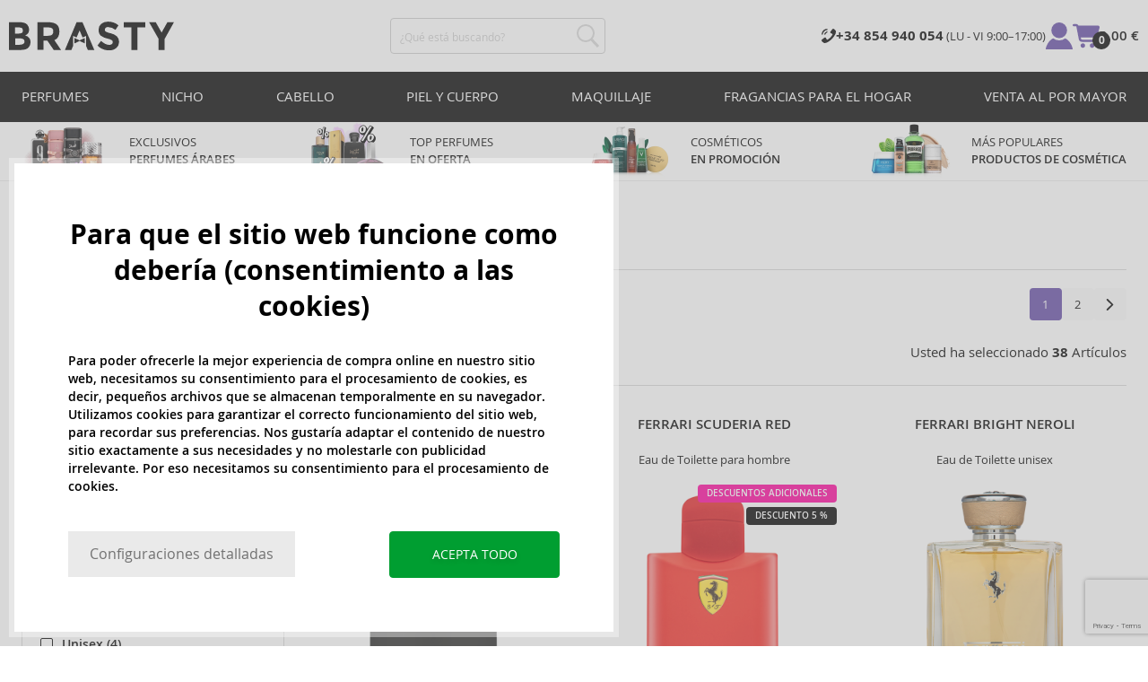

--- FILE ---
content_type: text/html; charset=utf-8
request_url: https://www.brasty.es/perfumes-ferrari
body_size: 35449
content:
<!DOCTYPE html>
<html class="no-js no-scroll-behavior" lang="es" data-lang="es">
		<head> <meta charset="utf-8"> <title>Perfumes Ferrari | BRASTY.ES</title> <link rel="preload" href="/assets/_common/fonts/es/400.woff2" as="font" type="font/woff2" crossorigin> <link rel="preload" href="/assets/_common/fonts/es/600.woff2" as="font" type="font/woff2" crossorigin> <script>
		!function(t,e){if("object"==typeof exports&&"object"==typeof module)module.exports=e();else if("function"==typeof define&&define.amd)define([],e);else{var r,o=e();for(r in o)("object"==typeof exports?exports:t)[r]=o[r]}}(self,()=>{var r={905:function(){var e,r,t="undefined"!=typeof self?self:this,a={},o="URLSearchParams"in t,n="Symbol"in t&&"iterator"in Symbol,c="FileReader"in t&&"Blob"in t&&function(){try{return new Blob,!0}catch(t){return!1}}(),i="FormData"in t,s="ArrayBuffer"in t;function u(t){if("string"!=typeof t&&(t=String(t)),/[^a-z0-9\-#$%&'*+.^_`|~]/i.test(t))throw new TypeError("Invalid character in header field name");return t.toLowerCase()}function h(t){return t="string"!=typeof t?String(t):t}function l(e){var t={next:function(){var t=e.shift();return{done:void 0===t,value:t}}};return n&&(t[Symbol.iterator]=function(){return t}),t}function f(e){this.map={},e instanceof f?e.forEach(function(t,e){this.append(e,t)},this):Array.isArray(e)?e.forEach(function(t){this.append(t[0],t[1])},this):e&&Object.getOwnPropertyNames(e).forEach(function(t){this.append(t,e[t])},this)}function d(t){if(t.bodyUsed)return Promise.reject(new TypeError("Already read"));t.bodyUsed=!0}function p(r){return new Promise(function(t,e){r.onload=function(){t(r.result)},r.onerror=function(){e(r.error)}})}function y(t){var e=new FileReader,r=p(e);return e.readAsArrayBuffer(t),r}function b(t){if(t.slice)return t.slice(0);var e=new Uint8Array(t.byteLength);return e.set(new Uint8Array(t)),e.buffer}function g(){return this.bodyUsed=!1,this._initBody=function(t){var e;(this._bodyInit=t)?"string"==typeof t?this._bodyText=t:c&&Blob.prototype.isPrototypeOf(t)?this._bodyBlob=t:i&&FormData.prototype.isPrototypeOf(t)?this._bodyFormData=t:o&&URLSearchParams.prototype.isPrototypeOf(t)?this._bodyText=t.toString():s&&c&&(e=t)&&DataView.prototype.isPrototypeOf(e)?(this._bodyArrayBuffer=b(t.buffer),this._bodyInit=new Blob([this._bodyArrayBuffer])):s&&(ArrayBuffer.prototype.isPrototypeOf(t)||r(t))?this._bodyArrayBuffer=b(t):this._bodyText=t=Object.prototype.toString.call(t):this._bodyText="",this.headers.get("content-type")||("string"==typeof t?this.headers.set("content-type","text/plain;charset=UTF-8"):this._bodyBlob&&this._bodyBlob.type?this.headers.set("content-type",this._bodyBlob.type):o&&URLSearchParams.prototype.isPrototypeOf(t)&&this.headers.set("content-type","application/x-www-form-urlencoded;charset=UTF-8"))},c&&(this.blob=function(){var t=d(this);if(t)return t;if(this._bodyBlob)return Promise.resolve(this._bodyBlob);if(this._bodyArrayBuffer)return Promise.resolve(new Blob([this._bodyArrayBuffer]));if(this._bodyFormData)throw new Error("could not read FormData body as blob");return Promise.resolve(new Blob([this._bodyText]))},this.arrayBuffer=function(){return this._bodyArrayBuffer?d(this)||Promise.resolve(this._bodyArrayBuffer):this.blob().then(y)}),this.text=function(){var t,e,r=d(this);if(r)return r;if(this._bodyBlob)return r=this._bodyBlob,e=p(t=new FileReader),t.readAsText(r),e;if(this._bodyArrayBuffer)return Promise.resolve(function(t){for(var e=new Uint8Array(t),r=new Array(e.length),o=0;o<e.length;o++)r[o]=String.fromCharCode(e[o]);return r.join("")}(this._bodyArrayBuffer));if(this._bodyFormData)throw new Error("could not read FormData body as text");return Promise.resolve(this._bodyText)},i&&(this.formData=function(){return this.text().then(_)}),this.json=function(){return this.text().then(JSON.parse)},this}s&&(e=["[object Int8Array]","[object Uint8Array]","[object Uint8ClampedArray]","[object Int16Array]","[object Uint16Array]","[object Int32Array]","[object Uint32Array]","[object Float32Array]","[object Float64Array]"],r=ArrayBuffer.isView||function(t){return t&&-1<e.indexOf(Object.prototype.toString.call(t))}),f.prototype.append=function(t,e){t=u(t),e=h(e);var r=this.map[t];this.map[t]=r?r+", "+e:e},f.prototype.delete=function(t){delete this.map[u(t)]},f.prototype.get=function(t){return t=u(t),this.has(t)?this.map[t]:null},f.prototype.has=function(t){return this.map.hasOwnProperty(u(t))},f.prototype.set=function(t,e){this.map[u(t)]=h(e)},f.prototype.forEach=function(t,e){for(var r in this.map)this.map.hasOwnProperty(r)&&t.call(e,this.map[r],r,this)},f.prototype.keys=function(){var r=[];return this.forEach(function(t,e){r.push(e)}),l(r)},f.prototype.values=function(){var e=[];return this.forEach(function(t){e.push(t)}),l(e)},f.prototype.entries=function(){var r=[];return this.forEach(function(t,e){r.push([e,t])}),l(r)},n&&(f.prototype[Symbol.iterator]=f.prototype.entries);var m=["DELETE","GET","HEAD","OPTIONS","POST","PUT"];function w(t,e){var r,o=(e=e||{}).body;if(t instanceof w){if(t.bodyUsed)throw new TypeError("Already read");this.url=t.url,this.credentials=t.credentials,e.headers||(this.headers=new f(t.headers)),this.method=t.method,this.mode=t.mode,this.signal=t.signal,o||null==t._bodyInit||(o=t._bodyInit,t.bodyUsed=!0)}else this.url=String(t);if(this.credentials=e.credentials||this.credentials||"same-origin",!e.headers&&this.headers||(this.headers=new f(e.headers)),this.method=(r=(t=e.method||this.method||"GET").toUpperCase(),-1<m.indexOf(r)?r:t),this.mode=e.mode||this.mode||null,this.signal=e.signal||this.signal,this.referrer=null,("GET"===this.method||"HEAD"===this.method)&&o)throw new TypeError("Body not allowed for GET or HEAD requests");this._initBody(o)}function _(t){var r=new FormData;return t.trim().split("&").forEach(function(t){var e;t&&(e=(t=t.split("=")).shift().replace(/\+/g," "),t=t.join("=").replace(/\+/g," "),r.append(decodeURIComponent(e),decodeURIComponent(t)))}),r}function v(t,e){e=e||{},this.type="default",this.status=void 0===e.status?200:e.status,this.ok=200<=this.status&&this.status<300,this.statusText="statusText"in e?e.statusText:"OK",this.headers=new f(e.headers),this.url=e.url||"",this._initBody(t)}w.prototype.clone=function(){return new w(this,{body:this._bodyInit})},g.call(w.prototype),g.call(v.prototype),v.prototype.clone=function(){return new v(this._bodyInit,{status:this.status,statusText:this.statusText,headers:new f(this.headers),url:this.url})},v.error=function(){var t=new v(null,{status:0,statusText:""});return t.type="error",t};var x=[301,302,303,307,308];v.redirect=function(t,e){if(-1===x.indexOf(e))throw new RangeError("Invalid status code");return new v(null,{status:e,headers:{location:t}})},a.DOMException=t.DOMException;try{new a.DOMException}catch(t){a.DOMException=function(t,e){this.message=t,this.name=e;e=Error(t);this.stack=e.stack},a.DOMException.prototype=Object.create(Error.prototype),a.DOMException.prototype.constructor=a.DOMException}function E(i,s){return new Promise(function(o,t){var e=new w(i,s);if(e.signal&&e.signal.aborted)return t(new a.DOMException("Aborted","AbortError"));var n=new XMLHttpRequest;function r(){n.abort()}n.onload=function(){var r,t={status:n.status,statusText:n.statusText,headers:(t=n.getAllResponseHeaders()||"",r=new f,t.replace(/\r?\n[\t ]+/g," ").split(/\r?\n/).forEach(function(t){var t=t.split(":"),e=t.shift().trim();e&&(t=t.join(":").trim(),r.append(e,t))}),r)},e=(t.url="responseURL"in n?n.responseURL:t.headers.get("X-Request-URL"),"response"in n?n.response:n.responseText);o(new v(e,t))},n.onerror=function(){t(new TypeError("Network request failed"))},n.ontimeout=function(){t(new TypeError("Network request failed"))},n.onabort=function(){t(new a.DOMException("Aborted","AbortError"))},n.open(e.method,e.url,!0),"include"===e.credentials?n.withCredentials=!0:"omit"===e.credentials&&(n.withCredentials=!1),"responseType"in n&&c&&(n.responseType="blob"),e.headers.forEach(function(t,e){n.setRequestHeader(e,t)}),e.signal&&(e.signal.addEventListener("abort",r),n.onreadystatechange=function(){4===n.readyState&&e.signal.removeEventListener("abort",r)}),n.send(void 0===e._bodyInit?null:e._bodyInit)})}E.polyfill=!0,t.fetch||(t.fetch=E,t.Headers=f,t.Request=w,t.Response=v),a.Headers=f,a.Request=w,a.Response=v,a.fetch=E,Object.defineProperty(a,"__esModule",{value:!0})},588:t=>{"use strict";class r extends Error{constructor(t){super(r._prepareSuperMessage(t)),Object.defineProperty(this,"name",{value:"NonError",configurable:!0,writable:!0}),Error.captureStackTrace&&Error.captureStackTrace(this,r)}static _prepareSuperMessage(t){try{return JSON.stringify(t)}catch{return String(t)}}}const c=[{property:"name",enumerable:!1},{property:"message",enumerable:!1},{property:"stack",enumerable:!1},{property:"code",enumerable:!0}],u=Symbol(".toJSON called"),h=({from:t,seen:e,to_:r,forceEnumerable:o,maxDepth:n,depth:i})=>{const s=r||(Array.isArray(t)?[]:{});if(e.push(t),n<=i)return s;if("function"==typeof t.toJSON&&!0!==t[u])return(r=t)[u]=!0,a=r.toJSON(),delete r[u],a;var a;for(const[c,u]of Object.entries(t))"function"==typeof Buffer&&Buffer.isBuffer(u)?s[c]="[object Buffer]":"function"!=typeof u&&(u&&"object"==typeof u?e.includes(t[c])?s[c]="[Circular]":(i++,s[c]=h({from:t[c],seen:e.slice(),forceEnumerable:o,maxDepth:n,depth:i})):s[c]=u);for(const{property:e,enumerable:u}of c)"string"==typeof t[e]&&Object.defineProperty(s,e,{value:t[e],enumerable:!!o||u,configurable:!0,writable:!0});return s};t.exports={serializeError:(t,e={})=>{var{maxDepth:e=Number.POSITIVE_INFINITY}=e;return"object"==typeof t&&null!==t?h({from:t,seen:[],forceEnumerable:!0,maxDepth:e,depth:0}):"function"==typeof t?`[Function: ${t.name||"anonymous"}]`:t},deserializeError:(t,e={})=>{var{maxDepth:e=Number.POSITIVE_INFINITY}=e;if(t instanceof Error)return t;if("object"!=typeof t||null===t||Array.isArray(t))return new r(t);{const r=new Error;return h({from:t,seen:[],to_:r,maxDepth:e,depth:0}),r}}}}},o={};function u(t){var e=o[t];if(void 0!==e)return e.exports;e=o[t]={exports:{}};return r[t].call(e.exports,e,e.exports,u),e.exports}u.r=t=>{"undefined"!=typeof Symbol&&Symbol.toStringTag&&Object.defineProperty(t,Symbol.toStringTag,{value:"Module"}),Object.defineProperty(t,"__esModule",{value:!0})};var h={};return(()=>{"use strict";var i,t;u.r(h),u(905),(t=i=i||{}).Error="error",t.Warn="warn",t.Info="info",t.Debug="debug",t.Fatal="fatal",t.Http="http",t.Verbose="verbose",t.Silly="silly",t.Trace="trace";const b=t=>JSON.stringify(t).length+1;class n{constructor(){this.length=0}push(t){t={value:t};this.last=this.last?this.last.next=t:this.first=t,this.length++}shift(){var t;if(this.first)return t=this.first["value"],this.first=this.first.next,--this.length||(this.last=void 0),t}}var s=u(588);const a={endpoint:"https://in.logs.betterstack.com",batchSize:1e3,batchSizeKiB:0,batchInterval:1e3,retryCount:3,retryBackoff:100,syncMax:5,burstProtectionMilliseconds:5e3,burstProtectionMax:1e4,ignoreExceptions:!1,throwExceptions:!1,contextObjectMaxDepth:50,contextObjectMaxDepthWarn:!0,contextObjectCircularRefWarn:!0,sendLogsToConsoleOutput:!1,sendLogsToBetterStack:!0,calculateLogSizeBytes:b};class e{constructor(t,e){if(this._middleware=[],this._countLogged=0,this._countSynced=0,this._countDropped=0,"string"!=typeof t||""===t)throw new Error("Logtail source token missing");this._sourceToken=t,this._options=Object.assign(Object.assign({},a),e);const r=function(i){let s=0;const a=new n;return function(n){return async(...o)=>new Promise((e,r)=>async function t(){if(s<i){s++;try{e(await n(...o))}catch(t){r(t)}s--,0<a.length&&a.shift()()}else a.push(t)}())}}(this._options.syncMax)(t=>this._sync(t)),o=(this._logBurstProtection=function(n,i){if(n<=0||i<=0)return t=>t;let s=[0],a=0,c=Date.now();return o=>async(...t)=>{if(r=Date.now(),e=n/64,r<c+e||(r=Math.floor((r-c)/e),s=Array(Math.min(r,64)).fill(0).concat(s).slice(0,64),c+=r*e),s.reduce((t,e)=>t+e)<i)return s[0]++,o(...t);var e,r=Date.now();a<r-n&&(a=r,console.error(`Logging was called more than ${i} times during last ${n}ms. Ignoring.`))}}(this._options.burstProtectionMilliseconds,this._options.burstProtectionMax),this.log=this._logBurstProtection(this.log.bind(this)),function(o=1e3,e=1e3,n=3,i=100,s,a=b){let c,u,h=[],l=0,f=0,d=0;async function p(){c&&clearTimeout(c),c=null;const t=h,r=l;h=[],l=0;try{await u(t.map(t=>t.log)),t.forEach(t=>t.resolve(t.log)),f=0}catch(e){if(f<n)return f++,d=Date.now()+i,h=h.concat(t),l+=r,void await y();t.map(t=>t.reject(e)),f=0}}async function y(){if(!c)return new Promise(t=>{c=setTimeout(async function(){await p(),t()},e)})}return{initPusher:function(t){return u=t,async function(r){return new Promise(async(t,e)=>(h.push({log:r,resolve:t,reject:e}),0<s&&(l+=a(r)),(h.length>=o||0<s&&l>=s)&&Date.now()>d?await p():await y(),t))}},flush:p}}(this._options.batchSize,this._options.batchInterval,this._options.retryCount,this._options.retryBackoff,1024*this._options.batchSizeKiB,this._options.calculateLogSizeBytes));this._batch=o.initPusher(t=>r(t)),this._flush=o.flush}async flush(){return this._flush()}get logged(){return this._countLogged}get synced(){return this._countSynced}get dropped(){return this._countDropped}async log(t,e=i.Info,r={}){if((r="object"!=typeof r?{extra:r}:r)instanceof Error&&(r={error:r}),this._options.sendLogsToConsoleOutput)switch(e){case"debug":console.debug(t,r);break;case"info":console.info(t,r);break;case"warn":console.warn(t,r);break;case"error":console.error(t,r);break;default:console.log(`[${e.toUpperCase()}]`,t,r)}if("function"!=typeof this._sync)throw new Error("No Logtail logger sync function provided");this._countLogged++;let o=Object.assign(Object.assign({dt:new Date,level:e},r),t instanceof Error?(0,s.serializeError)(t):{message:t});for(const i of this._middleware){var n=await i(o);if(null==n)return o;o=n}if(o=this.serialize(o,this._options.contextObjectMaxDepth),!this._options.sendLogsToBetterStack)return o;try{await this._batch(o),this._countSynced++}catch(t){if(this._countDropped++,!this._options.ignoreExceptions){if(this._options.throwExceptions)throw t;console.error(t)}}return o}serialize(t,r,o=new WeakSet){if(null===t||"boolean"==typeof t||"number"==typeof t||"string"==typeof t)return t;if(t instanceof Date)return isNaN(t.getTime())?t.toString():t.toISOString();if(t instanceof Error)return(0,s.serializeError)(t);if(("object"==typeof t||Array.isArray(t))&&(r<1||o.has(t)))return o.has(t)?(this._options.contextObjectCircularRefWarn&&console.warn("[Logtail] Found a circular reference when serializing logs. Please do not use circular references in your logs."),"<omitted circular reference>"):(this._options.contextObjectMaxDepthWarn&&console.warn(`[Logtail] Max depth of ${this._options.contextObjectMaxDepth} reached when serializing logs. Please do not use excessive object depth in your logs.`),`<omitted context beyond configured max depth: ${this._options.contextObjectMaxDepth}>`);var e;if(Array.isArray(t))return o.add(t),e=t.map(t=>this.serialize(t,r-1,o)),o.delete(t),e;if("object"!=typeof t)return void 0===t?void 0:`<omitted unserializable ${typeof t}>`;{const n={};return o.add(t),Object.entries(t).forEach(t=>{var e=t[0],t=t[1],t=this.serialize(t,r-1,o);void 0!==t&&(n[e]=t)}),o.delete(t),n}}async debug(t,e={}){return this.log(t,i.Debug,e)}async info(t,e={}){return this.log(t,i.Info,e)}async warn(t,e={}){return this.log(t,i.Warn,e)}async error(t,e={}){return this.log(t,i.Error,e)}setSync(t){this._sync=t}use(t){this._middleware.push(t)}remove(e){this._middleware=this._middleware.filter(t=>t!==e)}}function c(t,s,a,c){return new(a=a||Promise)(function(r,e){function o(t){try{i(c.next(t))}catch(t){e(t)}}function n(t){try{i(c.throw(t))}catch(t){e(t)}}function i(t){var e;t.done?r(t.value):((e=t.value)instanceof a?e:new a(function(t){t(e)})).then(o,n)}i((c=c.apply(t,s||[])).next())})}window.Logtail=class extends class extends e{async log(t,e=i.Info,r={}){return super.log(t,e,r)}}{constructor(t,e){super(t,Object.assign({batchSizeKiB:48},e)),this.setSync(e=>c(this,void 0,void 0,function*(){var t=yield fetch(this._options.endpoint,{method:"POST",headers:{"Content-Type":"application/json",Authorization:"Bearer "+this._sourceToken},body:JSON.stringify(e),keepalive:!0});if(t.ok)return e;throw new Error(t.statusText)})),this.configureFlushOnPageLeave()}log(t,e,r={}){const o=Object.create(null,{log:{get:()=>super.log}});return c(this,void 0,void 0,function*(){return(r="object"!=typeof r?{extra:r}:r)instanceof Error&&(r={error:r}),r=Object.assign(Object.assign({},this.getCurrentContext()),r),o.log.call(this,t,e,r)})}getCurrentContext(){return{context:{url:window.location.href,user_locale:navigator.userLanguage||navigator.language,user_agent:navigator.userAgent,device_pixel_ratio:window.devicePixelRatio,screen_width:window.screen.width,screen_height:window.screen.height,window_width:window.innerWidth,window_height:window.innerHeight}}}configureFlushOnPageLeave(){"undefined"!=typeof document&&document.addEventListener("visibilitychange",()=>{"hidden"===document.visibilityState&&this.flush()})}}})(),h});
		window.logtail = new Logtail("s9NBFSgTSMnSiU6jbVDAjNuh");
		window['onerror'] = function(msg, url, line) {
			logtail.error(msg, {url: url,line: line});logtail.flush();
		};
	</script>  <script src="https://polyfill-fastly.io/v3/polyfill.js?features=default,Array.prototype.includes,Object.values,Array.prototype.find,AbortController,fetch"></script> <script>
	var prodList = [];
	var prodPrice = 0;
	var criteoSiteType = 'd';
	var dataLayer = dataLayer || [];
	var vypisList = '';
	var eshopMena = "€";
	var eshop = "es";
	var prod = true;

	var scriptOrderJsUrl = '/assets/js/order.js' + "?v=1767600433";
	var scriptOrderThanksJsUrl = '/assets/js/thanks.js' + "?v=1767600433";

	var lazyJsFiles = {
		order: scriptOrderJsUrl,
		thanks: scriptOrderThanksJsUrl,
	};

	var svgFile = '/assets/_common/svg/svg.svg' + "?v=1767600433";

	var google_tag_params = {
		ecomm_prodid: [],
		ecomm_pagetype: "other",
		ecomm_totalvalue: 0,
	};
</script> <script>
	!function(e){var t={};function n(o){if(t[o])return t[o].exports;var r=t[o]={i:o,l:!1,exports:{}};return e[o].call(r.exports,r,r.exports,n),r.l=!0,r.exports}n.m=e,n.c=t,n.d=function(e,t,o){n.o(e,t)||Object.defineProperty(e,t,{enumerable:!0,get:o})},n.r=function(e){"undefined"!=typeof Symbol&&Symbol.toStringTag&&Object.defineProperty(e,Symbol.toStringTag,{value:"Module"}),Object.defineProperty(e,"__esModule",{value:!0})},n.t=function(e,t){if(1&t&&(e=n(e)),8&t)return e;if(4&t&&"object"==typeof e&&e&&e.__esModule)return e;var o=Object.create(null);if(n.r(o),Object.defineProperty(o,"default",{enumerable:!0,value:e}),2&t&&"string"!=typeof e)for(var r in e)n.d(o,r,function(t){return e[t]}.bind(null,r));return o},n.n=function(e){var t=e&&e.__esModule?function(){return e.default}:function(){return e};return n.d(t,"a",t),t},n.o=function(e,t){return Object.prototype.hasOwnProperty.call(e,t)},n.p="/assets/_common/js/",n(n.s=29)}({14:function(e,t,n){"use strict";t.a=function(){try{return document.createEvent("TouchEvent"),!0}catch(e){return!1}}},15:function(e,t,n){"use strict";t.a=function(e,t,n){var o=arguments.length>3&&void 0!==arguments[3]?arguments[3]:null,r=arguments.length>4&&void 0!==arguments[4]?arguments[4]:null;!function u(){var c=o?o.call(e,t):e[t];if(null==c){if(null!==r){if(r<=0)throw"Property ".concat(t," not defined.");r-=100}setTimeout(u,100)}else n(c)}()}},29:function(e,t,n){"use strict";n.r(t);var o,r=n(15),u=n(14);window.wait=r.a,void 0===window.load&&(window.preload=[],window.load=function(){window.preload.push(arguments)}),document.documentElement.classList.remove("no-js"),Object(u.a)()||document.documentElement.classList.add("no-touch"),o=function(){var e=document.createElement("script");e.setAttribute("src",'//' + "brastygroup.vshcdn.net" + '/assets/js/app.js?verze=' + "1764599973"),e.setAttribute("async",""),document.head.appendChild(e)},"loading"!==document.readyState&&null!==document.body?o():document.addEventListener("DOMContentLoaded",o)}});
</script> <link rel="stylesheet" type="text/css" href="/assets/css/es.css?v=1764599973" media="all"> <meta http-equiv="X-UA-Compatible" content="ie=edge"> <meta name="viewport" content="width=device-width, initial-scale=1"> <meta name="author" content="Brasty.cz"> <link rel="apple-touch-icon" sizes="180x180" href="//brastygroup.vshcdn.net/assets/_common/favicons/apple-touch-icon.png"> <link rel="icon" type="image/png" sizes="32x32" href="//brastygroup.vshcdn.net/assets/_common/favicons/favicon-32x32.png"> <link rel="icon" type="image/png" sizes="16x16" href="//brastygroup.vshcdn.net/assets/_common/favicons/favicon-16x16.png"> <link rel="manifest" href="//brastygroup.vshcdn.net/assets/_common/favicons/site.webmanifest"> <link rel="mask-icon" href="//brastygroup.vshcdn.net/assets/_common/favicons/safari-pinned-tab.svg" color="#2b2a29"> <link rel="shortcut icon" href="//brastygroup.vshcdn.net/assets/_common/favicons/favicon.ico" data-dark-href="//brastygroup.vshcdn.net/assets/_common/favicons/dark-mode.ico"> <link rel="canonical" href="https://www.brasty.es/perfumes-ferrari" /> <link rel="next" href="https://www.brasty.es/perfumes-ferrari?page=2" /> <meta name="msapplication-TileColor" content="#ffffff"> <meta name="msapplication-config" content="//brastygroup.vshcdn.net/assets/_common/favicons/browserconfig.xml"> <meta name="theme-color" content="#ffffff">  <meta name="robots" content="index,follow" /> <meta name="Keywords" content="Perfumes Ferrari"> <meta name="Description" content=" "> <meta property="lb:id" content="558"> <script type="application/ld+json">
					
					{
						"@context": "http://schema.org",
						"@type": "WebSite",
						"url": "https://www.brasty.es/",
						"potentialAction": {
							"@type": "SearchAction",
							"target": "https://www.brasty.es/su-busqueda?q={search_term_string}",
							"query-input": "required name=search_term_string"
						}
					}
				</script> <script>
	window.gtm = window.gtm || {};
	window.gtm.products = window.gtm.products || {};
	window.gtm.promotions = window.gtm.promotions || {};
	window.gtm.itemsLists = window.gtm.itemsLists || {};
</script> <script src="https://www.google.com/recaptcha/enterprise.js?render=6Leg0doqAAAAAA4Q9JJvZVCK2EmFyZOerHAC3eaz"></script> <script>
	function gtag(){dataLayer.push(arguments);}
	gtag('consent', 'default', {
		'functionality_storage': 'granted',
		'ad_storage': "denied",
		'analytics_storage': "denied",
		'personalization_storage': "denied",
		'ad_user_data': "denied",
		'ad_personalization': "denied",
	});
</script><script>
	window.dataLayer.push({"page":{"categories":["Perfumes"],"products":38,"type":"category","title":"Perfumes Ferrari","path":"/perfumes-ferrari","url":"https://www.brasty.es/perfumes-ferrari"},"event":"page_view","site":"brasty.es","country":"es","environment":"production","language":"es","currency":"EUR","user":{"type":"anonym"},"_clear":true})
</script> <!-- GTM --> <script id="gtm-script">(function(w,d,s,l,i){w[l]=w[l]||[];w[l].push({'gtm.start':
	new Date().getTime(),event:'gtm.js'});var f=d.getElementsByTagName(s)[0],
	j=d.createElement(s),dl=l!='dataLayer'?'&l='+l:'';j.async=true;j.src=
	'https://www.googletagmanager.com/gtm.js?id='+i+dl;f.parentNode.insertBefore(j,f);
	})(window,document,'script','dataLayer', "GTM-53NLZDS")</script> <link rel="alternate" hreflang="en" href="https://www.brasty.co.uk/"> <link rel="alternate" hreflang="cs" href="https://www.brasty.cz/"> <link rel="alternate" hreflang="ro" href="https://www.brasty.ro/"> <link rel="alternate" hreflang="pl" href="https://www.brasty.pl/"> <link rel="alternate" hreflang="sk" href="https://www.brasty.sk/"> <link rel="alternate" hreflang="bg" href="https://www.brasty.bg/"> <link rel="alternate" hreflang="hu" href="https://www.brasty.hu/"> <link rel="alternate" hreflang="de-DE" href="https://www.brasty.de/"> <link rel="alternate" hreflang="de-AT" href="https://www.brasty.at/"> </head> <body class=""> <noscript> <iframe src="//www.googletagmanager.com/ns.html?id=GTM-53NLZDS" height="0" width="0" style="display:none;visibility:hidden"></iframe> </noscript><header role="banner" class="l-header"> <div class="l-header__rel"> <div class="container container--detail"> <div class="l-header__inner"> <div class="l-header__logo"> <a href="/"> <svg xmlns="http://www.w3.org/2000/svg" viewBox="0 0 183.7 31"><g fill-rule="evenodd" fill="currentColor"><path data-name="Path 110" d="M50.5 20 58 30.7h-8.2l-5.9-8.4-1.2-1.7h-4.3v10h-6.8V.7h11.5c4.7 0 8 .9 10 2.4 2 1.6 3 4.1 3 7.6 0 4.8-2 8-5.7 9.4zm-7.1-4.7c2.2 0 3.8-.4 4.6-1.1a4.1 4.1 0 0 0 1.3-3.5A3.9 3.9 0 0 0 48 7.3a8.3 8.3 0 0 0-4.5-.9h-5v9h4.9z"></path><path data-name="Path 111" d="M22.4 17.6a6.5 6.5 0 0 1 1.6 4.8 8 8 0 0 1-2.1 5.5c-1.6 1.8-4.6 2.8-8.8 2.8H0V.7h11.7a19 19 0 0 1 5.3.7 7.3 7.3 0 0 1 3.4 2 7.8 7.8 0 0 1 2 5.2c0 2.4-.7 4.1-2.3 5.2l-1 .7-1.1.6a7.4 7.4 0 0 1 4.4 2.5zm-6.8 1.2a13.1 13.1 0 0 0-5-.7H6.9v7h4.6a10.3 10.3 0 0 0 4.2-.8 2.7 2.7 0 0 0 1.6-2.8 2.8 2.8 0 0 0-1.6-2.7zM14.2 7a9.4 9.4 0 0 0-4.3-.7H6.8V13h3.1a11 11 0 0 0 4.2-.6c1-.4 1.3-1.3 1.3-2.6S15 7.4 14.2 7z"></path><path data-name="Path 112" d="M173.3 18.8v11.9h-6.7V18.8L156 .7h7.4l6.5 11.2L176.4.7h7.3z"></path><path data-name="Path 113" d="M143.1 6.4v24.3h-6.7V6.4h-8.5V.7h23.8v5.7z"></path><path data-name="Path 114" d="M110.3 5.9a4.1 4.1 0 0 0-2.6.8 2.7 2.7 0 0 0-1 2A2.3 2.3 0 0 0 108 11a19.8 19.8 0 0 0 5.4 1.7 17 17 0 0 1 6.7 3.2 8 8 0 0 1 2.4 6.1 8 8 0 0 1-3 6.6 12 12 0 0 1-8 2.5 18.5 18.5 0 0 1-13-5.2l4-5c3.4 2.9 6.3 4.3 9 4.3a4.7 4.7 0 0 0 3-.8 2.5 2.5 0 0 0 1-2.1 2.3 2.3 0 0 0-1.1-2.2 13 13 0 0 0-4.4-1.6 19 19 0 0 1-7.7-3.2c-1.7-1.4-2.5-3.5-2.5-6.3a8 8 0 0 1 3-6.6 12.6 12.6 0 0 1 7.8-2.3 19 19 0 0 1 6 1 16.8 16.8 0 0 1 5.3 3l-3.4 4.9a13.1 13.1 0 0 0-8.2-3z"></path><path data-name="Path 115" d="M69.5 30.7h-7.2l13-30h6.5l13.2 30h-7.2l-2-4.5V15.5L82 17.3l-3.4-7.7-3.3 7.6-3.9-1.7v10.7z"></path><path data-name="Path 116" d="m78.6 20.3 5.8-2.5v5.8L78.6 21 73 23.6v-5.8z"></path></g></svg> </a> <script type="application/ld+json">
						{
							"@context": "http://schema.org",
							"@type": "Organization",
							"url": "https://www.brasty.es/",
							"logo": "https://brastygroup.vshcdn.net/assets/_common/images/logo.svg"
						}
					</script> </div> <div class="l-header__search"> <div class="f-search l-header__search"> <form action="/perfumes-ferrari?" method="post" id="frm-search-form" role="search" class="f-search__form" autocomplete="off"> <label for="search" class="f-search__label">¿Qué está buscando?</label> <input id="search" type="search" class="f-search__input" placeholder="¿Qué está buscando?" name="q" data-whispaper-url="/produkty/naseptavac?text="> <button type="submit" name="search" class="f-search__btn"> <svg class="w-icon w-icon--header-search"> <use xlink:href="/assets/_common/svg/svg.svg?v=1767600433a#icon-header-search"></use> </svg> </button> <div class="u-dn"> <input type="text" name="roburl"> <input type="email" name="robemail" class="robemail"> </div> <div class="c-whispaper" aria-hidden="true"> <div class="c-whispaper__wrapper"> <div class="c-whispaper__inner"> <div class="c-whispaper__left"> <div class="c-whispaper__brands"> <h2 class="c-whispaper__heading">Kategorie</h2> <ul></ul> </div> <div class="c-whispaper__collections"> <h2 class="c-whispaper__heading">Colección</h2> <ul></ul> </div> <p class="c-whispaper__left-empty u-dn"> No encontramos nada en las categorías. </p> </div> <div class="c-whispaper__products" data-more-text="Ver todos los productos" data-more-href="/productos"> <h2 class="c-whispaper__heading">Productos</h2> <ul></ul> <p class="c-whispaper__products-empty"> No encontramos nada en los productos.. </p> </div> </div> </div> </div> <input type="hidden" name="_do" value="search-form-submit"></form> </div> </div> <div class="l-header__side"> <nav class="m-secondary"> <ul class="m-secondary__list"> <li class="m-secondary__phone"> <a href="tel:0034854940054" class="m-secondary__phone-link"> <svg class="w-icon w-icon--header-phone"> <use xlink:href="/assets/_common/svg/svg.svg?v=1767600433a#icon-header-phone"></use> </svg> <span> <strong>+34 854 940 054 </strong> (LU - VI 9:00–17:00) </span> </a> </li> <li class="m-secondary__item m-secondary__item--user"> <a href="/iniciar-sesion" class="m-secondary__link m-secondary__link--signin" title="Iniciar sesión"> <svg class="w-icon w-icon--header-user"> <use xlink:href="/assets/_common/svg/svg.svg?v=1767600433a#icon-header-user"></use> </svg> </a> </li> <li class="m-secondary__item m-secondary__item--cart" id="snippet-cart-cart"> <a href="/cesta" class="m-secondary__link" title="Ir a la cesta de compras"> <span class="m-secondary__icon-wrapper"> <svg class="w-icon w-icon--cart"> <use xlink:href="/assets/_common/svg/svg.svg?v=1767600433a#icon-cart"></use> </svg> <span class="m-secondary__addon">0</span> </span> <span class="m-secondary__text"> 0,00 € </span> </a> </li> <li class="m-secondary__item m-secondary__item--toggler"> <a href="#" class="js-nav-toggler m-secondary__toggler"> <span></span> </a> </li> </ul> </nav> </div> </div> </div> <div class="l-header__main-nav"> <a href="#" class="js-nav-toggler l-header__main-nav-toggler"></a> <nav class="m-main" role="navigation"> <div class="container"> <ul class="m-main__list m-main__list--1 m-main__list--extended" gtm-clickArea="topmenu"> <li class="m-main__item m-main__item--1"> <a href="/perfumes" class="m-main__link m-main__link--1" title="perfumes">Perfumes</a> <div class="m-main__panel"> <div class="container"> <ul class="m-main__list m-main__list--2"> <li class="m-main__item m-main__item--2"> <span class="m-main__heading">Designación de género</span> <ul class="m-main__list m-main__list--3"> <li class="m-main__item m-main__item--3"> <a href="/perfumes-mujer" class="m-main__link m-main__link--3" title="Perfumes mujer">Para mujer</a> </li> <li class="m-main__item m-main__item--3"> <a href="/perfumes-hombre" class="m-main__link m-main__link--3" title="Perfumes hombre">Para hombre</a> </li> <li class="m-main__item m-main__item--3"> <a href="/perfumes-ninos" class="m-main__link m-main__link--3" title="Perfumes niños">Para niños</a> </li> <li class="m-main__item m-main__item--3"> <a href="/perfumes-unisex" class="m-main__link m-main__link--3" title="Perfumes unisex">Unisex</a> </li> </ul> </li> <li class="m-main__item m-main__item--2"> <span class="m-main__heading">Categoría</span> <ul class="m-main__list m-main__list--3"> <li class="m-main__item m-main__item--3"> <a href="/perfumes-arabes" class="m-main__link m-main__link--3" title="Perfumes árabes">Perfumes árabes</a> </li> <li class="m-main__item m-main__item--3"> <a href="/sets-de-regalo-para-perfumes" class="m-main__link m-main__link--3" title="Sets de regalo para perfumes">Sets de regalos</a> </li> <li class="m-main__item m-main__item--3"> <a href="/perfumes-cuidado-del-cuerpo" class="m-main__link m-main__link--3" title="Cuidado del cuerpo">Cuidado del cuerpo</a> </li> </ul> </li> <li class="m-main__item m-main__item--2"> <span class="m-main__heading">Notas principales</span> <ul class="m-main__list m-main__list--3"> <li class="m-main__item m-main__item--3"> <a href="/perfumes-notas-principales-flor" class="m-main__link m-main__link--3" title="Flor">Flor</a> </li> <li class="m-main__item m-main__item--3"> <a href="/perfumes-notas-principales-citricos" class="m-main__link m-main__link--3" title="Cítricos">Cítricos</a> </li> <li class="m-main__item m-main__item--3"> <a href="/perfumes-notas-principales-oriental" class="m-main__link m-main__link--3" title="Oriental">Oriental</a> </li> <li class="m-main__item m-main__item--3"> <a href="/perfumes-notas-principales-madera" class="m-main__link m-main__link--3" title="Madera">Madera</a> </li> </ul> </li> <li class="m-main__item m-main__item--2"> <span class="m-main__heading">Marcas</span> <ul class="m-main__list m-main__list--3"> <li class="m-main__item m-main__item--3"> <a href="/perfumes-hugo-boss" class="m-main__link m-main__link--3" title="Hugo Boss">Hugo Boss</a> </li> <li class="m-main__item m-main__item--3"> <a href="/perfumes-dolce-gabbana" class="m-main__link m-main__link--3" title="Dolce &amp; Gabbana">Dolce &amp; Gabbana</a> </li> <li class="m-main__item m-main__item--3"> <a href="/perfumes-paco-rabanne" class="m-main__link m-main__link--3" title="Paco Rabanne">Paco Rabanne</a> </li> <li class="m-main__item m-main__item--3"> <a href="/perfumes" class="m-main__link m-main__link--3" title="Todas las marcas">Todas las marcas</a> </li> </ul> </li> <li class="m-main__item m-main__item--2"> <span class="m-main__heading">Ofertas especiales</span> <ul class="m-main__list m-main__list--3"> <li class="m-main__item m-main__item--3"> <a href="/perfumes-con-descuento" class="m-main__link m-main__link--3" title="Perfumes con descuento">Descuentos</a> </li> <li class="m-main__item m-main__item--3"> <a href="/nuevos-perfumes" class="m-main__link m-main__link--3" title="Nuevos perfumes">Nuevos</a> </li> <li class="m-main__item m-main__item--3"> <a href="/perfumes-a-la-venta" class="m-main__link m-main__link--3" title="Perfumes a la venta">Venta de liquidación</a> </li> </ul> </li> </ul> </div> </div> </li> <li class="m-main__item m-main__item--1 m-main__item--no-sub"> <a href="/perfumes-nicho" class="m-main__link m-main__link--1" title="perfumes nicho">Nicho</a> </li> <li class="m-main__item m-main__item--1"> <a href="/cuidados-del-cabello" class="m-main__link m-main__link--1" title="cuidados del cabello">Cabello</a> <div class="m-main__panel"> <div class="container"> <ul class="m-main__list m-main__list--2"> <li class="m-main__item m-main__item--2"> <span class="m-main__heading">Designación de género</span> <ul class="m-main__list m-main__list--3"> <li class="m-main__item m-main__item--3"> <a href="/cuidado-del-cabello-mujer" class="m-main__link m-main__link--3" title="Cuidado del cabello mujer">Para mujer</a> </li> <li class="m-main__item m-main__item--3"> <a href="/cuidado-del-cabello-hombre" class="m-main__link m-main__link--3" title="Cuidado del cabello hombre">Para hombre</a> </li> <li class="m-main__item m-main__item--3"> <a href="/cuidado-del-cabello-ninos" class="m-main__link m-main__link--3" title="Cuidado del cabello niños">Para Niños</a> </li> <li class="m-main__item m-main__item--3"> <a href="/cuidado-del-cabello-unisex" class="m-main__link m-main__link--3" title="Cuidado del cabello unisex">Unisex</a> </li> </ul> </li> <li class="m-main__item m-main__item--2"> <span class="m-main__heading">Categoría</span> <ul class="m-main__list m-main__list--3"> <li class="m-main__item m-main__item--3"> <a href="/champus-para-el-cabello" class="m-main__link m-main__link--3" title="Champús para el cabello">Champús</a> </li> <li class="m-main__item m-main__item--3"> <a href="/acondicionadores-para-el-cabello" class="m-main__link m-main__link--3" title="Acondicionadores para el cabello">Acondicionadores</a> </li> <li class="m-main__item m-main__item--3"> <a href="/mascarillas-para-el-cabello" class="m-main__link m-main__link--3" title="Mascarillas para el cabello">Mascarillas</a> </li> </ul> </li> <li class="m-main__item m-main__item--2"> <span class="m-main__heading">Marcas</span> <ul class="m-main__list m-main__list--3"> <li class="m-main__item m-main__item--3"> <a href="/cuidado-del-cabello-wella-professionals" class="m-main__link m-main__link--3" title="Wella Professionals">Wella Professionals</a> </li> <li class="m-main__item m-main__item--3"> <a href="/cuidado-del-cabello-l-oreal-professionnel" class="m-main__link m-main__link--3" title="L´Oréal Professionnel">L´Oréal Professionnel</a> </li> <li class="m-main__item m-main__item--3"> <a href="/cuidado-del-cabello-goldwell" class="m-main__link m-main__link--3" title="Goldwell">Goldwell</a> </li> <li class="m-main__item m-main__item--3"> <a href="/cuidados-del-cabello" class="m-main__link m-main__link--3" title="Todas las marcas">Todas las marcas</a> </li> </ul> </li> <li class="m-main__item m-main__item--2"> <span class="m-main__heading">Ofertas especiales</span> <ul class="m-main__list m-main__list--3"> <li class="m-main__item m-main__item--3"> <a href="/cuidado-del-cabello-con-descuento" class="m-main__link m-main__link--3" title="Cuidado del cabello con descuento">Descuentos</a> </li> <li class="m-main__item m-main__item--3"> <a href="/nuevos-cuidados-del-cabello" class="m-main__link m-main__link--3" title="Nuevos cuidados del cabello">Nuevos</a> </li> <li class="m-main__item m-main__item--3"> <a href="/cuidado-del-cabello-a-la-venta" class="m-main__link m-main__link--3" title="Cuidado del cabello a la venta">Venta de liquidación</a> </li> </ul> </li> </ul> </div> </div> </li> <li class="m-main__item m-main__item--1"> <a href="/cosmeticos-para-la-piel-y-el-cuerpo" class="m-main__link m-main__link--1" title="cosméticos para la piel y el cuerpo">Piel y cuerpo</a> <div class="m-main__panel"> <div class="container"> <ul class="m-main__list m-main__list--2"> <li class="m-main__item m-main__item--2"> <span class="m-main__heading">Designación de género</span> <ul class="m-main__list m-main__list--3"> <li class="m-main__item m-main__item--3"> <a href="/cosmeticos-para-la-piel-y-el-cuerpo-mujer" class="m-main__link m-main__link--3" title="Cosméticos para la piel y el cuerpo mujer">Para mujer</a> </li> <li class="m-main__item m-main__item--3"> <a href="/cosmeticos-para-la-piel-y-el-cuerpo-hombre" class="m-main__link m-main__link--3" title="Cosméticos para la piel y el cuerpo hombre">Para hombre</a> </li> <li class="m-main__item m-main__item--3"> <a href="/cosmeticos-para-la-piel-y-el-cuerpo-ninos" class="m-main__link m-main__link--3" title="Cosméticos para la piel y el cuerpo niños">Para Niños</a> </li> <li class="m-main__item m-main__item--3"> <a href="/cosmeticos-para-la-piel-y-el-cuerpo-unisex" class="m-main__link m-main__link--3" title="Cosméticos para la piel y el cuerpo unisex">Unisex</a> </li> </ul> </li> <li class="m-main__item m-main__item--2"> <span class="m-main__heading">Categoría</span> <ul class="m-main__list m-main__list--3"> <li class="m-main__item m-main__item--3"> <a href="/cosmeticos-hidratantes-para-rostro-y-cuerpo" class="m-main__link m-main__link--3" title="Cosméticos hidratantes para rostro y cuerpo">Hidratación</a> </li> <li class="m-main__item m-main__item--3"> <a href="/cosmeticos-limpiadores-para-rostro-y-cuerpo" class="m-main__link m-main__link--3" title="Cosméticos limpiadores para rostro y cuerpo">Limpieza</a> </li> <li class="m-main__item m-main__item--3"> <a href="/cosmeticos-rejuvenecedores-para-rostro-y-cuerpo" class="m-main__link m-main__link--3" title="Cosméticos rejuvenecedores para rostro y cuerpo">Rejuvenecimiento</a> </li> <li class="m-main__item m-main__item--3"> <a href="/perfumes-cuidado-del-cuerpo" class="m-main__link m-main__link--3" title="Accesorios">Accesorios</a> </li> </ul> </li> <li class="m-main__item m-main__item--2"> <span class="m-main__heading">Marcas</span> <ul class="m-main__list m-main__list--3"> <li class="m-main__item m-main__item--3"> <a href="/la-roche-posay-cosmeticos-para-la-piel-y-el-cuerpo" class="m-main__link m-main__link--3" title="La Roche-Posay">La Roche-Posay</a> </li> <li class="m-main__item m-main__item--3"> <a href="/bioderma-cosmeticos-para-la-piel-y-el-cuerpo" class="m-main__link m-main__link--3" title="Bioderma">Bioderma</a> </li> <li class="m-main__item m-main__item--3"> <a href="/nuxe-cosmeticos-para-la-piel-y-el-cuerpo" class="m-main__link m-main__link--3" title="Nuxe">Nuxe</a> </li> <li class="m-main__item m-main__item--3"> <a href="/cosmeticos-para-la-piel-y-el-cuerpo" class="m-main__link m-main__link--3" title="Todas las marcas">Todas las marcas</a> </li> </ul> </li> <li class="m-main__item m-main__item--2"> <span class="m-main__heading">Ofertas especiales</span> <ul class="m-main__list m-main__list--3"> <li class="m-main__item m-main__item--3"> <a href="/cosmeticos-para-la-piel-y-el-cuerpo-con-descuento" class="m-main__link m-main__link--3" title="Cosméticos para la piel y el cuerpo con descuento">Descuentos</a> </li> <li class="m-main__item m-main__item--3"> <a href="/cosmetica-para-rostro-y-cuerpo-noticias" class="m-main__link m-main__link--3" title="Cosméticos para la piel y el cuerpo nuevos">Nuevos</a> </li> <li class="m-main__item m-main__item--3"> <a href="/cosmeticos-para-la-piel-y-el-cuerpo-a-la-venta" class="m-main__link m-main__link--3" title="Cosméticos para la piel y el cuerpo a la venta">Venta de liquidación</a> </li> </ul> </li> </ul> </div> </div> </li> <li class="m-main__item m-main__item--1"> <a href="/cosmeticos-decorativos" class="m-main__link m-main__link--1" title="cosméticos decorativos">Maquillaje</a> <div class="m-main__panel"> <div class="container"> <ul class="m-main__list m-main__list--2"> <li class="m-main__item m-main__item--2"> <span class="m-main__heading">Efecto</span> <ul class="m-main__list m-main__list--3"> <li class="m-main__item m-main__item--3"> <a href="/maquillaje-unificador" class="m-main__link m-main__link--3" title="Maquillaje unificador">Unificador</a> </li> <li class="m-main__item m-main__item--3"> <a href="/maquillaje-iluminador" class="m-main__link m-main__link--3" title="Maquillaje iluminador">Iluminador</a> </li> <li class="m-main__item m-main__item--3"> <a href="/maquillaje-resaltador" class="m-main__link m-main__link--3" title="Maquillaje resaltador">Resaltar</a> </li> <li class="m-main__item m-main__item--3"> <a href="/maquillaje-para-cubrir" class="m-main__link m-main__link--3" title="Maquillaje para cubrir">Cubrir</a> </li> </ul> </li> <li class="m-main__item m-main__item--2"> <span class="m-main__heading">Categoría</span> <ul class="m-main__list m-main__list--3"> <li class="m-main__item m-main__item--3"> <a href="/maquillaje-para-la-cara" class="m-main__link m-main__link--3" title="Maquillaje para la cara">Cara</a> </li> <li class="m-main__item m-main__item--3"> <a href="/cosmetica-decorativa-para-los-ojos" class="m-main__link m-main__link--3" title="Cosmética decorativa para los ojos">Ojos</a> </li> <li class="m-main__item m-main__item--3"> <a href="/cosmeticos-para-labios" class="m-main__link m-main__link--3" title="Cosméticos para labios">Labios</a> </li> <li class="m-main__item m-main__item--3"> <a href="/accesorios-cosmeticos-decorativos" class="m-main__link m-main__link--3" title="Accesorios cosméticos decorativos">Accesorios</a> </li> </ul> </li> <li class="m-main__item m-main__item--2"> <span class="m-main__heading">Marcas</span> <ul class="m-main__list m-main__list--3"> <li class="m-main__item m-main__item--3"> <a href="/chanel-cosmeticos-decorativos" class="m-main__link m-main__link--3" title="Chanel">Chanel</a> </li> <li class="m-main__item m-main__item--3"> <a href="/givenchy-cosmeticos-decorativos" class="m-main__link m-main__link--3" title="Givenchy">Givenchy</a> </li> <li class="m-main__item m-main__item--3"> <a href="/shiseido-cosmeticos-decorativos" class="m-main__link m-main__link--3" title="Shiseido">Shiseido</a> </li> <li class="m-main__item m-main__item--3"> <a href="/cosmeticos-decorativos" class="m-main__link m-main__link--3" title="Todas las marcas">Todas las marcas</a> </li> </ul> </li> <li class="m-main__item m-main__item--2"> <span class="m-main__heading">Ofertas especiales</span> <ul class="m-main__list m-main__list--3"> <li class="m-main__item m-main__item--3"> <a href="/cosmeticos-decorativos-con-descuento" class="m-main__link m-main__link--3" title="Cosméticos decorativos con descuento">Descuentos</a> </li> <li class="m-main__item m-main__item--3"> <a href="/cosmeticos-decorativos-nuevos" class="m-main__link m-main__link--3" title="Cosméticos decorativos nuevos">Nuevos</a> </li> <li class="m-main__item m-main__item--3"> <a href="/cosmeticos-decorativos-a-la-venta" class="m-main__link m-main__link--3" title="Cosméticos decorativos a la venta">Venta de liquidación</a> </li> </ul> </li> </ul> </div> </div> </li> <li class="m-main__item m-main__item--1 m-main__item--no-sub"> <a href="/fragancias-para-el-hogar" class="m-main__link m-main__link--1" title="fragancias para el hogar">Fragancias para el hogar</a> </li> <li class="m-main__item m-main__item--1 m-main__item--no-sub m-main__item--custom"> <a href="/venta-al-por-mayor" class="m-main__link m-main__link--1">Venta al por mayor</a> </li> </ul> </div> </nav>  </div> </div> </header> <div class="c-top-banners"> <div class="container"> <div class="grid"> <div class="grid__col grid__col--3"> <div class="c-top-banners__item" gtm-promotions="menu" data-promotion="banner1"> <a href="https://www.brasty.es/perfumes-arabes" title="exclusivos Perfumes árabes"><picture><img src="/media/mailing/Widget/Widget_Parfemy_Arabske/Widget_Parfemy_Arabske.jpg" alt="exclusivos Perfumes árabes" loading="lazy" /></picture>exclusivos<strong>Perfumes árabes</strong></a> </div> </div> <div class="grid__col grid__col--3"> <div class="c-top-banners__item" gtm-promotions="menu" data-promotion="banner2"> <a href="https://www.brasty.es/perfumes-con-descuento" title="TOP perfumes en oferta"><picture><img src="/media/mailing/Widget/Widget_Parfemy_Akce/Testovaci_obrazek.jpg" alt="TOP perfumes en oferta" loading="lazy" /></picture> TOP perfumes <strong>en oferta</strong> </a> </div> </div> <div class="grid__col grid__col--3"> <div class="c-top-banners__item" gtm-promotions="menu" data-promotion="banner3"> <a href="https://www.brasty.es/productos?f[t]=1&amp;f[p]=10600004,10600006,10600008" title="COSMÉTICOS EN PROMOCIÓN"><picture><img src="https://www.brasty.cz/media/mailing/Widget/kosmetika/2_Widget_Kosmetika_akce.jpg" alt="COSMÉTICOS EN PROMOCIÓN" title="COSMÉTICOS EN PROMOCIÓN" loading="lazy" /></picture>COSMÉTICOS <strong>EN PROMOCIÓN</strong> </a> </div> </div> <div class="grid__col grid__col--3"> <div class="c-top-banners__item" gtm-promotions="menu" data-promotion="banner4"> <a href="https://www.brasty.es/productos?f[p]=10600004,10600006,10600008" title="MÁS POPULARES PRODUCTOS DE COSMÉTICA"><picture><img src="https://www.brasty.cz/media/mailing/Widget/kosmetika/3_Widget_Kosmetika_oblibene.jpg" alt="MÁS POPULARES PRODUCTOS DE COSMÉTICA" loading="lazy" /></picture> MÁS POPULARES <strong>PRODUCTOS DE COSMÉTICA</strong></a> </div> </div> </div> </div> </div> <script>
		window.gtm.promotions.menu = window.gtm.promotions.menu || {}
		window.gtm.promotions.menu.banner1 = {"id":"horni-banner-1","name":"Horní lišta - banner - 1","type":"menu"}
		window.gtm.promotions.menu.banner2 = {"id":"horni-banner-2","name":"Horní lišta - banner - 2","type":"menu"}
		window.gtm.promotions.menu.banner3 = {"id":"horni-banner-3","name":"Horní lišta - banner - 3","type":"menu"}
		window.gtm.promotions.menu.banner4 = {"id":"horni-banner-4","name":"Horní lišta - banner - 4","type":"menu"}

		window.dataLayer.push({
			'event': "view_promotion",
			'promotion': window.gtm.promotions.menu.banner1,
			'_clear': true
		});
		window.dataLayer.push({
			'event': "view_promotion",
			'promotion':  window.gtm.promotions.menu.banner2,
			'_clear': true
		});
		window.dataLayer.push({
			'event': "view_promotion",
			'promotion':  window.gtm.promotions.menu.banner3,
			'_clear': true
		});
		window.dataLayer.push({
			'event': "view_promotion",
			'promotion':  window.gtm.promotions.menu.banner4,
			'_clear': true
		});
	</script> <main role="main" id="content"> <div class="p-category"> <div class="container container--category"> <div class="p-category__grid"> <p class="p-category__mobile-filters"> <a href="#" class="p-category__mobile-filter js-filter-mobile-toggler"> <svg class="w-icon w-icon--filters"> <use xlink:href="/assets/_common/svg/svg.svg?v=1767600433a#icon-filters"></use> </svg> <span>Filtrar</span> <svg class="w-icon w-icon--gallery-down"> <use xlink:href="/assets/_common/svg/svg.svg?v=1767600433a#icon-gallery-down"></use> </svg> </a> </p> <div class="p-category__main"> <div class="p-category__header"> <div class="c-category-header"> <div class="c-category-header__headline"> <div class="w-headline-breadcrumbs"> <h1> Perfumes Ferrari </h1> <div class="c-breadcrumbs"> <ul class="c-breadcrumbs__list"> <li class="c-breadcrumbs__item c-breadcrumbs__item--home"> <a href="/" title="Inicio"> <svg class="w-icon w-icon--breadcrumb-home"> <use xlink:href="/assets/_common/svg/svg.svg?v=1767600433a#icon-breadcrumb-home"></use> </svg> </a> </li> <li class="c-breadcrumbs__item"> <a href="/perfumes" title="Perfumes">Perfumes</a> </li> <li class="c-breadcrumbs__item"> Perfumes Ferrari </li> </ul> </div>  </div> </div> <div class="js-filter-mobile-wrapper"></div> </div> </div> <div class="p-category__category-tiles"> </div> <div class="p-category__products-top"> <div class="c-category-top"> <div class="c-category-top__paging js-items-paging"> <div class="c-category-paging"> <ul class="c-category-paging__list"> <li class="c-category-paging__item"> <span class="c-category-paging__btn c-category-paging__btn--current"> 1 </span> </li> <li class="c-category-paging__item"> <a href="/perfumes-ferrari?page=2" class="c-category-paging__btn"> 2 </a> </li> <li class="c-category-paging__item"> <a href="/perfumes-ferrari?page=2" class="c-category-paging__btn c-category-paging__btn--next" title="Página siguiente"> <svg class="w-icon w-icon--next"> <use xlink:href="/assets/_common/svg/svg.svg?v=1767600433a#icon-next"></use> </svg> </a> </li> </ul> </div> </div> <div class="c-category-top__sorting jsonlyactive"> <p class="form-row form-row--select"> <label for="list-sort">Ordenar por:</label> <select id="list-sort" size="1" name="razeni" data-link="/perfumes-ferrari" class="js-sorting-select"> <option selected value="best-selling" > Más vendido </option> <option value="cheapest" > Precio ascendente </option> <option value="most-expensive" > Precio descendente </option> <option value="best-results" class="u-dn" > Los mejores resultados </option> </select> </p> </div> <p class="c-category-top__count"> Usted ha seleccionado <strong>38</strong> Artículos </p> <div class="c-category-top__filters"> <ul class="c-category-top__list"> <li class="c-category-top__item"> <a href="#" class="js-filters-remove-active" data-value="10600001" title="ZRUSIT_FILTR Perfumes"> <span>Perfumes</span> <svg class="w-icon w-icon--cross"> <use xlink:href="/assets/_common/svg/svg.svg?v=1767600433a#icon-cross"></use> </svg> </a> </li> <li class="c-category-top__item"> <a href="#" class="js-filters-remove-active" data-value="10300148" title="ZRUSIT_FILTR Ferrari"> <span>Ferrari</span> <svg class="w-icon w-icon--cross"> <use xlink:href="/assets/_common/svg/svg.svg?v=1767600433a#icon-cross"></use> </svg> </a> </li> <li class="c-category-top__item c-category-top__item--all"> <a href="#" class="js-filters-remove-active-all"> <svg class="w-icon w-icon--reset-filters"> <use xlink:href="/assets/_common/svg/svg.svg?v=1767600433a#icon-reset-filters"></use> </svg> <span> Cancelar el filtro (2) </span> </a> </li> </ul> </div> </div> </div> <div class="p-category__products"> <div class="c-category-products"> <div class="c-category-products__products js-product-list"> <h2 class="u-dn">Lista de productos</h2> <p class="c-category-products__prev-products jsonlyactive u-dn"> <a href="/perfumes-ferrari" class="btn js-products-load-prev"> <span class="btn__text">Cargar productos anteriores</span> </a> </p> <div class="js-products-main-list c-category-products__product-items" gtm-products="category"> <div> <div class="c-productbox js-paging-item"> <div class="c-productbox__grid"> <div class="c-productbox__name"> <h3> <a href="/ferrari-scuderia-black-eau-de-toilette-para-hombre-125-ml" class="w-mask js-paging-item-link" title="Ferrari Scuderia Black" data-id="5039" data-sku="PFERRSCUBLMXN005039"> Ferrari Scuderia Black </a> </h3> <p>Eau de Toilette para hombre</p> </div> <div class="c-productbox__image"> <p class="c-productbox__picture"> <picture> <source srcset="//brastygroup.vshcdn.net/images/w700/5039-1.webp?v=1763707615 2x, //brastygroup.vshcdn.net/images/w350/5039-1.webp?v=1763707615 1x"> <img src="//brastygroup.vshcdn.net/images/w350/5039-1.webp?v=1763707615" alt="Ferrari Scuderia Black Eau de Toilette para hombre 125 ml" width="350" height="350" > </picture> </p> <div class="c-productbox__img-footer">  <p class="c-productbox__stock u-c-primary">En stock</p> </div> </div> <p class="c-productbox__desc"> Ferrari Scuderia Black Eau de Toilette. Notas principales: cítrico. Denominación: para hombre </p> <div class="c-productbox__footer"> <p class="c-productbox__stock-mobile u-c-primary">En stock</p> <p class="c-productbox__prices"> <span class="c-productbox__price"> 18,11 € </span> </p> <p class="c-productbox__button"> <a href="/ferrari-scuderia-black-eau-de-toilette-para-hombre-125-ml" class="btn btn--small" title="Ferrari Scuderia Black"> <span class="btn__text">Detalles</span> </a> </p> </div> </div> </div> <script>
	prodList.push("PFERRSCUBLMXN005039");
	prodPrice += "18.11";
</script> </div> <div> <div class="c-productbox js-paging-item"> <div class="c-productbox__grid"> <div class="c-productbox__name"> <h3> <a href="/ferrari-scuderia-red-eau-de-toilette-para-hombre-125-ml" class="w-mask js-paging-item-link" title="Ferrari Scuderia Red" data-id="90669" data-sku="PFERRSCUREMXN090669"> Ferrari Scuderia Red </a> </h3> <p>Eau de Toilette para hombre</p> </div> <div class="c-productbox__image"> <ul class="c-productbox__badges"> <li> <span class="w-badge w-badge--pink">Descuentos adicionales</span> </li> <li> <span class="w-badge w-badge--black">DESCUENTO 5 %</span> </li> </ul> <p class="c-productbox__picture"> <picture> <source srcset="//brastygroup.vshcdn.net/images/w700/8002135139053-1.webp?v=1763706918 2x, //brastygroup.vshcdn.net/images/w350/8002135139053-1.webp?v=1763706918 1x"> <img src="//brastygroup.vshcdn.net/images/w350/8002135139053-1.webp?v=1763706918" alt="Ferrari Scuderia Red Eau de Toilette para hombre 125 ml" width="350" height="350" loading="lazy"> </picture> </p> <div class="c-productbox__img-footer"> <p class="c-productbox__stock u-c-primary">En stock</p> </div> </div> <p class="c-productbox__desc"> Ferrari Scuderia Red Eau de Toilette. Notas principales: cítrico. Denominación: para hombre </p> <div class="c-productbox__footer"> <p class="c-productbox__stock-mobile u-c-primary">En stock</p> <p class="c-productbox__prices"> <span class="c-productbox__discount"> <del>18,85 €</del> <span class="w-tooltip w-tooltip--small" > <svg class="w-icon w-icon--tooltip"> <use xlink:href="/assets/_common/svg/svg.svg?v=1767600433a#icon-tooltip"></use> </svg> &nbsp; <span class="w-tooltip__inner">El precio más bajo por el que se ofreció el producto en los últimos 30 días antes de que comenzara el evento o la venta.</span> </span> </span> <span class="c-productbox__price"> 17,88 € </span> </p> <p class="c-productbox__button"> <a href="/ferrari-scuderia-red-eau-de-toilette-para-hombre-125-ml" class="btn btn--small" title="Ferrari Scuderia Red"> <span class="btn__text">Detalles</span> </a> </p> </div> </div> </div> <script>
	prodList.push("PFERRSCUREMXN090669");
	prodPrice += "17.88";
</script> </div> <div> <div class="c-productbox js-paging-item"> <div class="c-productbox__grid"> <div class="c-productbox__name"> <h3> <a href="/ferrari-bright-neroli-eau-de-toilette-unisex-100-ml" class="w-mask js-paging-item-link" title="Ferrari Bright Neroli" data-id="88932" data-sku="PFERRBRINEUXN088932"> Ferrari Bright Neroli </a> </h3> <p>Eau de Toilette unisex</p> </div> <div class="c-productbox__image"> <p class="c-productbox__picture"> <picture> <source srcset="//brastygroup.vshcdn.net/images/w700/88932-1.webp?v=1763668737 2x, //brastygroup.vshcdn.net/images/w350/88932-1.webp?v=1763668737 1x"> <img src="//brastygroup.vshcdn.net/images/w350/88932-1.webp?v=1763668737" alt="Ferrari Bright Neroli Eau de Toilette unisex 100 ml" width="350" height="350" loading="lazy"> </picture> </p> <div class="c-productbox__img-footer"> <p class="c-productbox__stock u-c-error">No disponible en stock</p> </div> </div> <p class="c-productbox__desc"> Ferrari Bright Neroli Eau de Toilette. Notas principales: cítrico. Denominación: unisex </p> <div class="c-productbox__footer"> <p class="c-productbox__stock-mobile u-c-error">No disponible en stock</p> <p class="c-productbox__prices"> </p> <p class="c-productbox__button"> <a href="/ferrari-bright-neroli-eau-de-toilette-unisex-100-ml" class="btn btn--small" title="Ferrari Bright Neroli"> <span class="btn__text">Detalles</span> </a> </p> </div> </div> </div> <script>
	prodList.push("PFERRBRINEUXN088932");
	prodPrice += "55.67";
</script> </div> <div> <div class="c-productbox js-paging-item"> <div class="c-productbox__grid"> <div class="c-productbox__name"> <h3> <a href="/ferrari-scuderia-red-eau-de-toilette-para-hombre-75-ml" class="w-mask js-paging-item-link" title="Ferrari Scuderia Red" data-id="104371" data-sku="PFERRSCUREMXN104371"> Ferrari Scuderia Red </a> </h3> <p>Eau de Toilette para hombre</p> </div> <div class="c-productbox__image"> <p class="c-productbox__picture"> <picture> <source srcset="//brastygroup.vshcdn.net/images/w700/104371-1.webp?v=1763759823 2x, //brastygroup.vshcdn.net/images/w350/104371-1.webp?v=1763759823 1x"> <img src="//brastygroup.vshcdn.net/images/w350/104371-1.webp?v=1763759823" alt="Ferrari Scuderia Red Eau de Toilette para hombre 75 ml" width="350" height="350" loading="lazy"> </picture> </p> <div class="c-productbox__img-footer"> <p class="c-productbox__stock u-c-error">No disponible en stock</p> </div> </div> <p class="c-productbox__desc"> Ferrari Scuderia Red Eau de Toilette. Notas principales: cítrico. Denominación: para hombre </p> <div class="c-productbox__footer"> <p class="c-productbox__stock-mobile u-c-error">No disponible en stock</p> <p class="c-productbox__prices"> </p> <p class="c-productbox__button"> <a href="/ferrari-scuderia-red-eau-de-toilette-para-hombre-75-ml" class="btn btn--small" title="Ferrari Scuderia Red"> <span class="btn__text">Detalles</span> </a> </p> </div> </div> </div> <script>
	prodList.push("PFERRSCUREMXN104371");
	prodPrice += "18.98";
</script> </div> <div> <div class="c-productbox js-paging-item"> <div class="c-productbox__grid"> <div class="c-productbox__name"> <h3> <a href="/ferrari-black-shine-eau-de-toilette-para-hombre-125-ml" class="w-mask js-paging-item-link" title="Ferrari Black Shine" data-id="4948" data-sku="PFERRBLASHMXN004948"> Ferrari Black Shine </a> </h3> <p>Eau de Toilette para hombre</p> </div> <div class="c-productbox__image"> <p class="c-productbox__picture"> <picture> <source srcset="//brastygroup.vshcdn.net/images/w700/4948-1.webp?v=1763667236 2x, //brastygroup.vshcdn.net/images/w350/4948-1.webp?v=1763667236 1x"> <img src="//brastygroup.vshcdn.net/images/w350/4948-1.webp?v=1763667236" alt="Ferrari Black Shine Eau de Toilette para hombre 125 ml" width="350" height="350" loading="lazy"> </picture> </p> <div class="c-productbox__img-footer"> <p class="c-productbox__stock u-c-error">No disponible en stock</p> </div> </div> <p class="c-productbox__desc"> Ferrari Black Shine Eau de Toilette. Notas principales: cítrico. Denominación: para hombre </p> <div class="c-productbox__footer"> <p class="c-productbox__stock-mobile u-c-error">No disponible en stock</p> <p class="c-productbox__prices"> </p> <p class="c-productbox__button"> <a href="/ferrari-black-shine-eau-de-toilette-para-hombre-125-ml" class="btn btn--small" title="Ferrari Black Shine"> <span class="btn__text">Detalles</span> </a> </p> </div> </div> </div> <script>
	prodList.push("PFERRBLASHMXN004948");
	prodPrice += "25.03";
</script> </div> <div> <div class="c-productbox js-paging-item"> <div class="c-productbox__grid"> <div class="c-productbox__name"> <h3> <a href="/ferrari-ferrari-black-deostick-para-hombre-75-ml" class="w-mask js-paging-item-link" title="Ferrari Ferrari Black 75 ml" data-id="4951" data-sku="PFERRFERBLMXN004951"> Ferrari Ferrari Black 75 ml </a> </h3> <p>Desodorante stick para hombre</p> </div> <div class="c-productbox__image"> <p class="c-productbox__picture"> <picture> <source srcset="//brastygroup.vshcdn.net/images/w700/4951-1.webp?v=1763666397 2x, //brastygroup.vshcdn.net/images/w350/4951-1.webp?v=1763666397 1x"> <img src="//brastygroup.vshcdn.net/images/w350/4951-1.webp?v=1763666397" alt="Ferrari Ferrari Black Deostick para hombre 75 ml" width="350" height="350" loading="lazy"> </picture> </p> <div class="c-productbox__img-footer"> <p class="c-productbox__stock u-c-error">No disponible en stock</p> </div> </div> <p class="c-productbox__desc"> Desodorante stick Ferrari Black de la Ferrari marca. Su producto elegido contiene 75 ml. </p> <div class="c-productbox__footer"> <p class="c-productbox__stock-mobile u-c-error">No disponible en stock</p> <p class="c-productbox__prices"> </p> <p class="c-productbox__button"> <a href="/ferrari-ferrari-black-deostick-para-hombre-75-ml" class="btn btn--small" title="Ferrari Ferrari Black 75 ml"> <span class="btn__text">Detalles</span> </a> </p> </div> </div> </div> <script>
	prodList.push("PFERRFERBLMXN004951");
	prodPrice += "12.23";
</script> </div> <div> <div class="c-productbox js-paging-item"> <div class="c-productbox__grid"> <div class="c-productbox__name"> <h3> <a href="/ferrari-ferrari-black-deospray-para-hombre-150-ml" class="w-mask js-paging-item-link" title="Ferrari Ferrari Black 150 ml" data-id="4952" data-sku="PFERRFERBLMXN004952"> Ferrari Ferrari Black 150 ml </a> </h3> <p>Deospray para hombre</p> </div> <div class="c-productbox__image"> <p class="c-productbox__picture"> <picture> <source srcset="//brastygroup.vshcdn.net/images/w700/4952-101.webp?v=1763670032 2x, //brastygroup.vshcdn.net/images/w350/4952-101.webp?v=1763670032 1x"> <img src="//brastygroup.vshcdn.net/images/w350/4952-101.webp?v=1763670032" alt="Ferrari Ferrari Black Deospray para hombre 150 ml" width="350" height="350" loading="lazy"> </picture> </p> <div class="c-productbox__img-footer"> <p class="c-productbox__stock u-c-error">No disponible en stock</p> </div> </div> <p class="c-productbox__desc"> Deospray Ferrari Black de la Ferrari marca. Su producto elegido contiene 150 ml. </p> <div class="c-productbox__footer"> <p class="c-productbox__stock-mobile u-c-error">No disponible en stock</p> <p class="c-productbox__prices"> </p> <p class="c-productbox__button"> <a href="/ferrari-ferrari-black-deospray-para-hombre-150-ml" class="btn btn--small" title="Ferrari Ferrari Black 150 ml"> <span class="btn__text">Detalles</span> </a> </p> </div> </div> </div> <script>
	prodList.push("PFERRFERBLMXN004952");
	prodPrice += "10.56";
</script> </div> <div> <div class="c-productbox js-paging-item"> <div class="c-productbox__grid"> <div class="c-productbox__name"> <h3> <a href="/ferrari-ferrari-black-eau-de-toilette-para-hombre-75-ml" class="w-mask js-paging-item-link" title="Ferrari Ferrari Black" data-id="4957" data-sku="PFERRFERBLMXN004957"> Ferrari Ferrari Black </a> </h3> <p>Eau de Toilette para hombre</p> </div> <div class="c-productbox__image"> <p class="c-productbox__picture"> <picture> <source srcset="//brastygroup.vshcdn.net/images/w700/4957-1.webp?v=1763667545 2x, //brastygroup.vshcdn.net/images/w350/4957-1.webp?v=1763667545 1x"> <img src="//brastygroup.vshcdn.net/images/w350/4957-1.webp?v=1763667545" alt="Ferrari Ferrari Black Eau de Toilette para hombre 75 ml" width="350" height="350" loading="lazy"> </picture> </p> <div class="c-productbox__img-footer"> <p class="c-productbox__stock u-c-error">No disponible en stock</p> </div> </div> <p class="c-productbox__desc"> Ferrari Ferrari Black Eau de Toilette. Notas principales: . Denominación: para hombre </p> <div class="c-productbox__footer"> <p class="c-productbox__stock-mobile u-c-error">No disponible en stock</p> <p class="c-productbox__prices"> </p> <p class="c-productbox__button"> <a href="/ferrari-ferrari-black-eau-de-toilette-para-hombre-75-ml" class="btn btn--small" title="Ferrari Ferrari Black"> <span class="btn__text">Detalles</span> </a> </p> </div> </div> </div> <script>
	prodList.push("PFERRFERBLMXN004957");
	prodPrice += "15.39";
</script> </div> <div> <div class="c-productbox js-paging-item"> <div class="c-productbox__grid"> <div class="c-productbox__name"> <h3> <a href="/ferrari-ferrari-black-signature-eau-de-toilette-para-hombre-40-ml" class="w-mask js-paging-item-link" title="Ferrari Ferrari Black Signature" data-id="4972" data-sku="PFERRFEBSIMXN004972"> Ferrari Ferrari Black Signature </a> </h3> <p>Eau de Toilette para hombre</p> </div> <div class="c-productbox__image"> <p class="c-productbox__picture"> <picture> <source srcset="//brastygroup.vshcdn.net/images/w700/4972-1.webp?v=1763668247 2x, //brastygroup.vshcdn.net/images/w350/4972-1.webp?v=1763668247 1x"> <img src="//brastygroup.vshcdn.net/images/w350/4972-1.webp?v=1763668247" alt="Ferrari Ferrari Black Signature Eau de Toilette para hombre 40 ml" width="350" height="350" loading="lazy"> </picture> </p> <div class="c-productbox__img-footer"> <p class="c-productbox__stock u-c-error">No disponible en stock</p> </div> </div> <p class="c-productbox__desc"> Ferrari Ferrari Black Signature Eau de Toilette. Notas principales: Madera. Denominación: para hombre </p> <div class="c-productbox__footer"> <p class="c-productbox__stock-mobile u-c-error">No disponible en stock</p> <p class="c-productbox__prices"> </p> <p class="c-productbox__button"> <a href="/ferrari-ferrari-black-signature-eau-de-toilette-para-hombre-40-ml" class="btn btn--small" title="Ferrari Ferrari Black Signature"> <span class="btn__text">Detalles</span> </a> </p> </div> </div> </div> <script>
	prodList.push("PFERRFEBSIMXN004972");
	prodPrice += "12.54";
</script> </div> <div> <div class="c-productbox js-paging-item"> <div class="c-productbox__grid"> <div class="c-productbox__name"> <h3> <a href="/ferrari-ferrari-extreme-eau-de-toilette-para-hombre-125-ml" class="w-mask js-paging-item-link" title="Ferrari Ferrari Extreme" data-id="4977" data-sku="PFERRFEREXMXN004977"> Ferrari Ferrari Extreme </a> </h3> <p>Eau de Toilette para hombre</p> </div> <div class="c-productbox__image"> <p class="c-productbox__picture"> <picture> <source srcset="//brastygroup.vshcdn.net/images/w700/4977-1.webp?v=1763667320 2x, //brastygroup.vshcdn.net/images/w350/4977-1.webp?v=1763667320 1x"> <img src="//brastygroup.vshcdn.net/images/w350/4977-1.webp?v=1763667320" alt="Ferrari Ferrari Extreme Eau de Toilette para hombre 125 ml" width="350" height="350" loading="lazy"> </picture> </p> <div class="c-productbox__img-footer"> <p class="c-productbox__stock u-c-error">No disponible en stock</p> </div> </div> <p class="c-productbox__desc"> Ferrari Ferrari Extreme Eau de Toilette. Notas principales: Madera. Denominación: para hombre </p> <div class="c-productbox__footer"> <p class="c-productbox__stock-mobile u-c-error">No disponible en stock</p> <p class="c-productbox__prices"> </p> <p class="c-productbox__button"> <a href="/ferrari-ferrari-extreme-eau-de-toilette-para-hombre-125-ml" class="btn btn--small" title="Ferrari Ferrari Extreme"> <span class="btn__text">Detalles</span> </a> </p> </div> </div> </div> <script>
	prodList.push("PFERRFEREXMXN004977");
	prodPrice += "21.93";
</script> </div> <div> <div class="c-productbox js-paging-item"> <div class="c-productbox__grid"> <div class="c-productbox__name"> <h3> <a href="/ferrari-scuderia-red-deospray-para-hombre-150-ml" class="w-mask js-paging-item-link" title="Ferrari Scuderia Red 150 ml" data-id="4986" data-sku="PFERRSCUREMXN004986"> Ferrari Scuderia Red 150 ml </a> </h3> <p>Deospray para hombre</p> </div> <div class="c-productbox__image"> <p class="c-productbox__picture"> <picture> <source srcset="//brastygroup.vshcdn.net/images/w700/4986-101.webp?v=1763670031 2x, //brastygroup.vshcdn.net/images/w350/4986-101.webp?v=1763670031 1x"> <img src="//brastygroup.vshcdn.net/images/w350/4986-101.webp?v=1763670031" alt="Ferrari Scuderia Red Deospray para hombre 150 ml" width="350" height="350" loading="lazy"> </picture> </p> <div class="c-productbox__img-footer"> <p class="c-productbox__stock u-c-error">No disponible en stock</p> </div> </div> <p class="c-productbox__desc"> Deospray Scuderia Red de la Ferrari marca. Su producto elegido contiene 150 ml. </p> <div class="c-productbox__footer"> <p class="c-productbox__stock-mobile u-c-error">No disponible en stock</p> <p class="c-productbox__prices"> </p> <p class="c-productbox__button"> <a href="/ferrari-scuderia-red-deospray-para-hombre-150-ml" class="btn btn--small" title="Ferrari Scuderia Red 150 ml"> <span class="btn__text">Detalles</span> </a> </p> </div> </div> </div> <script>
	prodList.push("PFERRSCUREMXN004986");
	prodPrice += "10.31";
</script> </div> <div> <div class="c-productbox js-paging-item"> <div class="c-productbox__grid"> <div class="c-productbox__name"> <h3> <a href="/ferrari-ferrari-red-eau-de-toilette-para-hombre-125-ml" class="w-mask js-paging-item-link" title="Ferrari Ferrari Red" data-id="4988" data-sku="PFERRFERREMXN004988"> Ferrari Ferrari Red </a> </h3> <p>Eau de Toilette para hombre</p> </div> <div class="c-productbox__image"> <p class="c-productbox__picture"> <picture> <source srcset="//brastygroup.vshcdn.net/images/w700/4988-1.webp?v=1763673565 2x, //brastygroup.vshcdn.net/images/w350/4988-1.webp?v=1763673565 1x"> <img src="//brastygroup.vshcdn.net/images/w350/4988-1.webp?v=1763673565" alt="Ferrari Ferrari Red Eau de Toilette para hombre 125 ml" width="350" height="350" loading="lazy"> </picture> </p> <div class="c-productbox__img-footer"> <p class="c-productbox__stock u-c-error">No disponible en stock</p> </div> </div> <p class="c-productbox__desc"> Ferrari Ferrari Red Eau de Toilette. Notas principales: cítrico. Denominación: para hombre </p> <div class="c-productbox__footer"> <p class="c-productbox__stock-mobile u-c-error">No disponible en stock</p> <p class="c-productbox__prices"> </p> <p class="c-productbox__button"> <a href="/ferrari-ferrari-red-eau-de-toilette-para-hombre-125-ml" class="btn btn--small" title="Ferrari Ferrari Red"> <span class="btn__text">Detalles</span> </a> </p> </div> </div> </div> <script>
	prodList.push("PFERRFERREMXN004988");
	prodPrice += "18.80";
</script> </div> <div> <div class="c-productbox js-paging-item"> <div class="c-productbox__grid"> <div class="c-productbox__name"> <h3> <a href="/ferrari-red-power-eau-de-toilette-para-hombre-125-ml" class="w-mask js-paging-item-link" title="Ferrari Red Power" data-id="4993" data-sku="PFERRFERPOMXN004993"> Ferrari Red Power </a> </h3> <p>Eau de Toilette para hombre</p> </div> <div class="c-productbox__image"> <p class="c-productbox__picture"> <picture> <source srcset="//brastygroup.vshcdn.net/images/w700/4993-1.webp?v=1763666400 2x, //brastygroup.vshcdn.net/images/w350/4993-1.webp?v=1763666400 1x"> <img src="//brastygroup.vshcdn.net/images/w350/4993-1.webp?v=1763666400" alt="Ferrari Red Power Eau de Toilette para hombre 125 ml" width="350" height="350" loading="lazy"> </picture> </p> <div class="c-productbox__img-footer"> <p class="c-productbox__stock u-c-error">No disponible en stock</p> </div> </div> <p class="c-productbox__desc"> Ferrari Red Power Eau de Toilette. Notas principales: cítrico. Denominación: para hombre </p> <div class="c-productbox__footer"> <p class="c-productbox__stock-mobile u-c-error">No disponible en stock</p> <p class="c-productbox__prices"> </p> <p class="c-productbox__button"> <a href="/ferrari-red-power-eau-de-toilette-para-hombre-125-ml" class="btn btn--small" title="Ferrari Red Power"> <span class="btn__text">Detalles</span> </a> </p> </div> </div> </div> <script>
	prodList.push("PFERRFERPOMXN004993");
	prodPrice += "19.68";
</script> </div> <div> <div class="c-productbox js-paging-item"> <div class="c-productbox__grid"> <div class="c-productbox__name"> <h3> <a href="/ferrari-ferrari-uomo-eau-de-toilette-para-hombre-100-ml" class="w-mask js-paging-item-link" title="Ferrari Ferrari Uomo" data-id="5004" data-sku="PFERRFERUOMXN005004"> Ferrari Ferrari Uomo </a> </h3> <p>Eau de Toilette para hombre</p> </div> <div class="c-productbox__image"> <p class="c-productbox__picture"> <picture> <source srcset="//brastygroup.vshcdn.net/images/w700/5004-1.webp?v=1763668146 2x, //brastygroup.vshcdn.net/images/w350/5004-1.webp?v=1763668146 1x"> <img src="//brastygroup.vshcdn.net/images/w350/5004-1.webp?v=1763668146" alt="Ferrari Ferrari Uomo Eau de Toilette para hombre 100 ml" width="350" height="350" loading="lazy"> </picture> </p> <div class="c-productbox__img-footer"> <p class="c-productbox__stock u-c-error">No disponible en stock</p> </div> </div> <p class="c-productbox__desc"> Ferrari Ferrari Uomo Eau de Toilette. Notas principales: Madera. Denominación: para hombre </p> <div class="c-productbox__footer"> <p class="c-productbox__stock-mobile u-c-error">No disponible en stock</p> <p class="c-productbox__prices"> </p> <p class="c-productbox__button"> <a href="/ferrari-ferrari-uomo-eau-de-toilette-para-hombre-100-ml" class="btn btn--small" title="Ferrari Ferrari Uomo"> <span class="btn__text">Detalles</span> </a> </p> </div> </div> </div> <script>
	prodList.push("PFERRFERUOMXN005004");
	prodPrice += "24.65";
</script> </div> <div> <div class="c-productbox js-paging-item"> <div class="c-productbox__grid"> <div class="c-productbox__name"> <h3> <a href="/ferrari-essence-oud-eau-de-parfum-para-hombre-100-ml" class="w-mask js-paging-item-link" title="Ferrari Essence Oud" data-id="5008" data-sku="PFERRESSOUMXN005008"> Ferrari Essence Oud </a> </h3> <p>Eau de Parfum para hombre</p> </div> <div class="c-productbox__image"> <p class="c-productbox__picture"> <picture> <source srcset="//brastygroup.vshcdn.net/images/w700/5008-101.webp?v=1763676974 2x, //brastygroup.vshcdn.net/images/w350/5008-101.webp?v=1763676974 1x"> <img src="//brastygroup.vshcdn.net/images/w350/5008-101.webp?v=1763676974" alt="Ferrari Essence Oud Eau de Parfum para hombre 100 ml" width="350" height="350" loading="lazy"> </picture> <span class="c-productbox__no-photo"> Estamos preparando una foto. </span> </p> <div class="c-productbox__img-footer"> <p class="c-productbox__stock u-c-error">No disponible en stock</p> </div> </div> <p class="c-productbox__desc"> Ferrari Essence Oud Eau de Parfum. Notas principales: Oriental. Denominación: para hombre </p> <div class="c-productbox__footer"> <p class="c-productbox__stock-mobile u-c-error">No disponible en stock</p> <p class="c-productbox__prices"> </p> <p class="c-productbox__button"> <a href="/ferrari-essence-oud-eau-de-parfum-para-hombre-100-ml" class="btn btn--small" title="Ferrari Essence Oud"> <span class="btn__text">Detalles</span> </a> </p> </div> </div> </div> <script>
	prodList.push("PFERRESSOUMXN005008");
	prodPrice += "26.42";
</script> </div> <div> <div class="c-productbox js-paging-item"> <div class="c-productbox__grid"> <div class="c-productbox__name"> <h3> <a href="/ferrari-light-essence-eau-de-toilette-para-hombre-125-ml" class="w-mask js-paging-item-link" title="Ferrari Light Essence" data-id="5016" data-sku="PFERRLIGESMXN005016"> Ferrari Light Essence </a> </h3> <p>Eau de Toilette para hombre</p> </div> <div class="c-productbox__image"> <p class="c-productbox__picture"> <picture> <source srcset="//brastygroup.vshcdn.net/images/w700/5016-1.webp?v=1763668833 2x, //brastygroup.vshcdn.net/images/w350/5016-1.webp?v=1763668833 1x"> <img src="//brastygroup.vshcdn.net/images/w350/5016-1.webp?v=1763668833" alt="Ferrari Light Essence Eau de Toilette para hombre 125 ml" width="350" height="350" loading="lazy"> </picture> </p> <div class="c-productbox__img-footer"> <p class="c-productbox__stock u-c-error">No disponible en stock</p> </div> </div> <p class="c-productbox__desc"> Ferrari Light Essence Eau de Toilette. Notas principales: cítrico. Denominación: para hombre </p> <div class="c-productbox__footer"> <p class="c-productbox__stock-mobile u-c-error">No disponible en stock</p> <p class="c-productbox__prices"> </p> <p class="c-productbox__button"> <a href="/ferrari-light-essence-eau-de-toilette-para-hombre-125-ml" class="btn btn--small" title="Ferrari Light Essence"> <span class="btn__text">Detalles</span> </a> </p> </div> </div> </div> <script>
	prodList.push("PFERRLIGESMXN005016");
	prodPrice += "19.82";
</script> </div> <div> <div class="c-productbox js-paging-item"> <div class="c-productbox__grid"> <div class="c-productbox__name"> <h3> <a href="/ferrari-racing-red-eau-de-toilette-para-hombre-40-ml" class="w-mask js-paging-item-link" title="Ferrari Racing Red" data-id="5038" data-sku="PFERRRACREMXN005038"> Ferrari Racing Red </a> </h3> <p>Eau de Toilette para hombre</p> </div> <div class="c-productbox__image"> <p class="c-productbox__picture"> <picture> <source srcset="//brastygroup.vshcdn.net/images/w700/5038-1.webp?v=1763668831 2x, //brastygroup.vshcdn.net/images/w350/5038-1.webp?v=1763668831 1x"> <img src="//brastygroup.vshcdn.net/images/w350/5038-1.webp?v=1763668831" alt="Ferrari Racing Red Eau de Toilette para hombre 40 ml" width="350" height="350" loading="lazy"> </picture> </p> <div class="c-productbox__img-footer"> <p class="c-productbox__stock u-c-error">No disponible en stock</p> </div> </div> <p class="c-productbox__desc"> Ferrari Racing Red Eau de Toilette. Notas principales: Flor. Denominación: para hombre </p> <div class="c-productbox__footer"> <p class="c-productbox__stock-mobile u-c-error">No disponible en stock</p> <p class="c-productbox__prices"> </p> <p class="c-productbox__button"> <a href="/ferrari-racing-red-eau-de-toilette-para-hombre-40-ml" class="btn btn--small" title="Ferrari Racing Red"> <span class="btn__text">Detalles</span> </a> </p> </div> </div> </div> <script>
	prodList.push("PFERRRACREMXN005038");
	prodPrice += "16.61";
</script> </div> <div> <div class="c-productbox js-paging-item"> <div class="c-productbox__grid"> <div class="c-productbox__name"> <h3> <a href="/ferrari-scuderia-black-signature-eau-de-toilette-para-hombre-125-ml" class="w-mask js-paging-item-link" title="Ferrari Scuderia Black Signature" data-id="5041" data-sku="PFERRSCBSIMXN005041"> Ferrari Scuderia Black Signature </a> </h3> <p>Eau de Toilette para hombre</p> </div> <div class="c-productbox__image"> <p class="c-productbox__picture"> <picture> <source srcset="//brastygroup.vshcdn.net/images/w700/5041-1.webp?v=1763668710 2x, //brastygroup.vshcdn.net/images/w350/5041-1.webp?v=1763668710 1x"> <img src="//brastygroup.vshcdn.net/images/w350/5041-1.webp?v=1763668710" alt="Ferrari Scuderia Black Signature Eau de Toilette para hombre 125 ml" width="350" height="350" loading="lazy"> </picture> </p> <div class="c-productbox__img-footer"> <p class="c-productbox__stock u-c-error">No disponible en stock</p> </div> </div> <p class="c-productbox__desc"> Ferrari Scuderia Black Signature Eau de Toilette. Notas principales: Madera. Denominación: para hombre </p> <div class="c-productbox__footer"> <p class="c-productbox__stock-mobile u-c-error">No disponible en stock</p> <p class="c-productbox__prices"> </p> <p class="c-productbox__button"> <a href="/ferrari-scuderia-black-signature-eau-de-toilette-para-hombre-125-ml" class="btn btn--small" title="Ferrari Scuderia Black Signature"> <span class="btn__text">Detalles</span> </a> </p> </div> </div> </div> <script>
	prodList.push("PFERRSCBSIMXN005041");
	prodPrice += "18.24";
</script> </div> <div> <div class="c-productbox js-paging-item"> <div class="c-productbox__grid"> <div class="c-productbox__name"> <h3> <a href="/ferrari-scuderia-ferrari-deostick-para-hombre-75-ml" class="w-mask js-paging-item-link" title="Ferrari Scuderia Ferrari 75 ml" data-id="5044" data-sku="PFERRSCUFEMXN005044"> Ferrari Scuderia Ferrari 75 ml </a> </h3> <p>Desodorante stick para hombre</p> </div> <div class="c-productbox__image"> <p class="c-productbox__picture"> <picture> <source srcset="//brastygroup.vshcdn.net/images/w700/5044-1.webp?v=1763666404 2x, //brastygroup.vshcdn.net/images/w350/5044-1.webp?v=1763666404 1x"> <img src="//brastygroup.vshcdn.net/images/w350/5044-1.webp?v=1763666404" alt="Ferrari Scuderia Ferrari Deostick para hombre 75 ml" width="350" height="350" loading="lazy"> </picture> </p> <div class="c-productbox__img-footer"> <p class="c-productbox__stock u-c-error">No disponible en stock</p> </div> </div> <p class="c-productbox__desc"> Desodorante stick Scuderia Ferrari de la Ferrari marca. Su producto elegido contiene 75 ml. </p> <div class="c-productbox__footer"> <p class="c-productbox__stock-mobile u-c-error">No disponible en stock</p> <p class="c-productbox__prices"> </p> <p class="c-productbox__button"> <a href="/ferrari-scuderia-ferrari-deostick-para-hombre-75-ml" class="btn btn--small" title="Ferrari Scuderia Ferrari 75 ml"> <span class="btn__text">Detalles</span> </a> </p> </div> </div> </div> <script>
	prodList.push("PFERRSCUFEMXN005044");
	prodPrice += "11.44";
</script> </div> <div> <div class="c-productbox js-paging-item"> <div class="c-productbox__grid"> <div class="c-productbox__name"> <h3> <a href="/ferrari-scuderia-ferrari-eau-de-toilette-para-hombre-75-ml" class="w-mask js-paging-item-link" title="Ferrari Scuderia Ferrari" data-id="5049" data-sku="PFERRSCUFEMXN005049"> Ferrari Scuderia Ferrari </a> </h3> <p>Eau de Toilette para hombre</p> </div> <div class="c-productbox__image"> <p class="c-productbox__picture"> <picture> <source srcset="//brastygroup.vshcdn.net/images/w700/5049-1.webp?v=1763667359 2x, //brastygroup.vshcdn.net/images/w350/5049-1.webp?v=1763667359 1x"> <img src="//brastygroup.vshcdn.net/images/w350/5049-1.webp?v=1763667359" alt="Ferrari Scuderia Ferrari Eau de Toilette para hombre 75 ml" width="350" height="350" loading="lazy"> </picture> </p> <div class="c-productbox__img-footer"> <p class="c-productbox__stock u-c-error">No disponible en stock</p> </div> </div> <p class="c-productbox__desc"> Ferrari Scuderia Ferrari Eau de Toilette. Notas principales: cítrico. Denominación: para hombre </p> <div class="c-productbox__footer"> <p class="c-productbox__stock-mobile u-c-error">No disponible en stock</p> <p class="c-productbox__prices"> </p> <p class="c-productbox__button"> <a href="/ferrari-scuderia-ferrari-eau-de-toilette-para-hombre-75-ml" class="btn btn--small" title="Ferrari Scuderia Ferrari"> <span class="btn__text">Detalles</span> </a> </p> </div> </div> </div> <script>
	prodList.push("PFERRSCUFEMXN005049");
	prodPrice += "11.88";
</script> </div> <div> <div class="c-productbox js-paging-item"> <div class="c-productbox__grid"> <div class="c-productbox__name"> <h3> <a href="/ferrari-scuderia-racing-red-eau-de-toilette-para-hombre-125-ml" class="w-mask js-paging-item-link" title="Ferrari Scuderia Racing Red" data-id="5051" data-sku="PFERRSCRREMXN005051"> Ferrari Scuderia Racing Red </a> </h3> <p>Eau de Toilette para hombre</p> </div> <div class="c-productbox__image"> <p class="c-productbox__picture"> <picture> <source srcset="//brastygroup.vshcdn.net/images/w700/5051-1.webp?v=1763666899 2x, //brastygroup.vshcdn.net/images/w350/5051-1.webp?v=1763666899 1x"> <img src="//brastygroup.vshcdn.net/images/w350/5051-1.webp?v=1763666899" alt="Ferrari Scuderia Racing Red Eau de Toilette para hombre 125 ml" width="350" height="350" loading="lazy"> </picture> </p> <div class="c-productbox__img-footer"> <p class="c-productbox__stock u-c-error">No disponible en stock</p> </div> </div> <p class="c-productbox__desc"> Ferrari Scuderia Racing Red Eau de Toilette. Notas principales: Madera. Denominación: para hombre </p> <div class="c-productbox__footer"> <p class="c-productbox__stock-mobile u-c-error">No disponible en stock</p> <p class="c-productbox__prices"> </p> <p class="c-productbox__button"> <a href="/ferrari-scuderia-racing-red-eau-de-toilette-para-hombre-125-ml" class="btn btn--small" title="Ferrari Scuderia Racing Red"> <span class="btn__text">Detalles</span> </a> </p> </div> </div> </div> <script>
	prodList.push("PFERRSCRREMXN005051");
	prodPrice += "18.50";
</script> </div> <div> <div class="c-productbox js-paging-item"> <div class="c-productbox__grid"> <div class="c-productbox__name"> <h3> <a href="/ferrari-silver-essence-eau-de-parfum-para-hombre-100-ml" class="w-mask js-paging-item-link" title="Ferrari Silver Essence" data-id="5053" data-sku="PFERRSILESMXN005053"> Ferrari Silver Essence </a> </h3> <p>Eau de Parfum para hombre</p> </div> <div class="c-productbox__image"> <p class="c-productbox__picture"> <picture> <source srcset="//brastygroup.vshcdn.net/images/w700/5053-101.webp?v=1763676978 2x, //brastygroup.vshcdn.net/images/w350/5053-101.webp?v=1763676978 1x"> <img src="//brastygroup.vshcdn.net/images/w350/5053-101.webp?v=1763676978" alt="Ferrari Silver Essence Eau de Parfum para hombre 100 ml" width="350" height="350" loading="lazy"> </picture> <span class="c-productbox__no-photo"> Estamos preparando una foto. </span> </p> <div class="c-productbox__img-footer"> <p class="c-productbox__stock u-c-error">No disponible en stock</p> </div> </div> <p class="c-productbox__desc"> Ferrari Silver Essence Eau de Parfum. Notas principales: Madera. Denominación: para hombre </p> <div class="c-productbox__footer"> <p class="c-productbox__stock-mobile u-c-error">No disponible en stock</p> <p class="c-productbox__prices"> </p> <p class="c-productbox__button"> <a href="/ferrari-silver-essence-eau-de-parfum-para-hombre-100-ml" class="btn btn--small" title="Ferrari Silver Essence"> <span class="btn__text">Detalles</span> </a> </p> </div> </div> </div> <script>
	prodList.push("PFERRSILESMXN005053");
	prodPrice += "25.01";
</script> </div> <div> <div class="c-productbox js-paging-item"> <div class="c-productbox__grid"> <div class="c-productbox__name"> <h3> <a href="/ferrari-scuderia-extreme-eau-de-toilette-para-hombre-75-ml" class="w-mask js-paging-item-link" title="Ferrari Scuderia Extreme" data-id="78847" data-sku="PFERRSCUEXMXN078847"> Ferrari Scuderia Extreme </a> </h3> <p>Eau de Toilette para hombre</p> </div> <div class="c-productbox__image"> <p class="c-productbox__picture"> <picture> <source srcset="//brastygroup.vshcdn.net/images/w700/78847-1.webp?v=1763668732 2x, //brastygroup.vshcdn.net/images/w350/78847-1.webp?v=1763668732 1x"> <img src="//brastygroup.vshcdn.net/images/w350/78847-1.webp?v=1763668732" alt="Ferrari Scuderia Extreme Eau de Toilette para hombre 75 ml" width="350" height="350" loading="lazy"> </picture> </p> <div class="c-productbox__img-footer"> <p class="c-productbox__stock u-c-error">No disponible en stock</p> </div> </div> <p class="c-productbox__desc"> Ferrari Scuderia Extreme Eau de Toilette. Notas principales: Madera. Denominación: para hombre </p> <div class="c-productbox__footer"> <p class="c-productbox__stock-mobile u-c-error">No disponible en stock</p> <p class="c-productbox__prices"> </p> <p class="c-productbox__button"> <a href="/ferrari-scuderia-extreme-eau-de-toilette-para-hombre-75-ml" class="btn btn--small" title="Ferrari Scuderia Extreme"> <span class="btn__text">Detalles</span> </a> </p> </div> </div> </div> <script>
	prodList.push("PFERRSCUEXMXN078847");
	prodPrice += "15.60";
</script> </div> <div> <div class="c-productbox js-paging-item"> <div class="c-productbox__grid"> <div class="c-productbox__name"> <h3> <a href="/ferrari-scuderia-light-essence-eau-de-toilette-para-hombre-125-ml" class="w-mask js-paging-item-link" title="Ferrari Scuderia Light Essence" data-id="77950" data-sku="PFERRSCLESMXN077950"> Ferrari Scuderia Light Essence </a> </h3> <p>Eau de Toilette para hombre</p> </div> <div class="c-productbox__image"> <p class="c-productbox__picture"> <picture> <source srcset="//brastygroup.vshcdn.net/images/w700/77950-1.webp?v=1763667378 2x, //brastygroup.vshcdn.net/images/w350/77950-1.webp?v=1763667378 1x"> <img src="//brastygroup.vshcdn.net/images/w350/77950-1.webp?v=1763667378" alt="Ferrari Scuderia Light Essence Eau de Toilette para hombre 125 ml" width="350" height="350" loading="lazy"> </picture> </p> <div class="c-productbox__img-footer"> <p class="c-productbox__stock u-c-error">No disponible en stock</p> </div> </div> <p class="c-productbox__desc"> Ferrari Scuderia Light Essence Eau de Toilette. Notas principales: Madera. Denominación: para hombre </p> <div class="c-productbox__footer"> <p class="c-productbox__stock-mobile u-c-error">No disponible en stock</p> <p class="c-productbox__prices"> </p> <p class="c-productbox__button"> <a href="/ferrari-scuderia-light-essence-eau-de-toilette-para-hombre-125-ml" class="btn btn--small" title="Ferrari Scuderia Light Essence"> <span class="btn__text">Detalles</span> </a> </p> </div> </div> </div> <script>
	prodList.push("PFERRSCLESMXN077950");
	prodPrice += "21.94";
</script> </div> <div> <div class="c-productbox js-paging-item"> <div class="c-productbox__grid"> <div class="c-productbox__name"> <h3> <a href="/ferrari-scuderia-black-para-despues-del-afeitado-para-hombre-75-ml" class="w-mask js-paging-item-link" title="Ferrari Scuderia Black 75 ml" data-id="78351" data-sku="PFERRSCUBLMXN078351"> Ferrari Scuderia Black 75 ml </a> </h3> <p>Para después del afeitado para hombre</p> </div> <div class="c-productbox__image"> <p class="c-productbox__picture"> <picture> <source srcset="//brastygroup.vshcdn.net/images/w700/78351-1.webp?v=1763668720 2x, //brastygroup.vshcdn.net/images/w350/78351-1.webp?v=1763668720 1x"> <img src="//brastygroup.vshcdn.net/images/w350/78351-1.webp?v=1763668720" alt="Ferrari Scuderia Black Para después del afeitado para hombre 75 ml" width="350" height="350" loading="lazy"> </picture> </p> <div class="c-productbox__img-footer"> <p class="c-productbox__stock u-c-error">No disponible en stock</p> </div> </div> <p class="c-productbox__desc"> Para después del afeitado Scuderia Black de la Ferrari marca. Su producto elegido contiene 75 ml. </p> <div class="c-productbox__footer"> <p class="c-productbox__stock-mobile u-c-error">No disponible en stock</p> <p class="c-productbox__prices"> </p> <p class="c-productbox__button"> <a href="/ferrari-scuderia-black-para-despues-del-afeitado-para-hombre-75-ml" class="btn btn--small" title="Ferrari Scuderia Black 75 ml"> <span class="btn__text">Detalles</span> </a> </p> </div> </div> </div> <script>
	prodList.push("PFERRSCUBLMXN078351");
	prodPrice += "10.09";
</script> </div> <div> <div class="c-productbox js-paging-item"> <div class="c-productbox__grid"> <div class="c-productbox__name"> <h3> <a href="/ferrari-pure-lavender-eau-de-toilette-unisex-100-ml" class="w-mask js-paging-item-link" title="Ferrari Pure Lavender" data-id="88933" data-sku="PFERRPURLAUXN088933"> Ferrari Pure Lavender </a> </h3> <p>Eau de Toilette unisex</p> </div> <div class="c-productbox__image">  <p class="c-productbox__picture"> <picture> <source srcset="//brastygroup.vshcdn.net/images/w700/88933-1.webp?v=1763668149 2x, //brastygroup.vshcdn.net/images/w350/88933-1.webp?v=1763668149 1x"> <img src="//brastygroup.vshcdn.net/images/w350/88933-1.webp?v=1763668149" alt="Ferrari Pure Lavender Eau de Toilette unisex 100 ml" width="350" height="350" loading="lazy"> </picture> </p> <div class="c-productbox__img-footer"> <p class="c-productbox__stock u-c-error">No disponible en stock</p> </div> </div> <p class="c-productbox__desc"> Ferrari Pure Lavender Eau de Toilette. Notas principales: . Denominación: unisex </p> <div class="c-productbox__footer"> <p class="c-productbox__stock-mobile u-c-error">No disponible en stock</p> <p class="c-productbox__prices"> </p> <p class="c-productbox__button"> <a href="/ferrari-pure-lavender-eau-de-toilette-unisex-100-ml" class="btn btn--small" title="Ferrari Pure Lavender"> <span class="btn__text">Detalles</span> </a> </p> </div> </div> </div> <script>
	prodList.push("PFERRPURLAUXN088933");
	prodPrice += "29.07";
</script> </div> <div> <div class="c-productbox js-paging-item"> <div class="c-productbox__grid"> <div class="c-productbox__name"> <h3> <a href="/ferrari-red-power-ice-3-eau-de-toilette-para-hombre-125-ml" class="w-mask js-paging-item-link" title="Ferrari Red Power Ice 3" data-id="88934" data-sku="PFERRFRPI3MXN088934"> Ferrari Red Power Ice 3 </a> </h3> <p>Eau de Toilette para hombre</p> </div> <div class="c-productbox__image"> <p class="c-productbox__picture"> <picture> <source srcset="//brastygroup.vshcdn.net/images/w700/88934-1.webp?v=1763666913 2x, //brastygroup.vshcdn.net/images/w350/88934-1.webp?v=1763666913 1x"> <img src="//brastygroup.vshcdn.net/images/w350/88934-1.webp?v=1763666913" alt="Ferrari Red Power Ice 3 Eau de Toilette para hombre 125 ml" width="350" height="350" loading="lazy"> </picture> </p> <div class="c-productbox__img-footer"> <p class="c-productbox__stock u-c-error">No disponible en stock</p> </div> </div> <p class="c-productbox__desc"> Ferrari Red Power Ice 3 Eau de Toilette. Notas principales: cítrico. Denominación: para hombre </p> <div class="c-productbox__footer"> <p class="c-productbox__stock-mobile u-c-error">No disponible en stock</p> <p class="c-productbox__prices"> </p> <p class="c-productbox__button"> <a href="/ferrari-red-power-ice-3-eau-de-toilette-para-hombre-125-ml" class="btn btn--small" title="Ferrari Red Power Ice 3"> <span class="btn__text">Detalles</span> </a> </p> </div> </div> </div> <script>
	prodList.push("PFERRFRPI3MXN088934");
	prodPrice += "14.85";
</script> </div> <div> <div class="c-productbox js-paging-item"> <div class="c-productbox__grid"> <div class="c-productbox__name"> <h3> <a href="/ferrari-man-in-red-eau-de-toilette-para-hombre-100-ml" class="w-mask js-paging-item-link" title="Ferrari Man in Red" data-id="98124" data-sku="PFERRMAINRMXN098124"> Ferrari Man in Red </a> </h3> <p>Eau de Toilette para hombre</p> </div> <div class="c-productbox__image"> <p class="c-productbox__picture"> <picture> <source srcset="//brastygroup.vshcdn.net/images/w700/98124-1.webp?v=1763671885 2x, //brastygroup.vshcdn.net/images/w350/98124-1.webp?v=1763671885 1x"> <img src="//brastygroup.vshcdn.net/images/w350/98124-1.webp?v=1763671885" alt="Ferrari Man in Red Eau de Toilette para hombre 100 ml" width="350" height="350" loading="lazy"> </picture> </p> <div class="c-productbox__img-footer"> <p class="c-productbox__stock u-c-error">No disponible en stock</p> </div> </div> <p class="c-productbox__desc"> Ferrari Man in Red Eau de Toilette. Notas principales: Oriental. Denominación: para hombre </p> <div class="c-productbox__footer"> <p class="c-productbox__stock-mobile u-c-error">No disponible en stock</p> <p class="c-productbox__prices"> </p> <p class="c-productbox__button"> <a href="/ferrari-man-in-red-eau-de-toilette-para-hombre-100-ml" class="btn btn--small" title="Ferrari Man in Red"> <span class="btn__text">Detalles</span> </a> </p> </div> </div> </div> <script>
	prodList.push("PFERRMAINRMXN098124");
	prodPrice += "26.69";
</script> </div> <div> <div class="c-productbox js-paging-item"> <div class="c-productbox__grid"> <div class="c-productbox__name"> <h3> <a href="/ferrari-noble-fig-eau-de-toilette-unisex-100-ml" class="w-mask js-paging-item-link" title="Ferrari Noble Fig" data-id="98125" data-sku="PFERRNOFIGUXN098125"> Ferrari Noble Fig </a> </h3> <p>Eau de Toilette unisex</p> </div> <div class="c-productbox__image"> <p class="c-productbox__picture"> <picture> <source srcset="//brastygroup.vshcdn.net/images/w700/98125-1.webp?v=1763706760 2x, //brastygroup.vshcdn.net/images/w350/98125-1.webp?v=1763706760 1x"> <img src="//brastygroup.vshcdn.net/images/w350/98125-1.webp?v=1763706760" alt="Ferrari Noble Fig Eau de Toilette unisex 100 ml" width="350" height="350" loading="lazy"> </picture> </p> <div class="c-productbox__img-footer"> <p class="c-productbox__stock u-c-error">No disponible en stock</p> </div> </div> <p class="c-productbox__desc"> Ferrari Noble Fig Eau de Toilette. Notas principales: Oriental. Denominación: unisex </p> <div class="c-productbox__footer"> <p class="c-productbox__stock-mobile u-c-error">No disponible en stock</p> <p class="c-productbox__prices"> </p> <p class="c-productbox__button"> <a href="/ferrari-noble-fig-eau-de-toilette-unisex-100-ml" class="btn btn--small" title="Ferrari Noble Fig"> <span class="btn__text">Detalles</span> </a> </p> </div> </div> </div> <script>
	prodList.push("PFERRNOFIGUXN098125");
	prodPrice += "31.49";
</script> </div> <div> <div class="c-productbox js-paging-item"> <div class="c-productbox__grid"> <div class="c-productbox__name"> <h3> <a href="/ferrari-scuderia-ferrari-scuderia-club-eau-de-toilette-para-hombre-125-ml" class="w-mask js-paging-item-link" title="Ferrari Scuderia Ferrari Scuderia Club" data-id="98127" data-sku="PFERRSCUFCMXN098127"> Ferrari Scuderia Ferrari Scuderia Club </a> </h3> <p>Eau de Toilette para hombre</p> </div> <div class="c-productbox__image"> <p class="c-productbox__picture"> <picture> <source srcset="//brastygroup.vshcdn.net/images/w700/98127-1.webp?v=1763669920 2x, //brastygroup.vshcdn.net/images/w350/98127-1.webp?v=1763669920 1x"> <img src="//brastygroup.vshcdn.net/images/w350/98127-1.webp?v=1763669920" alt="Ferrari Scuderia Ferrari Scuderia Club Eau de Toilette para hombre 125 ml" width="350" height="350" loading="lazy"> </picture> </p> <div class="c-productbox__img-footer"> <p class="c-productbox__stock u-c-error">No disponible en stock</p> </div> </div> <p class="c-productbox__desc"> Ferrari Scuderia Ferrari Scuderia Club Eau de Toilette. Notas principales: Oriental. Denominación: para hombre </p> <div class="c-productbox__footer"> <p class="c-productbox__stock-mobile u-c-error">No disponible en stock</p> <p class="c-productbox__prices"> </p> <p class="c-productbox__button"> <a href="/ferrari-scuderia-ferrari-scuderia-club-eau-de-toilette-para-hombre-125-ml" class="btn btn--small" title="Ferrari Scuderia Ferrari Scuderia Club"> <span class="btn__text">Detalles</span> </a> </p> </div> </div> </div> <script>
	prodList.push("PFERRSCUFCMXN098127");
	prodPrice += "21.09";
</script> </div> </div> </div> <p class="c-category-products__more-products jsonlyactive"> <a href="/perfumes-ferrari?page=2" class="btn js-products-load-next"> <span class="btn__text">mostrar más productos</span> </a> </p> </div> </div> <div class="p-category__products-bottom"> <div class="c-category-top"> <div class="c-category-top__paging js-items-paging"> <div class="c-category-paging"> <ul class="c-category-paging__list"> <li class="c-category-paging__item"> <span class="c-category-paging__btn c-category-paging__btn--current"> 1 </span> </li> <li class="c-category-paging__item"> <a href="/perfumes-ferrari?page=2" class="c-category-paging__btn"> 2 </a> </li> <li class="c-category-paging__item"> <a href="/perfumes-ferrari?page=2" class="c-category-paging__btn c-category-paging__btn--next" title="Página siguiente"> <svg class="w-icon w-icon--next"> <use xlink:href="/assets/_common/svg/svg.svg?v=1767600433a#icon-next"></use> </svg> </a> </li> </ul> </div> </div> <div class="c-category-top__sorting jsonlyactive"> <p class="form-row form-row--select"> <label for="list-sort-footer">Ordenar por:</label> <select id="list-sort-footer" size="1" name="razeni" data-link="/perfumes-ferrari" class="js-sorting-select"> <option selected value="best-selling" > Más vendido </option> <option value="cheapest" > Precio ascendente </option> <option value="most-expensive" > Precio descendente </option> <option value="best-results" class="u-dn" > Los mejores resultados </option> </select> </p> </div> <p class="c-category-top__count"> Usted ha seleccionado <strong>38</strong> Artículos </p> <div class="c-category-top__filters"> <ul class="c-category-top__list"> <li class="c-category-top__item"> <a href="#" class="js-filters-remove-active" data-value="10600001" title="ZRUSIT_FILTR Perfumes"> <span>Perfumes</span> <svg class="w-icon w-icon--cross"> <use xlink:href="/assets/_common/svg/svg.svg?v=1767600433a#icon-cross"></use> </svg> </a> </li> <li class="c-category-top__item"> <a href="#" class="js-filters-remove-active" data-value="10300148" title="ZRUSIT_FILTR Ferrari"> <span>Ferrari</span> <svg class="w-icon w-icon--cross"> <use xlink:href="/assets/_common/svg/svg.svg?v=1767600433a#icon-cross"></use> </svg> </a> </li> <li class="c-category-top__item c-category-top__item--all"> <a href="#" class="js-filters-remove-active-all"> <svg class="w-icon w-icon--reset-filters"> <use xlink:href="/assets/_common/svg/svg.svg?v=1767600433a#icon-reset-filters"></use> </svg> <span> Cancelar el filtro (2) </span> </a> </li> </ul> </div> </div> </div> <div class="p-category__description"> </div> </div> <div class="p-category__side"> <div class="p-category__filters"> <div class="c-category-filters js-filter-desktop-wrapper"> <h2 class="u-dn">Filtrar</h2> <div class="c-category-filters__inner js-filter-content"> <div class="c-category-filters__overflow"> <form action="/productos" method="get"> <div class="c-category-filters__grid"> <div class="c-category-filters__category is-show" id="filter-tags"> <h3> <a href="#filter-tags" class="w-mask js-toggle-button"> Ofertas especiales </a> </h3> <div class="c-category-filters__filter-wrapper"> <div class="c-category-filters__filter-overflow"> <div class="c-category-filters__filter"> <div class="c-category-filter"> <ul class="c-category-filter__list"> <li class="c-category-filter__item"> <input type="checkbox" id="filter-stock-checkbox" name="sy" value="1"> <label for="filter-stock-checkbox">En stock (2)</label> </li> <li class="c-category-filter__item"> <input type="checkbox" id="tag-1" name="t[]" value="1"> <label for="tag-1">Descuentos adicionales (1)</label> </li> </ul> </div> </div> </div> </div> </div> <div class="jsonlyactive c-category-filters__category c-category-filters__category--can-toggle is-show" id="filter-precio-c"> <h3> <a href="#filter-precio-c" class="w-mask js-toggle-button"> Precio </a> </h3> <div class="c-category-filters__filter-wrapper"> <div class="c-category-filters__filter-overflow"> <div class="c-category-filters__filter"> <div class="c-category-range js-filter-range"> <div class="c-filters-range__grid"> <div class="c-filters-range__inputs"> <span data-suffix="€"> <input type="text" id="c[]-slider-min" class="js-slider-min-value c-category-price__input c-category-price__input--min" value="5"> </span> <span data-suffix="€"> <input type="text" id="c[]-slider-max" class="js-slider-max-value c-category-price__input c-category-price__input--max" value="56"> </span> </div> <div class="c-filters-range__slider slider"></div> <input type="hidden" class="js-slider-value u-dn" name="c[]" value="5:56" data-range-min-value="5" data-range-max-value="56" data-step-value="1" step="1" data-unit="€" data-number-format="" > </div> </div> </div> </div> </div> </div> <div class="c-category-filters__category c-category-filters__category--can-toggle is-show" id="filter-tipo-de-producto-106"> <h3> <a href="#filter-tipo-de-producto-106" class="w-mask js-toggle-button"> Tipo de producto </a> </h3> <div class="c-category-filters__filter-wrapper"> <div class="c-category-filters__filter-overflow"> <div class="c-category-filters__filter"> <div class="c-category-filter"> <ul class="c-category-filter__list"> <li class="c-category-filter__item"> <input checked type="checkbox" id="hod-10600001" name="p[]" value="10600001"> <label for="hod-10600001">Perfumes (38)</label> </li> </ul> </div> </div> </div> </div> </div> <div class="c-category-filters__category c-category-filters__category--can-toggle is-show" id="filter-designacion-de-genero-107"> <h3> <a href="#filter-designacion-de-genero-107" class="w-mask js-toggle-button"> Designación de género </a> </h3> <div class="c-category-filters__filter-wrapper"> <div class="c-category-filters__filter-overflow"> <div class="c-category-filters__filter"> <div class="c-category-filter"> <ul class="c-category-filter__list"> <li class="c-category-filter__item"> <input type="checkbox" id="hod-10700003" name="p[]" value="10700003"> <label for="hod-10700003">Para hombre (34)</label> </li> <li class="c-category-filter__item"> <input type="checkbox" id="hod-10700004" name="p[]" value="10700004"> <label for="hod-10700004">Unisex (4)</label> </li> </ul> </div> </div> </div> </div> </div> <div class="c-category-filters__category c-category-filters__category--can-toggle is-show" id="marca-103"> <h3> <a href="#marca-103" class="w-mask js-toggle-button"> Marca </a> </h3> <div class="c-category-filters__filter-wrapper"> <div class="c-category-filters__filter-overflow"> <div class="c-category-filters__filter"> <div class="c-category-brand-filter"> <ul class="c-category-brand-filter__chars jsonlyactive"> <li class="c-category-brand-filter__char"> <a href="#" data-brand-char="A" class="js-filter-brand-char w-mask">A</a> </li> <li class="c-category-brand-filter__char"> <a href="#" data-brand-char="B" class="js-filter-brand-char w-mask">B</a> </li> <li class="c-category-brand-filter__char"> <a href="#" data-brand-char="C" class="js-filter-brand-char w-mask">C</a> </li> <li class="c-category-brand-filter__char"> <a href="#" data-brand-char="D" class="js-filter-brand-char w-mask">D</a> </li> <li class="c-category-brand-filter__char"> <a href="#" data-brand-char="E" class="js-filter-brand-char w-mask">E</a> </li> <li class="c-category-brand-filter__char"> <a href="#" data-brand-char="F" class="js-filter-brand-char w-mask">F</a> </li> <li class="c-category-brand-filter__char"> <a href="#" data-brand-char="G" class="js-filter-brand-char w-mask">G</a> </li> <li class="c-category-brand-filter__char"> <a href="#" data-brand-char="H" class="js-filter-brand-char w-mask">H</a> </li> <li class="c-category-brand-filter__char"> <a href="#" data-brand-char="I" class="js-filter-brand-char w-mask">I</a> </li> <li class="c-category-brand-filter__char"> <a href="#" data-brand-char="J" class="js-filter-brand-char w-mask">J</a> </li> <li class="c-category-brand-filter__char"> <a href="#" data-brand-char="K" class="js-filter-brand-char w-mask">K</a> </li> <li class="c-category-brand-filter__char"> <a href="#" data-brand-char="L" class="js-filter-brand-char w-mask">L</a> </li> <li class="c-category-brand-filter__char"> <a href="#" data-brand-char="M" class="js-filter-brand-char w-mask">M</a> </li> <li class="c-category-brand-filter__char"> <a href="#" data-brand-char="N" class="js-filter-brand-char w-mask">N</a> </li> <li class="c-category-brand-filter__char"> <a href="#" data-brand-char="O" class="js-filter-brand-char w-mask">O</a> </li> <li class="c-category-brand-filter__char"> <a href="#" data-brand-char="P" class="js-filter-brand-char w-mask">P</a> </li> <li class="c-category-brand-filter__char c-category-brand-filter__char--disabled"> Q </li> <li class="c-category-brand-filter__char"> <a href="#" data-brand-char="R" class="js-filter-brand-char w-mask">R</a> </li> <li class="c-category-brand-filter__char"> <a href="#" data-brand-char="S" class="js-filter-brand-char w-mask">S</a> </li> <li class="c-category-brand-filter__char"> <a href="#" data-brand-char="T" class="js-filter-brand-char w-mask">T</a> </li> <li class="c-category-brand-filter__char"> <a href="#" data-brand-char="U" class="js-filter-brand-char w-mask">U</a> </li> <li class="c-category-brand-filter__char"> <a href="#" data-brand-char="V" class="js-filter-brand-char w-mask">V</a> </li> <li class="c-category-brand-filter__char"> <a href="#" data-brand-char="W" class="js-filter-brand-char w-mask">W</a> </li> <li class="c-category-brand-filter__char"> <a href="#" data-brand-char="X" class="js-filter-brand-char w-mask">X</a> </li> <li class="c-category-brand-filter__char"> <a href="#" data-brand-char="Y" class="js-filter-brand-char w-mask">Y</a> </li> <li class="c-category-brand-filter__char"> <a href="#" data-brand-char="Z" class="js-filter-brand-char w-mask">Z</a> </li> <li class="c-category-brand-filter__char"> <a href="#" data-brand-char="4" class="js-filter-brand-char w-mask">4</a> </li> </ul> <div class="c-category-brand-filter__filter jsonlyactive"> <p class="form-row"> <label for="searching_brands"> Encontrar una marca... </label> <input type="text" placeholder="Encontrar una marca..." id="searching_brands" class="js-filter-brand-input" name="searching_brands" > </p> </div> <div class="c-category-brand-filter__inputs"> <div class="c-category-brand-filter__inputs-inner"> <div class="c-category-filter"> <ul class="c-category-filter__list"> <li class="c-category-filter__item" data-brand-char="4"> <input type="checkbox" id="brand-10300522" name="p[]" value="10300522"> <label for="brand-10300522">4711 (40)</label> </li> <li class="c-category-filter__item" data-brand-char="A"> <input type="checkbox" id="brand-10300496" name="p[]" value="10300496"> <label for="brand-10300496">Abercrombie &amp; Fitch (28)</label> </li> <li class="c-category-filter__item" data-brand-char="A"> <input type="checkbox" id="brand-10300989" name="p[]" value="10300989"> <label for="brand-10300989">Acca Kappa (3)</label> </li> <li class="c-category-filter__item" data-brand-char="A"> <input type="checkbox" id="brand-10300530" name="p[]" value="10300530"> <label for="brand-10300530">Acqua di Parma (107)</label> </li> <li class="c-category-filter__item" data-brand-char="A"> <input type="checkbox" id="brand-10300532" name="p[]" value="10300532"> <label for="brand-10300532">Adam Levine (2)</label> </li> <li class="c-category-filter__item" data-brand-char="A"> <input type="checkbox" id="brand-10300402" name="p[]" value="10300402"> <label for="brand-10300402">Adidas (223)</label> </li> <li class="c-category-filter__item" data-brand-char="A"> <input type="checkbox" id="brand-10300221" name="p[]" value="10300221"> <label for="brand-10300221">Adolfo Dominguez (27)</label> </li> <li class="c-category-filter__item" data-brand-char="A"> <input type="checkbox" id="brand-10301608" name="p[]" value="10301608"> <label for="brand-10301608">Adyan (85)</label> </li> <li class="c-category-filter__item" data-brand-char="A"> <input type="checkbox" id="brand-10300991" name="p[]" value="10300991"> <label for="brand-10300991">Afnan (93)</label> </li> <li class="c-category-filter__item" data-brand-char="A"> <input type="checkbox" id="brand-10300882" name="p[]" value="10300882"> <label for="brand-10300882">Agent Provocateur (13)</label> </li> <li class="c-category-filter__item" data-brand-char="A"> <input type="checkbox" id="brand-10300183" name="p[]" value="10300183"> <label for="brand-10300183">Aigner (43)</label> </li> <li class="c-category-filter__item" data-brand-char="A"> <input type="checkbox" id="brand-10300495" name="p[]" value="10300495"> <label for="brand-10300495">Ajmal (87)</label> </li> <li class="c-category-filter__item" data-brand-char="A"> <input type="checkbox" id="brand-10300487" name="p[]" value="10300487"> <label for="brand-10300487">Al Haramain (200)</label> </li> <li class="c-category-filter__item" data-brand-char="A"> <input type="checkbox" id="brand-10301458" name="p[]" value="10301458"> <label for="brand-10301458">Al Wataniah (83)</label> </li> <li class="c-category-filter__item" data-brand-char="A"> <input type="checkbox" id="brand-10300362" name="p[]" value="10300362"> <label for="brand-10300362">Alberta Ferretti (1)</label> </li> <li class="c-category-filter__item" data-brand-char="A"> <input type="checkbox" id="brand-10300531" name="p[]" value="10300531"> <label for="brand-10300531">Alexander McQueen (2)</label> </li> <li class="c-category-filter__item" data-brand-char="A"> <input type="checkbox" id="brand-10300988" name="p[]" value="10300988"> <label for="brand-10300988">Alexandre.J (34)</label> </li> <li class="c-category-filter__item" data-brand-char="A"> <input type="checkbox" id="brand-10300489" name="p[]" value="10300489"> <label for="brand-10300489">Alfred Sung (7)</label> </li> <li class="c-category-filter__item" data-brand-char="A"> <input type="checkbox" id="brand-10300525" name="p[]" value="10300525"> <label for="brand-10300525">Alyssa Ashley (51)</label> </li> <li class="c-category-filter__item" data-brand-char="A"> <input type="checkbox" id="brand-10300964" name="p[]" value="10300964"> <label for="brand-10300964">Amouage (82)</label> </li> <li class="c-category-filter__item" data-brand-char="A"> <input type="checkbox" id="brand-10301229" name="p[]" value="10301229"> <label for="brand-10301229">Amouroud (1)</label> </li> <li class="c-category-filter__item" data-brand-char="A"> <input type="checkbox" id="brand-10300417" name="p[]" value="10300417"> <label for="brand-10300417">Andy Warhol (2)</label> </li> <li class="c-category-filter__item" data-brand-char="A"> <input type="checkbox" id="brand-10301609" name="p[]" value="10301609"> <label for="brand-10301609">Anfar (68)</label> </li> <li class="c-category-filter__item" data-brand-char="A"> <input type="checkbox" id="brand-10301269" name="p[]" value="10301269"> <label for="brand-10301269">Anfas (1)</label> </li> <li class="c-category-filter__item" data-brand-char="A"> <input type="checkbox" id="brand-10300419" name="p[]" value="10300419"> <label for="brand-10300419">Angel Schlesser (27)</label> </li> <li class="c-category-filter__item" data-brand-char="A"> <input type="checkbox" id="brand-10300608" name="p[]" value="10300608"> <label for="brand-10300608">Animale (4)</label> </li> <li class="c-category-filter__item" data-brand-char="A"> <input type="checkbox" id="brand-10300272" name="p[]" value="10300272"> <label for="brand-10300272">Anna Sui (20)</label> </li> <li class="c-category-filter__item" data-brand-char="A"> <input type="checkbox" id="brand-10300262" name="p[]" value="10300262"> <label for="brand-10300262">Annayake (13)</label> </li> <li class="c-category-filter__item" data-brand-char="A"> <input type="checkbox" id="brand-10300488" name="p[]" value="10300488"> <label for="brand-10300488">Annick Goutal (45)</label> </li> <li class="c-category-filter__item" data-brand-char="A"> <input type="checkbox" id="brand-10300757" name="p[]" value="10300757"> <label for="brand-10300757">Antonio Banderas (65)</label> </li> <li class="c-category-filter__item" data-brand-char="A"> <input type="checkbox" id="brand-10300273" name="p[]" value="10300273"> <label for="brand-10300273">Antonio Puig (8)</label> </li> <li class="c-category-filter__item" data-brand-char="A"> <input type="checkbox" id="brand-10300182" name="p[]" value="10300182"> <label for="brand-10300182">Aquolina (26)</label> </li> <li class="c-category-filter__item" data-brand-char="A"> <input type="checkbox" id="brand-10300280" name="p[]" value="10300280"> <label for="brand-10300280">Aramis (15)</label> </li> <li class="c-category-filter__item" data-brand-char="A"> <input type="checkbox" id="brand-10301267" name="p[]" value="10301267"> <label for="brand-10301267">Ard Al Zaafaran (24)</label> </li> <li class="c-category-filter__item" data-brand-char="A"> <input type="checkbox" id="brand-10300983" name="p[]" value="10300983"> <label for="brand-10300983">Ariana Grande (16)</label> </li> <li class="c-category-filter__item" data-brand-char="A"> <input type="checkbox" id="brand-10301195" name="p[]" value="10301195"> <label for="brand-10301195">Aristocrazy (4)</label> </li> <li class="c-category-filter__item" data-brand-char="A"> <input type="checkbox" id="brand-10301098" name="p[]" value="10301098"> <label for="brand-10301098">Armaf (261)</label> </li> <li class="c-category-filter__item" data-brand-char="A"> <input type="checkbox" id="brand-10300801" name="p[]" value="10300801"> <label for="brand-10300801">Armand Basi (20)</label> </li> <li class="c-category-filter__item" data-brand-char="A"> <input type="checkbox" id="brand-10300181" name="p[]" value="10300181"> <label for="brand-10300181">Armani (Giorgio Armani) (183)</label> </li> <li class="c-category-filter__item" data-brand-char="A"> <input type="checkbox" id="brand-10301376" name="p[]" value="10301376"> <label for="brand-10301376">Asdaaf (32)</label> </li> <li class="c-category-filter__item" data-brand-char="A"> <input type="checkbox" id="brand-10300992" name="p[]" value="10300992"> <label for="brand-10300992">Atkinsons (32)</label> </li> <li class="c-category-filter__item" data-brand-char="A"> <input type="checkbox" id="brand-10300752" name="p[]" value="10300752"> <label for="brand-10300752">Avril Lavigne (9)</label> </li> <li class="c-category-filter__item" data-brand-char="A"> <input type="checkbox" id="brand-10301495" name="p[]" value="10301495"> <label for="brand-10301495">Azha (38)</label> </li> <li class="c-category-filter__item" data-brand-char="A"> <input type="checkbox" id="brand-10300223" name="p[]" value="10300223"> <label for="brand-10300223">Azzaro (85)</label> </li> <li class="c-category-filter__item" data-brand-char="B"> <input type="checkbox" id="brand-10300474" name="p[]" value="10300474"> <label for="brand-10300474">Baldessarini (34)</label> </li> <li class="c-category-filter__item" data-brand-char="B"> <input type="checkbox" id="brand-10301141" name="p[]" value="10301141"> <label for="brand-10301141">Baldinini (1)</label> </li> <li class="c-category-filter__item" data-brand-char="B"> <input type="checkbox" id="brand-10300756" name="p[]" value="10300756"> <label for="brand-10300756">Balenciaga (3)</label> </li> <li class="c-category-filter__item" data-brand-char="B"> <input type="checkbox" id="brand-10300815" name="p[]" value="10300815"> <label for="brand-10300815">Balmain (7)</label> </li> <li class="c-category-filter__item" data-brand-char="B"> <input type="checkbox" id="brand-10300807" name="p[]" value="10300807"> <label for="brand-10300807">Banana Republic (46)</label> </li> <li class="c-category-filter__item" data-brand-char="B"> <input type="checkbox" id="brand-10301233" name="p[]" value="10301233"> <label for="brand-10301233">Bath &amp; Body Works (52)</label> </li> <li class="c-category-filter__item" data-brand-char="B"> <input type="checkbox" id="brand-10300150" name="p[]" value="10300150"> <label for="brand-10300150">Bebe (11)</label> </li> <li class="c-category-filter__item" data-brand-char="B"> <input type="checkbox" id="brand-10300594" name="p[]" value="10300594"> <label for="brand-10300594">Benetton (51)</label> </li> <li class="c-category-filter__item" data-brand-char="B"> <input type="checkbox" id="brand-10300271" name="p[]" value="10300271"> <label for="brand-10300271">Bentley (23)</label> </li> <li class="c-category-filter__item" data-brand-char="B"> <input type="checkbox" id="brand-10300423" name="p[]" value="10300423"> <label for="brand-10300423">Betsey Johnson (1)</label> </li> <li class="c-category-filter__item" data-brand-char="B"> <input type="checkbox" id="brand-10300214" name="p[]" value="10300214"> <label for="brand-10300214">Betty Boop (3)</label> </li> <li class="c-category-filter__item" data-brand-char="B"> <input type="checkbox" id="brand-10301238" name="p[]" value="10301238"> <label for="brand-10301238">Beverly Hills Polo Club (12)</label> </li> <li class="c-category-filter__item" data-brand-char="B"> <input type="checkbox" id="brand-10300749" name="p[]" value="10300749"> <label for="brand-10300749">Beyonce (21)</label> </li> <li class="c-category-filter__item" data-brand-char="B"> <input type="checkbox" id="brand-10300288" name="p[]" value="10300288"> <label for="brand-10300288">Bijan (3)</label> </li> <li class="c-category-filter__item" data-brand-char="B"> <input type="checkbox" id="brand-10300821" name="p[]" value="10300821"> <label for="brand-10300821">Bill Blass (5)</label> </li> <li class="c-category-filter__item" data-brand-char="B"> <input type="checkbox" id="brand-10301346" name="p[]" value="10301346"> <label for="brand-10301346">Billie Eilish (5)</label> </li> <li class="c-category-filter__item" data-brand-char="B"> <input type="checkbox" id="brand-10300772" name="p[]" value="10300772"> <label for="brand-10300772">Biotherm (4)</label> </li> <li class="c-category-filter__item" data-brand-char="B"> <input type="checkbox" id="brand-10300294" name="p[]" value="10300294"> <label for="brand-10300294">Blumarine (4)</label> </li> <li class="c-category-filter__item" data-brand-char="B"> <input type="checkbox" id="brand-10300898" name="p[]" value="10300898"> <label for="brand-10300898">Bob Mackie (2)</label> </li> <li class="c-category-filter__item" data-brand-char="B"> <input type="checkbox" id="brand-10300887" name="p[]" value="10300887"> <label for="brand-10300887">Bond No. 9 (83)</label> </li> <li class="c-category-filter__item" data-brand-char="B"> <input type="checkbox" id="brand-10300802" name="p[]" value="10300802"> <label for="brand-10300802">Bottega Veneta (22)</label> </li> <li class="c-category-filter__item" data-brand-char="B"> <input type="checkbox" id="brand-10300372" name="p[]" value="10300372"> <label for="brand-10300372">Boucheron (39)</label> </li> <li class="c-category-filter__item" data-brand-char="B"> <input type="checkbox" id="brand-10300369" name="p[]" value="10300369"> <label for="brand-10300369">Bourjois (11)</label> </li> <li class="c-category-filter__item" data-brand-char="B"> <input type="checkbox" id="brand-10300500" name="p[]" value="10300500"> <label for="brand-10300500">Britney Spears (41)</label> </li> <li class="c-category-filter__item" data-brand-char="B"> <input type="checkbox" id="brand-10300178" name="p[]" value="10300178"> <label for="brand-10300178">Bruno Banani (70)</label> </li> <li class="c-category-filter__item" data-brand-char="B"> <input type="checkbox" id="brand-10301353" name="p[]" value="10301353"> <label for="brand-10301353">Brut (1)</label> </li> <li class="c-category-filter__item" data-brand-char="B"> <input type="checkbox" id="brand-10300905" name="p[]" value="10300905"> <label for="brand-10300905">Bugatti (4)</label> </li> <li class="c-category-filter__item" data-brand-char="B"> <input type="checkbox" id="brand-10300396" name="p[]" value="10300396"> <label for="brand-10300396">Burberry (85)</label> </li> <li class="c-category-filter__item" data-brand-char="B"> <input type="checkbox" id="brand-10300888" name="p[]" value="10300888"> <label for="brand-10300888">Bvlgari (122)</label> </li> <li class="c-category-filter__item" data-brand-char="B"> <input type="checkbox" id="brand-10300893" name="p[]" value="10300893"> <label for="brand-10300893">Byblos (12)</label> </li> <li class="c-category-filter__item" data-brand-char="B"> <input type="checkbox" id="brand-10300968" name="p[]" value="10300968"> <label for="brand-10300968">Byredo (45)</label> </li> <li class="c-category-filter__item" data-brand-char="C"> <input type="checkbox" id="brand-10300416" name="p[]" value="10300416"> <label for="brand-10300416">Cacharel (40)</label> </li> <li class="c-category-filter__item" data-brand-char="C"> <input type="checkbox" id="brand-10300466" name="p[]" value="10300466"> <label for="brand-10300466">Cadillac (3)</label> </li> <li class="c-category-filter__item" data-brand-char="C"> <input type="checkbox" id="brand-10300897" name="p[]" value="10300897"> <label for="brand-10300897">Caesars (1)</label> </li> <li class="c-category-filter__item" data-brand-char="C"> <input type="checkbox" id="brand-10300403" name="p[]" value="10300403"> <label for="brand-10300403">Calvin Klein (186)</label> </li> <li class="c-category-filter__item" data-brand-char="C"> <input type="checkbox" id="brand-10301342" name="p[]" value="10301342"> <label for="brand-10301342">Caramelo (1)</label> </li> <li class="c-category-filter__item" data-brand-char="C"> <input type="checkbox" id="brand-10300365" name="p[]" value="10300365"> <label for="brand-10300365">Carolina Herrera (129)</label> </li> <li class="c-category-filter__item" data-brand-char="C"> <input type="checkbox" id="brand-10300813" name="p[]" value="10300813"> <label for="brand-10300813">Caron (14)</label> </li> <li class="c-category-filter__item" data-brand-char="C"> <input type="checkbox" id="brand-10300498" name="p[]" value="10300498"> <label for="brand-10300498">Carrera (11)</label> </li> <li class="c-category-filter__item" data-brand-char="C"> <input type="checkbox" id="brand-10300799" name="p[]" value="10300799"> <label for="brand-10300799">Cartier (65)</label> </li> <li class="c-category-filter__item" data-brand-char="C"> <input type="checkbox" id="brand-10300865" name="p[]" value="10300865"> <label for="brand-10300865">Carven (6)</label> </li> <li class="c-category-filter__item" data-brand-char="C"> <input type="checkbox" id="brand-10301039" name="p[]" value="10301039"> <label for="brand-10301039">Caudalie (3)</label> </li> <li class="c-category-filter__item" data-brand-char="C"> <input type="checkbox" id="brand-10300552" name="p[]" value="10300552"> <label for="brand-10300552">Celine Dion (12)</label> </li> <li class="c-category-filter__item" data-brand-char="C"> <input type="checkbox" id="brand-10300399" name="p[]" value="10300399"> <label for="brand-10300399">Cerruti (23)</label> </li> <li class="c-category-filter__item" data-brand-char="C"> <input type="checkbox" id="brand-10300738" name="p[]" value="10300738"> <label for="brand-10300738">Chanel (135)</label> </li> <li class="c-category-filter__item" data-brand-char="C"> <input type="checkbox" id="brand-10300462" name="p[]" value="10300462"> <label for="brand-10300462">Charriol (1)</label> </li> <li class="c-category-filter__item" data-brand-char="C"> <input type="checkbox" id="brand-10300152" name="p[]" value="10300152"> <label for="brand-10300152">Chloé (64)</label> </li> <li class="c-category-filter__item" data-brand-char="C"> <input type="checkbox" id="brand-10300641" name="p[]" value="10300641"> <label for="brand-10300641">Chopard (51)</label> </li> <li class="c-category-filter__item" data-brand-char="C"> <input type="checkbox" id="brand-10300156" name="p[]" value="10300156"> <label for="brand-10300156">Christian Audigier (11)</label> </li> <li class="c-category-filter__item" data-brand-char="C"> <input type="checkbox" id="brand-10300658" name="p[]" value="10300658"> <label for="brand-10300658">Christian Lacroix (2)</label> </li> <li class="c-category-filter__item" data-brand-char="C"> <input type="checkbox" id="brand-10300767" name="p[]" value="10300767"> <label for="brand-10300767">Christina Aguilera (28)</label> </li> <li class="c-category-filter__item" data-brand-char="C"> <input type="checkbox" id="brand-10301011" name="p[]" value="10301011"> <label for="brand-10301011">Clarins (3)</label> </li> <li class="c-category-filter__item" data-brand-char="C"> <input type="checkbox" id="brand-10300895" name="p[]" value="10300895"> <label for="brand-10300895">Clean (43)</label> </li> <li class="c-category-filter__item" data-brand-char="C"> <input type="checkbox" id="brand-10300894" name="p[]" value="10300894"> <label for="brand-10300894">Clinique (16)</label> </li> <li class="c-category-filter__item" data-brand-char="C"> <input type="checkbox" id="brand-10300812" name="p[]" value="10300812"> <label for="brand-10300812">Coach (30)</label> </li> <li class="c-category-filter__item" data-brand-char="C"> <input type="checkbox" id="brand-10300829" name="p[]" value="10300829"> <label for="brand-10300829">Costume National (14)</label> </li> <li class="c-category-filter__item" data-brand-char="C"> <input type="checkbox" id="brand-10300892" name="p[]" value="10300892"> <label for="brand-10300892">Coty (12)</label> </li> <li class="c-category-filter__item" data-brand-char="C"> <input type="checkbox" id="brand-10300908" name="p[]" value="10300908"> <label for="brand-10300908">Courreges (11)</label> </li> <li class="c-category-filter__item" data-brand-char="C"> <input type="checkbox" id="brand-10300486" name="p[]" value="10300486"> <label for="brand-10300486">Creed (49)</label> </li> <li class="c-category-filter__item" data-brand-char="C"> <input type="checkbox" id="brand-10300994" name="p[]" value="10300994"> <label for="brand-10300994">Cristiano Ronaldo (10)</label> </li> <li class="c-category-filter__item" data-brand-char="C"> <input type="checkbox" id="brand-10300884" name="p[]" value="10300884"> <label for="brand-10300884">Cuba (87)</label> </li> <li class="c-category-filter__item" data-brand-char="C"> <input type="checkbox" id="brand-10300891" name="p[]" value="10300891"> <label for="brand-10300891">Custo Barcelona (7)</label> </li> <li class="c-category-filter__item" data-brand-char="D"> <input type="checkbox" id="brand-10300357" name="p[]" value="10300357"> <label for="brand-10300357">Dana (1)</label> </li> <li class="c-category-filter__item" data-brand-char="D"> <input type="checkbox" id="brand-10300204" name="p[]" value="10300204"> <label for="brand-10300204">David Beckham (70)</label> </li> <li class="c-category-filter__item" data-brand-char="D"> <input type="checkbox" id="brand-10300430" name="p[]" value="10300430"> <label for="brand-10300430">David Yurman (2)</label> </li> <li class="c-category-filter__item" data-brand-char="D"> <input type="checkbox" id="brand-10300902" name="p[]" value="10300902"> <label for="brand-10300902">Davidoff (101)</label> </li> <li class="c-category-filter__item" data-brand-char="D"> <input type="checkbox" id="brand-10301422" name="p[]" value="10301422"> <label for="brand-10301422">Denim (1)</label> </li> <li class="c-category-filter__item" data-brand-char="D"> <input type="checkbox" id="brand-10301072" name="p[]" value="10301072"> <label for="brand-10301072">Dermacol (15)</label> </li> <li class="c-category-filter__item" data-brand-char="D"> <input type="checkbox" id="brand-10300995" name="p[]" value="10300995"> <label for="brand-10300995">Desigual (4)</label> </li> <li class="c-category-filter__item" data-brand-char="D"> <input type="checkbox" id="brand-10300426" name="p[]" value="10300426"> <label for="brand-10300426">Diesel (30)</label> </li> <li class="c-category-filter__item" data-brand-char="D"> <input type="checkbox" id="brand-10300274" name="p[]" value="10300274"> <label for="brand-10300274">Dior (Christian Dior) (154)</label> </li> <li class="c-category-filter__item" data-brand-char="D"> <input type="checkbox" id="brand-10301182" name="p[]" value="10301182"> <label for="brand-10301182">Diptyque (29)</label> </li> <li class="c-category-filter__item" data-brand-char="D"> <input type="checkbox" id="brand-10300213" name="p[]" value="10300213"> <label for="brand-10300213">Disney (25)</label> </li> <li class="c-category-filter__item" data-brand-char="D"> <input type="checkbox" id="brand-10300388" name="p[]" value="10300388"> <label for="brand-10300388">DKNY (88)</label> </li> <li class="c-category-filter__item" data-brand-char="D"> <input type="checkbox" id="brand-10300165" name="p[]" value="10300165"> <label for="brand-10300165">Dolce &amp; Gabbana (144)</label> </li> <li class="c-category-filter__item" data-brand-char="D"> <input type="checkbox" id="brand-10300200" name="p[]" value="10300200"> <label for="brand-10300200">Dsquared2 (37)</label> </li> <li class="c-category-filter__item" data-brand-char="D"> <input type="checkbox" id="brand-10300168" name="p[]" value="10300168"> <label for="brand-10300168">Ducati (3)</label> </li> <li class="c-category-filter__item" data-brand-char="D"> <input type="checkbox" id="brand-10300211" name="p[]" value="10300211"> <label for="brand-10300211">Dunhill (48)</label> </li> <li class="c-category-filter__item" data-brand-char="E"> <input type="checkbox" id="brand-10300411" name="p[]" value="10300411"> <label for="brand-10300411">Elie Saab (35)</label> </li> <li class="c-category-filter__item" data-brand-char="E"> <input type="checkbox" id="brand-10300415" name="p[]" value="10300415"> <label for="brand-10300415">Elizabeth Arden (86)</label> </li> <li class="c-category-filter__item" data-brand-char="E"> <input type="checkbox" id="brand-10300468" name="p[]" value="10300468"> <label for="brand-10300468">Elizabeth Taylor (18)</label> </li> <li class="c-category-filter__item" data-brand-char="E"> <input type="checkbox" id="brand-10301361" name="p[]" value="10301361"> <label for="brand-10301361">Elvis Presley (4)</label> </li> <li class="c-category-filter__item" data-brand-char="E"> <input type="checkbox" id="brand-10300356" name="p[]" value="10300356"> <label for="brand-10300356">Emanuel Ungaro (51)</label> </li> <li class="c-category-filter__item" data-brand-char="E"> <input type="checkbox" id="brand-10301362" name="p[]" value="10301362"> <label for="brand-10301362">Emir (69)</label> </li> <li class="c-category-filter__item" data-brand-char="E"> <input type="checkbox" id="brand-10300413" name="p[]" value="10300413"> <label for="brand-10300413">Enrico Coveri (1)</label> </li>  <li class="c-category-filter__item" data-brand-char="E"> <input type="checkbox" id="brand-10300203" name="p[]" value="10300203"> <label for="brand-10300203">Enrico Gi (2)</label> </li> <li class="c-category-filter__item" data-brand-char="E"> <input type="checkbox" id="brand-10300193" name="p[]" value="10300193"> <label for="brand-10300193">Enrique Iglesias (4)</label> </li> <li class="c-category-filter__item" data-brand-char="E"> <input type="checkbox" id="brand-10300345" name="p[]" value="10300345"> <label for="brand-10300345">EP Line (8)</label> </li> <li class="c-category-filter__item" data-brand-char="E"> <input type="checkbox" id="brand-10300433" name="p[]" value="10300433"> <label for="brand-10300433">Ermenegildo Zegna (11)</label> </li> <li class="c-category-filter__item" data-brand-char="E"> <input type="checkbox" id="brand-10300139" name="p[]" value="10300139"> <label for="brand-10300139">Escada (54)</label> </li> <li class="c-category-filter__item" data-brand-char="E"> <input type="checkbox" id="brand-10300965" name="p[]" value="10300965"> <label for="brand-10300965">Escentric Molecules (14)</label> </li> <li class="c-category-filter__item" data-brand-char="E"> <input type="checkbox" id="brand-10300174" name="p[]" value="10300174"> <label for="brand-10300174">Esprit (14)</label> </li> <li class="c-category-filter__item" data-brand-char="E"> <input type="checkbox" id="brand-10300206" name="p[]" value="10300206"> <label for="brand-10300206">Estee Lauder (40)</label> </li> <li class="c-category-filter__item" data-brand-char="E"> <input type="checkbox" id="brand-10301170" name="p[]" value="10301170"> <label for="brand-10301170">Etat Libre d’Orange (33)</label> </li> <li class="c-category-filter__item" data-brand-char="E"> <input type="checkbox" id="brand-10300205" name="p[]" value="10300205"> <label for="brand-10300205">Eva Longoria (2)</label> </li> <li class="c-category-filter__item" data-brand-char="F"> <input type="checkbox" id="brand-10300386" name="p[]" value="10300386"> <label for="brand-10300386">Faberge (8)</label> </li> <li class="c-category-filter__item" data-brand-char="F"> <input type="checkbox" id="brand-10300234" name="p[]" value="10300234"> <label for="brand-10300234">Fcuk (18)</label> </li> <li class="c-category-filter__item" data-brand-char="F"> <input type="checkbox" id="brand-10300220" name="p[]" value="10300220"> <label for="brand-10300220">Fendi (9)</label> </li> <li class="c-category-filter__item" data-brand-char="F"> <input checked type="checkbox" id="brand-10300148" name="p[]" value="10300148"> <label for="brand-10300148">Ferrari (38)</label> </li> <div class="c-category-collection" id="elija-una-coleccion-103"> <h4> <a href="#elija-una-coleccion-103" class="js-toggle-button"> Elija una colección </a> </h4> <ul class="c-category-collection__list"> <li class="c-category-collection__item"> <input type="checkbox" id="brand-10407575" name="p[]" value="10407575"> <label for="brand-10407575"> Amber Essence (1) </label> </li> <li class="c-category-collection__item"> <input type="checkbox" id="brand-10401000" name="p[]" value="10401000"> <label for="brand-10401000"> Black Shine (1) </label> </li> <li class="c-category-collection__item"> <input type="checkbox" id="brand-10406239" name="p[]" value="10406239"> <label for="brand-10406239"> Bright Neroli (1) </label> </li> <li class="c-category-collection__item"> <input type="checkbox" id="brand-10407576" name="p[]" value="10407576"> <label for="brand-10407576"> Cedar Essence (1) </label> </li> <li class="c-category-collection__item"> <input type="checkbox" id="brand-10407577" name="p[]" value="10407577"> <label for="brand-10407577"> Essence Musk (1) </label> </li> <li class="c-category-collection__item"> <input type="checkbox" id="brand-10403774" name="p[]" value="10403774"> <label for="brand-10403774"> Essence Oud (1) </label> </li> <li class="c-category-collection__item"> <input type="checkbox" id="brand-10401108" name="p[]" value="10401108"> <label for="brand-10401108"> Ferrari Black Signature (1) </label> </li> <li class="c-category-collection__item"> <input type="checkbox" id="brand-10400964" name="p[]" value="10400964"> <label for="brand-10400964"> Ferrari Black (3) </label> </li> <li class="c-category-collection__item"> <input type="checkbox" id="brand-10400975" name="p[]" value="10400975"> <label for="brand-10400975"> Ferrari Extreme (1) </label> </li> <li class="c-category-collection__item"> <input type="checkbox" id="brand-10404186" name="p[]" value="10404186"> <label for="brand-10404186"> Ferrari Red (1) </label> </li> <li class="c-category-collection__item"> <input type="checkbox" id="brand-10405088" name="p[]" value="10405088"> <label for="brand-10405088"> Ferrari Uomo (1) </label> </li> <li class="c-category-collection__item"> <input type="checkbox" id="brand-10403055" name="p[]" value="10403055"> <label for="brand-10403055"> Light Essence (1) </label> </li> <li class="c-category-collection__item"> <input type="checkbox" id="brand-10407094" name="p[]" value="10407094"> <label for="brand-10407094"> Man in Red (1) </label> </li> <li class="c-category-collection__item"> <input type="checkbox" id="brand-10408977" name="p[]" value="10408977"> <label for="brand-10408977"> No. 1 (1) </label> </li> <li class="c-category-collection__item"> <input type="checkbox" id="brand-10407095" name="p[]" value="10407095"> <label for="brand-10407095"> Noble Fig (1) </label> </li> <li class="c-category-collection__item"> <input type="checkbox" id="brand-10406240" name="p[]" value="10406240"> <label for="brand-10406240"> Pure Lavender (1) </label> </li> <li class="c-category-collection__item"> <input type="checkbox" id="brand-10404158" name="p[]" value="10404158"> <label for="brand-10404158"> Racing Red (1) </label> </li> <li class="c-category-collection__item"> <input type="checkbox" id="brand-10412802" name="p[]" value="10412802"> <label for="brand-10412802"> Radiant Bergamot (1) </label> </li> <li class="c-category-collection__item"> <input type="checkbox" id="brand-10406241" name="p[]" value="10406241"> <label for="brand-10406241"> Red Power Ice 3 (1) </label> </li> <li class="c-category-collection__item"> <input type="checkbox" id="brand-10408736" name="p[]" value="10408736"> <label for="brand-10408736"> Red Power Intense (1) </label> </li> <li class="c-category-collection__item"> <input type="checkbox" id="brand-10404299" name="p[]" value="10404299"> <label for="brand-10404299"> Red Power (1) </label> </li> <li class="c-category-collection__item"> <input type="checkbox" id="brand-10404396" name="p[]" value="10404396"> <label for="brand-10404396"> Scuderia Black Signature (1) </label> </li> <li class="c-category-collection__item"> <input type="checkbox" id="brand-10404400" name="p[]" value="10404400"> <label for="brand-10404400"> Scuderia Black (2) </label> </li> <li class="c-category-collection__item"> <input type="checkbox" id="brand-10405590" name="p[]" value="10405590"> <label for="brand-10405590"> Scuderia Extreme (1) </label> </li> <li class="c-category-collection__item"> <input type="checkbox" id="brand-10407096" name="p[]" value="10407096"> <label for="brand-10407096"> Scuderia Ferrari Scuderia Club (1) </label> </li> <li class="c-category-collection__item"> <input type="checkbox" id="brand-10404414" name="p[]" value="10404414"> <label for="brand-10404414"> Scuderia Ferrari (2) </label> </li> <li class="c-category-collection__item"> <input type="checkbox" id="brand-10405610" name="p[]" value="10405610"> <label for="brand-10405610"> Scuderia Light Essence (1) </label> </li> <li class="c-category-collection__item"> <input type="checkbox" id="brand-10404711" name="p[]" value="10404711"> <label for="brand-10404711"> Scuderia Racing Red (1) </label> </li> <li class="c-category-collection__item"> <input type="checkbox" id="brand-10405633" name="p[]" value="10405633"> <label for="brand-10405633"> Scuderia Red (3) </label> </li> <li class="c-category-collection__item"> <input type="checkbox" id="brand-10404523" name="p[]" value="10404523"> <label for="brand-10404523"> Silver Essence (1) </label> </li> <li class="c-category-collection__item"> <input type="checkbox" id="brand-10412391" name="p[]" value="10412391"> <label for="brand-10412391"> The Drakers Competition Black (1) </label> </li> <li class="c-category-collection__item"> <input type="checkbox" id="brand-10407578" name="p[]" value="10407578"> <label for="brand-10407578"> Vetiver Essence (1) </label> </li> </ul> </div> <li class="c-category-filter__item" data-brand-char="F"> <input type="checkbox" id="brand-10300479" name="p[]" value="10300479"> <label for="brand-10300479">Fila (1)</label> </li> <li class="c-category-filter__item" data-brand-char="F"> <input type="checkbox" id="brand-10300233" name="p[]" value="10300233"> <label for="brand-10300233">Floris (26)</label> </li> <li class="c-category-filter__item" data-brand-char="F"> <input type="checkbox" id="brand-10301368" name="p[]" value="10301368"> <label for="brand-10301368">Formula 1 (4)</label> </li> <li class="c-category-filter__item" data-brand-char="F"> <input type="checkbox" id="brand-10300793" name="p[]" value="10300793"> <label for="brand-10300793">Franck Olivier (44)</label> </li> <li class="c-category-filter__item" data-brand-char="F"> <input type="checkbox" id="brand-10300512" name="p[]" value="10300512"> <label for="brand-10300512">FRED HAYMAN (1)</label> </li> <li class="c-category-filter__item" data-brand-char="F"> <input type="checkbox" id="brand-10301584" name="p[]" value="10301584"> <label for="brand-10301584">French Avenue (125)</label> </li> <li class="c-category-filter__item" data-brand-char="G"> <input type="checkbox" id="brand-10300458" name="p[]" value="10300458"> <label for="brand-10300458">Gabriela Sabatini (4)</label> </li> <li class="c-category-filter__item" data-brand-char="G"> <input type="checkbox" id="brand-10300266" name="p[]" value="10300266"> <label for="brand-10300266">Gale Hayman (1)</label> </li> <li class="c-category-filter__item" data-brand-char="G"> <input type="checkbox" id="brand-10300785" name="p[]" value="10300785"> <label for="brand-10300785">Gap (1)</label> </li> <li class="c-category-filter__item" data-brand-char="G"> <input type="checkbox" id="brand-10300786" name="p[]" value="10300786"> <label for="brand-10300786">Gas (1)</label> </li> <li class="c-category-filter__item" data-brand-char="G"> <input type="checkbox" id="brand-10300735" name="p[]" value="10300735"> <label for="brand-10300735">Geoffrey Beene (2)</label> </li> <li class="c-category-filter__item" data-brand-char="G"> <input type="checkbox" id="brand-10300452" name="p[]" value="10300452"> <label for="brand-10300452">Ghost (8)</label> </li> <li class="c-category-filter__item" data-brand-char="G"> <input type="checkbox" id="brand-10300151" name="p[]" value="10300151"> <label for="brand-10300151">Gianfranco Ferré (13)</label> </li> <li class="c-category-filter__item" data-brand-char="G"> <input type="checkbox" id="brand-10301312" name="p[]" value="10301312"> <label for="brand-10301312">Giorgio (11)</label> </li> <li class="c-category-filter__item" data-brand-char="G"> <input type="checkbox" id="brand-10300295" name="p[]" value="10300295"> <label for="brand-10300295">Giorgio Beverly Hills (11)</label> </li> <li class="c-category-filter__item" data-brand-char="G"> <input type="checkbox" id="brand-10300664" name="p[]" value="10300664"> <label for="brand-10300664">Givenchy (137)</label> </li> <li class="c-category-filter__item" data-brand-char="G"> <input type="checkbox" id="brand-10300792" name="p[]" value="10300792"> <label for="brand-10300792">Gloria Vanderbilt (9)</label> </li> <li class="c-category-filter__item" data-brand-char="G"> <input type="checkbox" id="brand-10301523" name="p[]" value="10301523"> <label for="brand-10301523">Grandeur (72)</label> </li> <li class="c-category-filter__item" data-brand-char="G"> <input type="checkbox" id="brand-10300469" name="p[]" value="10300469"> <label for="brand-10300469">Gres (19)</label> </li>  <li class="c-category-filter__item" data-brand-char="G"> <input type="checkbox" id="brand-10300407" name="p[]" value="10300407"> <label for="brand-10300407">Gucci (103)</label> </li> <li class="c-category-filter__item" data-brand-char="G"> <input type="checkbox" id="brand-10300484" name="p[]" value="10300484"> <label for="brand-10300484">Guerlain (168)</label> </li> <li class="c-category-filter__item" data-brand-char="G"> <input type="checkbox" id="brand-10300146" name="p[]" value="10300146"> <label for="brand-10300146">Guess (96)</label> </li> <li class="c-category-filter__item" data-brand-char="G"> <input type="checkbox" id="brand-10300478" name="p[]" value="10300478"> <label for="brand-10300478">Guy Laroche (7)</label> </li> <li class="c-category-filter__item" data-brand-char="G"> <input type="checkbox" id="brand-10300465" name="p[]" value="10300465"> <label for="brand-10300465">Gwen Stefani (5)</label> </li> <li class="c-category-filter__item" data-brand-char="H"> <input type="checkbox" id="brand-10300518" name="p[]" value="10300518"> <label for="brand-10300518">Halle Berry (6)</label> </li> <li class="c-category-filter__item" data-brand-char="H"> <input type="checkbox" id="brand-10300511" name="p[]" value="10300511"> <label for="brand-10300511">Halston (2)</label> </li> <li class="c-category-filter__item" data-brand-char="H"> <input type="checkbox" id="brand-10301446" name="p[]" value="10301446"> <label for="brand-10301446">Hamidi (120)</label> </li> <li class="c-category-filter__item" data-brand-char="H"> <input type="checkbox" id="brand-10300450" name="p[]" value="10300450"> <label for="brand-10300450">Heidi Klum (3)</label> </li> <li class="c-category-filter__item" data-brand-char="H"> <input type="checkbox" id="brand-10300138" name="p[]" value="10300138"> <label for="brand-10300138">Hello Kitty (1)</label> </li> <li class="c-category-filter__item" data-brand-char="H"> <input type="checkbox" id="brand-10300207" name="p[]" value="10300207"> <label for="brand-10300207">Hermès (93)</label> </li> <li class="c-category-filter__item" data-brand-char="H"> <input type="checkbox" id="brand-10300879" name="p[]" value="10300879"> <label for="brand-10300879">Hollister (25)</label> </li> <li class="c-category-filter__item" data-brand-char="H"> <input type="checkbox" id="brand-10300771" name="p[]" value="10300771"> <label for="brand-10300771">HOUBIGANT (6)</label> </li> <li class="c-category-filter__item" data-brand-char="H"> <input type="checkbox" id="brand-10300141" name="p[]" value="10300141"> <label for="brand-10300141">Hugo Boss (182)</label> </li> <li class="c-category-filter__item" data-brand-char="H"> <input type="checkbox" id="brand-10300289" name="p[]" value="10300289"> <label for="brand-10300289">HUMMER (6)</label> </li> <li class="c-category-filter__item" data-brand-char="I"> <input type="checkbox" id="brand-10300281" name="p[]" value="10300281"> <label for="brand-10300281">Iceberg (28)</label> </li> <li class="c-category-filter__item" data-brand-char="I"> <input type="checkbox" id="brand-10300157" name="p[]" value="10300157"> <label for="brand-10300157">Issey Miyake (88)</label> </li> <li class="c-category-filter__item" data-brand-char="J"> <input type="checkbox" id="brand-10300688" name="p[]" value="10300688"> <label for="brand-10300688">Jacomo (17)</label> </li> <li class="c-category-filter__item" data-brand-char="J"> <input type="checkbox" id="brand-10301103" name="p[]" value="10301103"> <label for="brand-10301103">Jacques Bogart (19)</label> </li> <li class="c-category-filter__item" data-brand-char="J"> <input type="checkbox" id="brand-10300187" name="p[]" value="10300187"> <label for="brand-10300187">Jacques Fath (1)</label> </li> <li class="c-category-filter__item" data-brand-char="J"> <input type="checkbox" id="brand-10300395" name="p[]" value="10300395"> <label for="brand-10300395">Jaguar (39)</label> </li> <li class="c-category-filter__item" data-brand-char="J"> <input type="checkbox" id="brand-10300374" name="p[]" value="10300374"> <label for="brand-10300374">James Bond 007 (19)</label> </li> <li class="c-category-filter__item" data-brand-char="J"> <input type="checkbox" id="brand-10301228" name="p[]" value="10301228"> <label for="brand-10301228">Jean-Louis Scherrer (7)</label> </li> <li class="c-category-filter__item" data-brand-char="J"> <input type="checkbox" id="brand-10300668" name="p[]" value="10300668"> <label for="brand-10300668">Jean P. Gaultier (103)</label> </li> <li class="c-category-filter__item" data-brand-char="J"> <input type="checkbox" id="brand-10300707" name="p[]" value="10300707"> <label for="brand-10300707">Jean Patou (8)</label> </li> <li class="c-category-filter__item" data-brand-char="J"> <input type="checkbox" id="brand-10300999" name="p[]" value="10300999"> <label for="brand-10300999">Jeanne Arthes (4)</label> </li> <li class="c-category-filter__item" data-brand-char="J"> <input type="checkbox" id="brand-10300441" name="p[]" value="10300441"> <label for="brand-10300441">Jennifer Lopez (23)</label> </li> <li class="c-category-filter__item" data-brand-char="J"> <input type="checkbox" id="brand-10301099" name="p[]" value="10301099"> <label for="brand-10301099">Jenny Glow (34)</label> </li> <li class="c-category-filter__item" data-brand-char="J"> <input type="checkbox" id="brand-10300709" name="p[]" value="10300709"> <label for="brand-10300709">Jessica McClintock (2)</label> </li> <li class="c-category-filter__item" data-brand-char="J"> <input type="checkbox" id="brand-10300746" name="p[]" value="10300746"> <label for="brand-10300746">Jessica Simpson (8)</label> </li> <li class="c-category-filter__item" data-brand-char="J"> <input type="checkbox" id="brand-10300308" name="p[]" value="10300308"> <label for="brand-10300308">Jesus Del Pozo (38)</label> </li> <li class="c-category-filter__item" data-brand-char="J"> <input type="checkbox" id="brand-10300689" name="p[]" value="10300689"> <label for="brand-10300689">Jil Sander (61)</label> </li> <li class="c-category-filter__item" data-brand-char="J"> <input type="checkbox" id="brand-10300698" name="p[]" value="10300698"> <label for="brand-10300698">Jimmy Choo (37)</label> </li> <li class="c-category-filter__item" data-brand-char="J"> <input type="checkbox" id="brand-10300679" name="p[]" value="10300679"> <label for="brand-10300679">Jivago (4)</label> </li> <li class="c-category-filter__item" data-brand-char="J"> <input type="checkbox" id="brand-10300646" name="p[]" value="10300646"> <label for="brand-10300646">JLS (1)</label> </li> <li class="c-category-filter__item" data-brand-char="J"> <input type="checkbox" id="brand-10301014" name="p[]" value="10301014"> <label for="brand-10301014">Jo Malone (36)</label> </li> <li class="c-category-filter__item" data-brand-char="J"> <input type="checkbox" id="brand-10300410" name="p[]" value="10300410"> <label for="brand-10300410">John Galliano (6)</label> </li> <li class="c-category-filter__item" data-brand-char="J"> <input type="checkbox" id="brand-10300717" name="p[]" value="10300717"> <label for="brand-10300717">John Richmond (11)</label> </li> <li class="c-category-filter__item" data-brand-char="J"> <input type="checkbox" id="brand-10300361" name="p[]" value="10300361"> <label for="brand-10300361">John Varvatos (16)</label> </li> <li class="c-category-filter__item" data-brand-char="J"> <input type="checkbox" id="brand-10300166" name="p[]" value="10300166"> <label for="brand-10300166">Joop! (38)</label> </li> <li class="c-category-filter__item" data-brand-char="J"> <input type="checkbox" id="brand-10300364" name="p[]" value="10300364"> <label for="brand-10300364">Judith Leiber (8)</label> </li> <li class="c-category-filter__item" data-brand-char="J"> <input type="checkbox" id="brand-10300177" name="p[]" value="10300177"> <label for="brand-10300177">Juicy Couture (31)</label> </li> <li class="c-category-filter__item" data-brand-char="J"> <input type="checkbox" id="brand-10301100" name="p[]" value="10301100"> <label for="brand-10301100">Just Jack (24)</label> </li> <li class="c-category-filter__item" data-brand-char="J"> <input type="checkbox" id="brand-10300721" name="p[]" value="10300721"> <label for="brand-10300721">Justin Bieber (5)</label> </li> <li class="c-category-filter__item" data-brand-char="K"> <input type="checkbox" id="brand-10300252" name="p[]" value="10300252"> <label for="brand-10300252">Kate Moss (4)</label> </li> <li class="c-category-filter__item" data-brand-char="K"> <input type="checkbox" id="brand-10300297" name="p[]" value="10300297"> <label for="brand-10300297">Katy Perry (12)</label> </li> <li class="c-category-filter__item" data-brand-char="K"> <input type="checkbox" id="brand-10300143" name="p[]" value="10300143"> <label for="brand-10300143">Kenneth Cole (30)</label> </li> <li class="c-category-filter__item" data-brand-char="K"> <input type="checkbox" id="brand-10300674" name="p[]" value="10300674"> <label for="brand-10300674">Kenzo (106)</label> </li> <li class="c-category-filter__item" data-brand-char="K"> <input type="checkbox" id="brand-10301423" name="p[]" value="10301423"> <label for="brand-10301423">Khadlaj (114)</label> </li> <li class="c-category-filter__item" data-brand-char="K"> <input type="checkbox" id="brand-10301178" name="p[]" value="10301178"> <label for="brand-10301178">Kilian (37)</label> </li> <li class="c-category-filter__item" data-brand-char="K"> <input type="checkbox" id="brand-10300699" name="p[]" value="10300699"> <label for="brand-10300699">Kim Kardashian (6)</label> </li> <li class="c-category-filter__item" data-brand-char="K"> <input type="checkbox" id="brand-10300278" name="p[]" value="10300278"> <label for="brand-10300278">Kimora Lee Simmons (1)</label> </li> <li class="c-category-filter__item" data-brand-char="K"> <input type="checkbox" id="brand-10301005" name="p[]" value="10301005"> <label for="brand-10301005">Korloff Paris (24)</label> </li> <li class="c-category-filter__item" data-brand-char="K"> <input type="checkbox" id="brand-10300774" name="p[]" value="10300774"> <label for="brand-10300774">Krizia (3)</label> </li> <li class="c-category-filter__item" data-brand-char="K"> <input type="checkbox" id="brand-10300718" name="p[]" value="10300718"> <label for="brand-10300718">Kung Fu Panda (4)</label> </li> <li class="c-category-filter__item" data-brand-char="K"> <input type="checkbox" id="brand-10300315" name="p[]" value="10300315"> <label for="brand-10300315">Kylie Minogue (4)</label> </li> <li class="c-category-filter__item" data-brand-char="L"> <input type="checkbox" id="brand-10301060" name="p[]" value="10301060"> <label for="brand-10301060">L'Occitane (12)</label> </li> <li class="c-category-filter__item" data-brand-char="L"> <input type="checkbox" id="brand-10301424" name="p[]" value="10301424"> <label for="brand-10301424">La Fede (29)</label> </li> <li class="c-category-filter__item" data-brand-char="L"> <input type="checkbox" id="brand-10300665" name="p[]" value="10300665"> <label for="brand-10300665">La Martina (2)</label> </li> <li class="c-category-filter__item" data-brand-char="L"> <input type="checkbox" id="brand-10300240" name="p[]" value="10300240"> <label for="brand-10300240">La Perla (6)</label> </li> <li class="c-category-filter__item" data-brand-char="L"> <input type="checkbox" id="brand-10300312" name="p[]" value="10300312"> <label for="brand-10300312">La Prairie (10)</label> </li> <li class="c-category-filter__item" data-brand-char="L"> <input type="checkbox" id="brand-10301106" name="p[]" value="10301106"> <label for="brand-10301106">La Rive (5)</label> </li> <li class="c-category-filter__item" data-brand-char="L"> <input type="checkbox" id="brand-10300155" name="p[]" value="10300155"> <label for="brand-10300155">Lacoste (78)</label> </li> <li class="c-category-filter__item" data-brand-char="L"> <input type="checkbox" id="brand-10300456" name="p[]" value="10300456"> <label for="brand-10300456">Lady Gaga (2)</label> </li> <li class="c-category-filter__item" data-brand-char="L"> <input type="checkbox" id="brand-10300475" name="p[]" value="10300475"> <label for="brand-10300475">Lagerfeld (37)</label> </li> <li class="c-category-filter__item" data-brand-char="L"> <input type="checkbox" id="brand-10300250" name="p[]" value="10300250"> <label for="brand-10300250">Lalique (58)</label> </li> <li class="c-category-filter__item" data-brand-char="L"> <input type="checkbox" id="brand-10300263" name="p[]" value="10300263"> <label for="brand-10300263">Lancaster (6)</label> </li> <li class="c-category-filter__item" data-brand-char="L"> <input type="checkbox" id="brand-10300393" name="p[]" value="10300393"> <label for="brand-10300393">Lancôme (86)</label> </li> <li class="c-category-filter__item" data-brand-char="L"> <input type="checkbox" id="brand-10300597" name="p[]" value="10300597"> <label for="brand-10300597">Lanvin (39)</label> </li> <li class="c-category-filter__item" data-brand-char="L"> <input type="checkbox" id="brand-10301109" name="p[]" value="10301109"> <label for="brand-10301109">Lattafa (226)</label> </li> <li class="c-category-filter__item" data-brand-char="L"> <input type="checkbox" id="brand-10301194" name="p[]" value="10301194"> <label for="brand-10301194">Lattafa Pride (57)</label> </li> <li class="c-category-filter__item" data-brand-char="L"> <input type="checkbox" id="brand-10300257" name="p[]" value="10300257"> <label for="brand-10300257">Laura Biagiotti (40)</label> </li> <li class="c-category-filter__item" data-brand-char="L"> <input type="checkbox" id="brand-10300850" name="p[]" value="10300850"> <label for="brand-10300850">Lee Cooper (2)</label> </li> <li class="c-category-filter__item" data-brand-char="L"> <input type="checkbox" id="brand-10300606" name="p[]" value="10300606"> <label for="brand-10300606">Liu Jo (8)</label> </li> <li class="c-category-filter__item" data-brand-char="L"> <input type="checkbox" id="brand-10300651" name="p[]" value="10300651"> <label for="brand-10300651">Liz Claiborne (2)</label> </li> <li class="c-category-filter__item" data-brand-char="L"> <input type="checkbox" id="brand-10300917" name="p[]" value="10300917"> <label for="brand-10300917">Loewe (67)</label> </li> <li class="c-category-filter__item" data-brand-char="L"> <input type="checkbox" id="brand-10300700" name="p[]" value="10300700"> <label for="brand-10300700">Lolita Lempicka (29)</label> </li> <li class="c-category-filter__item" data-brand-char="L"> <input type="checkbox" id="brand-10301154" name="p[]" value="10301154"> <label for="brand-10301154">Lomani (12)</label> </li> <li class="c-category-filter__item" data-brand-char="L"> <input type="checkbox" id="brand-10300298" name="p[]" value="10300298"> <label for="brand-10300298">Looney Tunes (7)</label> </li> <li class="c-category-filter__item" data-brand-char="L"> <input type="checkbox" id="brand-10301289" name="p[]" value="10301289"> <label for="brand-10301289">Lorenzo Villoresi (1)</label> </li> <li class="c-category-filter__item" data-brand-char="L"> <input type="checkbox" id="brand-10300242" name="p[]" value="10300242"> <label for="brand-10300242">Love Love (2)</label> </li> <li class="c-category-filter__item" data-brand-char="L"> <input type="checkbox" id="brand-10300974" name="p[]" value="10300974"> <label for="brand-10300974">Luciano Soprani (8)</label> </li> <li class="c-category-filter__item" data-brand-char="M"> <input type="checkbox" id="brand-10301181" name="p[]" value="10301181"> <label for="brand-10301181">M. Micallef (22)</label> </li> <li class="c-category-filter__item" data-brand-char="M"> <input type="checkbox" id="brand-10300649" name="p[]" value="10300649"> <label for="brand-10300649">Madonna (12)</label> </li> <li class="c-category-filter__item" data-brand-char="M"> <input type="checkbox" id="brand-10300446" name="p[]" value="10300446"> <label for="brand-10300446">Madonna Nudes 1979 (6)</label> </li> <li class="c-category-filter__item" data-brand-char="M"> <input type="checkbox" id="brand-10301310" name="p[]" value="10301310"> <label for="brand-10301310">Maison Alhambra (207)</label> </li> <li class="c-category-filter__item" data-brand-char="M"> <input type="checkbox" id="brand-10301128" name="p[]" value="10301128"> <label for="brand-10301128">Maison Francis Kurkdijan (21)</label> </li> <li class="c-category-filter__item" data-brand-char="M"> <input type="checkbox" id="brand-10301116" name="p[]" value="10301116"> <label for="brand-10301116">Maison Margiela (21)</label> </li> <li class="c-category-filter__item" data-brand-char="M"> <input type="checkbox" id="brand-10300966" name="p[]" value="10300966"> <label for="brand-10300966">Mancera (93)</label> </li> <li class="c-category-filter__item" data-brand-char="M"> <input type="checkbox" id="brand-10300239" name="p[]" value="10300239"> <label for="brand-10300239">Mandarina Duck (16)</label> </li> <li class="c-category-filter__item" data-brand-char="M"> <input type="checkbox" id="brand-10300400" name="p[]" value="10300400"> <label for="brand-10300400">Marc Jacobs (41)</label> </li> <li class="c-category-filter__item" data-brand-char="M"> <input type="checkbox" id="brand-10300743" name="p[]" value="10300743"> <label for="brand-10300743">Marc Joseph (1)</label> </li> <li class="c-category-filter__item" data-brand-char="M"> <input type="checkbox" id="brand-10300676" name="p[]" value="10300676"> <label for="brand-10300676">Maria Sharapova (1)</label> </li> <li class="c-category-filter__item" data-brand-char="M"> <input type="checkbox" id="brand-10300724" name="p[]" value="10300724"> <label for="brand-10300724">Mariah Carey (4)</label> </li> <li class="c-category-filter__item" data-brand-char="M"> <input type="checkbox" id="brand-10300643" name="p[]" value="10300643"> <label for="brand-10300643">Marina de Bourbon (10)</label> </li> <li class="c-category-filter__item" data-brand-char="M"> <input type="checkbox" id="brand-10301076" name="p[]" value="10301076"> <label for="brand-10301076">Marvel (17)</label> </li> <li class="c-category-filter__item" data-brand-char="M"> <input type="checkbox" id="brand-10300910" name="p[]" value="10300910"> <label for="brand-10300910">Masaki Matsushima (11)</label> </li> <li class="c-category-filter__item" data-brand-char="M"> <input type="checkbox" id="brand-10300245" name="p[]" value="10300245"> <label for="brand-10300245">Mauboussin (21)</label> </li> <li class="c-category-filter__item" data-brand-char="M"> <input type="checkbox" id="brand-10300583" name="p[]" value="10300583"> <label for="brand-10300583">Max Azria (2)</label> </li> <li class="c-category-filter__item" data-brand-char="M"> <input type="checkbox" id="brand-10300175" name="p[]" value="10300175"> <label for="brand-10300175">Mercedes-Benz (53)</label> </li> <li class="c-category-filter__item" data-brand-char="M"> <input type="checkbox" id="brand-10300619" name="p[]" value="10300619"> <label for="brand-10300619">Mexx (76)</label> </li> <li class="c-category-filter__item" data-brand-char="M"> <input type="checkbox" id="brand-10300324" name="p[]" value="10300324"> <label for="brand-10300324">Michael Jordan (3)</label> </li> <li class="c-category-filter__item" data-brand-char="M"> <input type="checkbox" id="brand-10300716" name="p[]" value="10300716"> <label for="brand-10300716">Michel Germain (2)</label> </li> <li class="c-category-filter__item" data-brand-char="M"> <input type="checkbox" id="brand-10301058" name="p[]" value="10301058"> <label for="brand-10301058">Miu Miu (10)</label> </li> <li class="c-category-filter__item" data-brand-char="M"> <input type="checkbox" id="brand-10300675" name="p[]" value="10300675"> <label for="brand-10300675">Mont Blanc (53)</label> </li> <li class="c-category-filter__item" data-brand-char="M"> <input type="checkbox" id="brand-10300647" name="p[]" value="10300647"> <label for="brand-10300647">Montana (14)</label> </li> <li class="c-category-filter__item" data-brand-char="M"> <input type="checkbox" id="brand-10300387" name="p[]" value="10300387"> <label for="brand-10300387">Morgan (2)</label> </li> <li class="c-category-filter__item" data-brand-char="M"> <input type="checkbox" id="brand-10300390" name="p[]" value="10300390"> <label for="brand-10300390">Moschino (41)</label> </li> <li class="c-category-filter__item" data-brand-char="N"> <input type="checkbox" id="brand-10300299" name="p[]" value="10300299"> <label for="brand-10300299">Naomi Campbell (32)</label> </li> <li class="c-category-filter__item" data-brand-char="N"> <input type="checkbox" id="brand-10300642" name="p[]" value="10300642"> <label for="brand-10300642">Narciso Rodriguez (51)</label> </li> <li class="c-category-filter__item" data-brand-char="N"> <input type="checkbox" id="brand-10301637" name="p[]" value="10301637"> <label for="brand-10301637">Naseem (105)</label> </li> <li class="c-category-filter__item" data-brand-char="N"> <input type="checkbox" id="brand-10300967" name="p[]" value="10300967"> <label for="brand-10300967">Nasomatto (13)</label> </li> <li class="c-category-filter__item" data-brand-char="N"> <input type="checkbox" id="brand-10300179" name="p[]" value="10300179"> <label for="brand-10300179">Nautica (15)</label> </li> <li class="c-category-filter__item" data-brand-char="N"> <input type="checkbox" id="brand-10300652" name="p[]" value="10300652"> <label for="brand-10300652">Nicki Minaj (5)</label> </li> <li class="c-category-filter__item" data-brand-char="N"> <input type="checkbox" id="brand-10301402" name="p[]" value="10301402"> <label for="brand-10301402">Nike (30)</label> </li> <li class="c-category-filter__item" data-brand-char="N"> <input type="checkbox" id="brand-10300931" name="p[]" value="10300931"> <label for="brand-10300931">Nikki Beach (4)</label> </li> <li class="c-category-filter__item" data-brand-char="N"> <input type="checkbox" id="brand-10300858" name="p[]" value="10300858"> <label for="brand-10300858">Nikos Sculpture (3)</label> </li> <li class="c-category-filter__item" data-brand-char="N"> <input type="checkbox" id="brand-10300768" name="p[]" value="10300768"> <label for="brand-10300768">Nina Ricci (55)</label> </li> <li class="c-category-filter__item" data-brand-char="N"> <input type="checkbox" id="brand-10301171" name="p[]" value="10301171"> <label for="brand-10301171">Nishane (38)</label> </li> <li class="c-category-filter__item" data-brand-char="N"> <input type="checkbox" id="brand-10301603" name="p[]" value="10301603"> <label for="brand-10301603">Nusuk (23)</label> </li> <li class="c-category-filter__item" data-brand-char="O"> <input type="checkbox" id="brand-10300876" name="p[]" value="10300876"> <label for="brand-10300876">Old Spice (3)</label> </li> <li class="c-category-filter__item" data-brand-char="O"> <input type="checkbox" id="brand-10301161" name="p[]" value="10301161"> <label for="brand-10301161">Oleg Cassini (1)</label> </li> <li class="c-category-filter__item" data-brand-char="O"> <input type="checkbox" id="brand-10300149" name="p[]" value="10300149"> <label for="brand-10300149">One Direction (2)</label> </li> <li class="c-category-filter__item" data-brand-char="O"> <input type="checkbox" id="brand-10300587" name="p[]" value="10300587"> <label for="brand-10300587">Orlane (1)</label> </li> <li class="c-category-filter__item" data-brand-char="O"> <input type="checkbox" id="brand-10301169" name="p[]" value="10301169"> <label for="brand-10301169">Orto Parisi (9)</label> </li> <li class="c-category-filter__item" data-brand-char="O"> <input type="checkbox" id="brand-10300672" name="p[]" value="10300672"> <label for="brand-10300672">Oscar de la Renta (31)</label> </li> <li class="c-category-filter__item" data-brand-char="P"> <input type="checkbox" id="brand-10300147" name="p[]" value="10300147"> <label for="brand-10300147">Paco Rabanne (138)</label> </li> <li class="c-category-filter__item" data-brand-char="P"> <input type="checkbox" id="brand-10300763" name="p[]" value="10300763"> <label for="brand-10300763">Paloma Picasso (3)</label> </li> <li class="c-category-filter__item" data-brand-char="P"> <input type="checkbox" id="brand-10300925" name="p[]" value="10300925"> <label for="brand-10300925">Pamela Anderson (1)</label> </li> <li class="c-category-filter__item" data-brand-char="P"> <input type="checkbox" id="brand-10300969" name="p[]" value="10300969"> <label for="brand-10300969">Parfums de Marly (39)</label> </li> <li class="c-category-filter__item" data-brand-char="P"> <input type="checkbox" id="brand-10301496" name="p[]" value="10301496"> <label for="brand-10301496">Paris Corner (77)</label> </li> <li class="c-category-filter__item" data-brand-char="P"> <input type="checkbox" id="brand-10300394" name="p[]" value="10300394"> <label for="brand-10300394">Paris Hilton (37)</label> </li> <li class="c-category-filter__item" data-brand-char="P"> <input type="checkbox" id="brand-10301101" name="p[]" value="10301101"> <label for="brand-10301101">Pascal Morabito (11)</label> </li> <li class="c-category-filter__item" data-brand-char="P"> <input type="checkbox" id="brand-10300323" name="p[]" value="10300323"> <label for="brand-10300323">Paul Smith (9)</label> </li> <li class="c-category-filter__item" data-brand-char="P"> <input type="checkbox" id="brand-10300870" name="p[]" value="10300870"> <label for="brand-10300870">Perfumepod (2)</label> </li> <li class="c-category-filter__item" data-brand-char="P"> <input type="checkbox" id="brand-10300932" name="p[]" value="10300932"> <label for="brand-10300932">Perry Ellis (34)</label> </li> <li class="c-category-filter__item" data-brand-char="P"> <input type="checkbox" id="brand-10300915" name="p[]" value="10300915"> <label for="brand-10300915">Philosophy (10)</label> </li> <li class="c-category-filter__item" data-brand-char="P"> <input type="checkbox" id="brand-10300164" name="p[]" value="10300164"> <label for="brand-10300164">Pierre Cardin (7)</label> </li> <li class="c-category-filter__item" data-brand-char="P"> <input type="checkbox" id="brand-10300568" name="p[]" value="10300568"> <label for="brand-10300568">Pitbull (2)</label> </li> <li class="c-category-filter__item" data-brand-char="P"> <input type="checkbox" id="brand-10300236" name="p[]" value="10300236"> <label for="brand-10300236">Playboy (124)</label> </li> <li class="c-category-filter__item" data-brand-char="P"> <input type="checkbox" id="brand-10300158" name="p[]" value="10300158"> <label for="brand-10300158">Police (89)</label> </li> <li class="c-category-filter__item" data-brand-char="P"> <input type="checkbox" id="brand-10300864" name="p[]" value="10300864"> <label for="brand-10300864">Porsche Design (12)</label> </li> <li class="c-category-filter__item" data-brand-char="P"> <input type="checkbox" id="brand-10300575" name="p[]" value="10300575"> <label for="brand-10300575">Prada (69)</label> </li> <li class="c-category-filter__item" data-brand-char="P"> <input type="checkbox" id="brand-10300770" name="p[]" value="10300770"> <label for="brand-10300770">Pret á Porter (1)</label> </li> <li class="c-category-filter__item" data-brand-char="P"> <input type="checkbox" id="brand-10301118" name="p[]" value="10301118"> <label for="brand-10301118">Proraso (1)</label> </li> <li class="c-category-filter__item" data-brand-char="P"> <input type="checkbox" id="brand-10300404" name="p[]" value="10300404"> <label for="brand-10300404">Puma (36)</label> </li> <li class="c-category-filter__item" data-brand-char="R"> <input type="checkbox" id="brand-10300591" name="p[]" value="10300591"> <label for="brand-10300591">Ralph Lauren (53)</label> </li> <li class="c-category-filter__item" data-brand-char="R"> <input type="checkbox" id="brand-10300592" name="p[]" value="10300592"> <label for="brand-10300592">Rampage (2)</label> </li> <li class="c-category-filter__item" data-brand-char="R"> <input type="checkbox" id="brand-10300669" name="p[]" value="10300669"> <label for="brand-10300669">Rasasi (180)</label> </li> <li class="c-category-filter__item" data-brand-char="R"> <input type="checkbox" id="brand-10301385" name="p[]" value="10301385"> <label for="brand-10301385">Rave (23)</label> </li> <li class="c-category-filter__item" data-brand-char="R"> <input type="checkbox" id="brand-10301323" name="p[]" value="10301323"> <label for="brand-10301323">Reebok (7)</label> </li> <li class="c-category-filter__item" data-brand-char="R"> <input type="checkbox" id="brand-10300840" name="p[]" value="10300840"> <label for="brand-10300840">Reminiscence (34)</label> </li> <li class="c-category-filter__item" data-brand-char="R"> <input type="checkbox" id="brand-10300409" name="p[]" value="10300409"> <label for="brand-10300409">Replay (32)</label> </li> <li class="c-category-filter__item" data-brand-char="R"> <input type="checkbox" id="brand-10300769" name="p[]" value="10300769"> <label for="brand-10300769">Revlon (23)</label> </li> <li class="c-category-filter__item" data-brand-char="R"> <input type="checkbox" id="brand-10300666" name="p[]" value="10300666"> <label for="brand-10300666">Rihanna (11)</label> </li> <li class="c-category-filter__item" data-brand-char="R"> <input type="checkbox" id="brand-10301604" name="p[]" value="10301604"> <label for="brand-10301604">Riiffs (63)</label> </li> <li class="c-category-filter__item" data-brand-char="R"> <input type="checkbox" id="brand-10301575" name="p[]" value="10301575"> <label for="brand-10301575">Risala (44)</label> </li> <li class="c-category-filter__item" data-brand-char="R"> <input type="checkbox" id="brand-10301576" name="p[]" value="10301576"> <label for="brand-10301576">Risala Elite (44)</label> </li> <li class="c-category-filter__item" data-brand-char="R"> <input type="checkbox" id="brand-10300871" name="p[]" value="10300871"> <label for="brand-10300871">Roberto Capucci (1)</label> </li> <li class="c-category-filter__item" data-brand-char="R"> <input type="checkbox" id="brand-10300405" name="p[]" value="10300405"> <label for="brand-10300405">Roberto Cavalli (40)</label> </li> <li class="c-category-filter__item" data-brand-char="R"> <input type="checkbox" id="brand-10300854" name="p[]" value="10300854"> <label for="brand-10300854">Roberto Verino (1)</label> </li> <li class="c-category-filter__item" data-brand-char="R"> <input type="checkbox" id="brand-10300171" name="p[]" value="10300171"> <label for="brand-10300171">Rochas (38)</label> </li> <li class="c-category-filter__item" data-brand-char="R"> <input type="checkbox" id="brand-10300617" name="p[]" value="10300617"> <label for="brand-10300617">Roger &amp; Gallet (19)</label> </li> <li class="c-category-filter__item" data-brand-char="R"> <input type="checkbox" id="brand-10301294" name="p[]" value="10301294"> <label for="brand-10301294">Roja Parfums (46)</label> </li> <li class="c-category-filter__item" data-brand-char="R"> <input type="checkbox" id="brand-10300320" name="p[]" value="10300320"> <label for="brand-10300320">Romeo Gigli (3)</label> </li> <li class="c-category-filter__item" data-brand-char="R"> <input type="checkbox" id="brand-10301419" name="p[]" value="10301419"> <label for="brand-10301419">Rue Broca (36)</label> </li> <li class="c-category-filter__item" data-brand-char="S"> <input type="checkbox" id="brand-10300779" name="p[]" value="10300779"> <label for="brand-10300779">s.Oliver (2)</label> </li> <li class="c-category-filter__item" data-brand-char="S"> <input type="checkbox" id="brand-10300662" name="p[]" value="10300662"> <label for="brand-10300662">S.T. Dupont (42)</label> </li> <li class="c-category-filter__item" data-brand-char="S"> <input type="checkbox" id="brand-10300277" name="p[]" value="10300277"> <label for="brand-10300277">Salvador Dali (46)</label> </li> <li class="c-category-filter__item" data-brand-char="S"> <input type="checkbox" id="brand-10300137" name="p[]" value="10300137"> <label for="brand-10300137">Salvatore Ferragamo (93)</label> </li> <li class="c-category-filter__item" data-brand-char="S"> <input type="checkbox" id="brand-10300924" name="p[]" value="10300924"> <label for="brand-10300924">Sarah Jessica Parker (10)</label> </li> <li class="c-category-filter__item" data-brand-char="S"> <input type="checkbox" id="brand-10300327" name="p[]" value="10300327"> <label for="brand-10300327">ScentStory (9)</label> </li> <li class="c-category-filter__item" data-brand-char="S"> <input type="checkbox" id="brand-10300713" name="p[]" value="10300713"> <label for="brand-10300713">Scherrer (2)</label> </li> <li class="c-category-filter__item" data-brand-char="S"> <input type="checkbox" id="brand-10300762" name="p[]" value="10300762"> <label for="brand-10300762">Sean John (5)</label> </li> <li class="c-category-filter__item" data-brand-char="S"> <input type="checkbox" id="brand-10300839" name="p[]" value="10300839"> <label for="brand-10300839">Selena Gomez (1)</label> </li> <li class="c-category-filter__item" data-brand-char="S"> <input type="checkbox" id="brand-10300778" name="p[]" value="10300778"> <label for="brand-10300778">Serge Lutens (39)</label> </li> <li class="c-category-filter__item" data-brand-char="S"> <input type="checkbox" id="brand-10300914" name="p[]" value="10300914"> <label for="brand-10300914">Sergio Tacchini (28)</label> </li> <li class="c-category-filter__item" data-brand-char="S"> <input type="checkbox" id="brand-10300912" name="p[]" value="10300912"> <label for="brand-10300912">Sex and the City (2)</label> </li> <li class="c-category-filter__item" data-brand-char="S"> <input type="checkbox" id="brand-10300913" name="p[]" value="10300913"> <label for="brand-10300913">Sex In The City (1)</label> </li> <li class="c-category-filter__item" data-brand-char="S"> <input type="checkbox" id="brand-10300857" name="p[]" value="10300857"> <label for="brand-10300857">Shaik (8)</label> </li> <li class="c-category-filter__item" data-brand-char="S"> <input type="checkbox" id="brand-10300723" name="p[]" value="10300723"> <label for="brand-10300723">Shakira (11)</label> </li> <li class="c-category-filter__item" data-brand-char="S"> <input type="checkbox" id="brand-10300573" name="p[]" value="10300573"> <label for="brand-10300573">Shiseido (23)</label> </li> <li class="c-category-filter__item" data-brand-char="S"> <input type="checkbox" id="brand-10300572" name="p[]" value="10300572"> <label for="brand-10300572">Sisley (28)</label> </li> <li class="c-category-filter__item" data-brand-char="S"> <input type="checkbox" id="brand-10300852" name="p[]" value="10300852"> <label for="brand-10300852">Society Yachting (1)</label> </li> <li class="c-category-filter__item" data-brand-char="S"> <input type="checkbox" id="brand-10300661" name="p[]" value="10300661"> <label for="brand-10300661">Sonia Rykiel (1)</label> </li> <li class="c-category-filter__item" data-brand-char="S"> <input type="checkbox" id="brand-10300711" name="p[]" value="10300711"> <label for="brand-10300711">Stella McCartney (9)</label> </li> <li class="c-category-filter__item" data-brand-char="S"> <input type="checkbox" id="brand-10301340" name="p[]" value="10301340"> <label for="brand-10301340">Sterling (1)</label> </li> <li class="c-category-filter__item" data-brand-char="S"> <input type="checkbox" id="brand-10300142" name="p[]" value="10300142"> <label for="brand-10300142">Storm (3)</label> </li> <li class="c-category-filter__item" data-brand-char="S"> <input type="checkbox" id="brand-10300729" name="p[]" value="10300729"> <label for="brand-10300729">STR8 (14)</label> </li> <li class="c-category-filter__item" data-brand-char="S"> <input type="checkbox" id="brand-10300169" name="p[]" value="10300169"> <label for="brand-10300169">Swarovski (3)</label> </li> <li class="c-category-filter__item" data-brand-char="S"> <input type="checkbox" id="brand-10301112" name="p[]" value="10301112"> <label for="brand-10301112">Swiss Arabian (99)</label> </li> <li class="c-category-filter__item" data-brand-char="S"> <input type="checkbox" id="brand-10300780" name="p[]" value="10300780"> <label for="brand-10300780">Swiss Army (20)</label> </li> <li class="c-category-filter__item" data-brand-char="T"> <input type="checkbox" id="brand-10300582" name="p[]" value="10300582"> <label for="brand-10300582">Tabac (11)</label> </li> <li class="c-category-filter__item" data-brand-char="T"> <input type="checkbox" id="brand-10300319" name="p[]" value="10300319"> <label for="brand-10300319">Taylor Swift (3)</label> </li> <li class="c-category-filter__item" data-brand-char="T"> <input type="checkbox" id="brand-10300159" name="p[]" value="10300159"> <label for="brand-10300159">Ted Baker (7)</label> </li> <li class="c-category-filter__item" data-brand-char="T"> <input type="checkbox" id="brand-10300397" name="p[]" value="10300397"> <label for="brand-10300397">Ted Lapidus (31)</label> </li> <li class="c-category-filter__item" data-brand-char="T"> <input type="checkbox" id="brand-10300827" name="p[]" value="10300827"> <label for="brand-10300827">The Beautiful Mind Series (2)</label> </li> <li class="c-category-filter__item" data-brand-char="T"> <input type="checkbox" id="brand-10301111" name="p[]" value="10301111"> <label for="brand-10301111">The Different Company (18)</label> </li> <li class="c-category-filter__item" data-brand-char="T"> <input type="checkbox" id="brand-10301183" name="p[]" value="10301183"> <label for="brand-10301183">The Library Of Fragrance (115)</label> </li> <li class="c-category-filter__item" data-brand-char="T"> <input type="checkbox" id="brand-10300560" name="p[]" value="10300560"> <label for="brand-10300560">The Smurfs (5)</label> </li> <li class="c-category-filter__item" data-brand-char="T"> <input type="checkbox" id="brand-10300389" name="p[]" value="10300389"> <label for="brand-10300389">Thierry Mugler (103)</label> </li> <li class="c-category-filter__item" data-brand-char="T"> <input type="checkbox" id="brand-10301230" name="p[]" value="10301230"> <label for="brand-10301230">Thomas Kosmala (23)</label> </li> <li class="c-category-filter__item" data-brand-char="T"> <input type="checkbox" id="brand-10301234" name="p[]" value="10301234"> <label for="brand-10301234">Tiziana Terenzi (80)</label> </li> <li class="c-category-filter__item" data-brand-char="T"> <input type="checkbox" id="brand-10300559" name="p[]" value="10300559"> <label for="brand-10300559">Tom Ford (82)</label> </li> <li class="c-category-filter__item" data-brand-char="T"> <input type="checkbox" id="brand-10300392" name="p[]" value="10300392"> <label for="brand-10300392">Tom Tailor (26)</label> </li> <li class="c-category-filter__item" data-brand-char="T"> <input type="checkbox" id="brand-10301417" name="p[]" value="10301417"> <label for="brand-10301417">Tommy Bahama (1)</label> </li> <li class="c-category-filter__item" data-brand-char="T"> <input type="checkbox" id="brand-10300161" name="p[]" value="10300161"> <label for="brand-10300161">Tommy Hilfiger (34)</label> </li> <li class="c-category-filter__item" data-brand-char="T"> <input type="checkbox" id="brand-10300535" name="p[]" value="10300535"> <label for="brand-10300535">Tonino Lamborghini (25)</label> </li> <li class="c-category-filter__item" data-brand-char="T"> <input type="checkbox" id="brand-10301236" name="p[]" value="10301236"> <label for="brand-10301236">Top Gun (2)</label> </li> <li class="c-category-filter__item" data-brand-char="T"> <input type="checkbox" id="brand-10300615" name="p[]" value="10300615"> <label for="brand-10300615">Tous (36)</label> </li> <li class="c-category-filter__item" data-brand-char="T"> <input type="checkbox" id="brand-10300611" name="p[]" value="10300611"> <label for="brand-10300611">Travalo (19)</label> </li> <li class="c-category-filter__item" data-brand-char="T"> <input type="checkbox" id="brand-10300549" name="p[]" value="10300549"> <label for="brand-10300549">True Religion (4)</label> </li> <li class="c-category-filter__item" data-brand-char="T"> <input type="checkbox" id="brand-10300539" name="p[]" value="10300539"> <label for="brand-10300539">Trussardi (47)</label> </li> <li class="c-category-filter__item" data-brand-char="T"> <input type="checkbox" id="brand-10301626" name="p[]" value="10301626"> <label for="brand-10301626">Tubbees (23)</label> </li> <li class="c-category-filter__item" data-brand-char="U"> <input type="checkbox" id="brand-10300580" name="p[]" value="10300580"> <label for="brand-10300580">Usher (5)</label> </li> <li class="c-category-filter__item" data-brand-char="V"> <input type="checkbox" id="brand-10300176" name="p[]" value="10300176"> <label for="brand-10300176">Valentino (41)</label> </li> <li class="c-category-filter__item" data-brand-char="V"> <input type="checkbox" id="brand-10300551" name="p[]" value="10300551"> <label for="brand-10300551">Van Cleef &amp; Arpels (32)</label> </li> <li class="c-category-filter__item" data-brand-char="V"> <input type="checkbox" id="brand-10300681" name="p[]" value="10300681"> <label for="brand-10300681">Vera Wang (22)</label> </li> <li class="c-category-filter__item" data-brand-char="V"> <input type="checkbox" id="brand-10300170" name="p[]" value="10300170"> <label for="brand-10300170">Versace (109)</label> </li> <li class="c-category-filter__item" data-brand-char="V"> <input type="checkbox" id="brand-10300636" name="p[]" value="10300636"> <label for="brand-10300636">Vespa (4)</label> </li> <li class="c-category-filter__item" data-brand-char="V"> <input type="checkbox" id="brand-10300538" name="p[]" value="10300538"> <label for="brand-10300538">Victoria's Secret (348)</label> </li> <li class="c-category-filter__item" data-brand-char="V"> <input type="checkbox" id="brand-10300622" name="p[]" value="10300622"> <label for="brand-10300622">Viktor &amp; Rolf (34)</label> </li> <li class="c-category-filter__item" data-brand-char="V"> <input type="checkbox" id="brand-10300024" name="p[]" value="10300024"> <label for="brand-10300024">Vince Camuto (27)</label> </li> <li class="c-category-filter__item" data-brand-char="V"> <input type="checkbox" id="brand-10300398" name="p[]" value="10300398"> <label for="brand-10300398">Vivienne Westwood (3)</label> </li> <li class="c-category-filter__item" data-brand-char="V"> <input type="checkbox" id="brand-10301420" name="p[]" value="10301420"> <label for="brand-10301420">Vurv (1)</label> </li> <li class="c-category-filter__item" data-brand-char="W"> <input type="checkbox" id="brand-10301380" name="p[]" value="10301380"> <label for="brand-10301380">Women'Secret (24)</label> </li> <li class="c-category-filter__item" data-brand-char="X"> <input type="checkbox" id="brand-10300985" name="p[]" value="10300985"> <label for="brand-10300985">Xerjoff (104)</label> </li> <li class="c-category-filter__item" data-brand-char="Y"> <input type="checkbox" id="brand-10300632" name="p[]" value="10300632"> <label for="brand-10300632">Yardley (39)</label> </li> <li class="c-category-filter__item" data-brand-char="Y"> <input type="checkbox" id="brand-10300545" name="p[]" value="10300545"> <label for="brand-10300545">Yves Saint Laurent (131)</label> </li> <li class="c-category-filter__item" data-brand-char="Z"> <input type="checkbox" id="brand-10301104" name="p[]" value="10301104"> <label for="brand-10301104">Zadig &amp; Voltaire (25)</label> </li> <li class="c-category-filter__item" data-brand-char="Z"> <input type="checkbox" id="brand-10301418" name="p[]" value="10301418"> <label for="brand-10301418">Zimaya (112)</label> </li>  <li class="c-category-filter__item" data-brand-char="Z"> <input type="checkbox" id="brand-10300558" name="p[]" value="10300558"> <label for="brand-10300558">Zippo Fragrances (13)</label> </li> <li class="c-category-filter__item" data-brand-char="Z"> <input type="checkbox" id="brand-10300614" name="p[]" value="10300614"> <label for="brand-10300614">Zirh (2)</label> </li> </ul> </div> </div> </div> </div> </div> </div> </div> </div> <div class="c-category-filters__category c-category-filters__category--can-toggle" id="filter-categoria-108"> <h3> <a href="#filter-categoria-108" class="w-mask js-toggle-button"> Categoría </a> </h3> <div class="c-category-filters__filter-wrapper"> <div class="c-category-filters__filter-overflow"> <div class="c-category-filters__filter"> <div class="c-category-filter"> <ul class="c-category-filter__list"> <li class="c-category-filter__item"> <input type="checkbox" id="hod-10800003" name="p[]" value="10800003"> <label for="hod-10800003">Cuidado para el cuerpo (5)</label> </li> </ul> </div> </div> </div> </div> </div> <div class="c-category-filters__category c-category-filters__category--can-toggle" id="filter-tipo-de-perfume-41"> <h3> <a href="#filter-tipo-de-perfume-41" class="w-mask js-toggle-button"> Tipo de perfume </a> </h3> <div class="c-category-filters__filter-wrapper"> <div class="c-category-filters__filter-overflow"> <div class="c-category-filters__filter"> <div class="c-category-filter"> <ul class="c-category-filter__list"> <li class="c-category-filter__item"> <input type="checkbox" id="hod-4100001" name="p[]" value="4100001"> <label for="hod-4100001">Agua perfumada (7)</label> </li> <li class="c-category-filter__item"> <input type="checkbox" id="hod-4100016" name="p[]" value="4100016"> <label for="hod-4100016">Agua de tocador (26)</label> </li> <li class="c-category-filter__item"> <input type="checkbox" id="hod-4100003" name="p[]" value="4100003"> <label for="hod-4100003">Después del afeitado (1)</label> </li> <li class="c-category-filter__item"> <input type="checkbox" id="hod-4100013" name="p[]" value="4100013"> <label for="hod-4100013">Desodorante en spray (2)</label> </li> <li class="c-category-filter__item"> <input type="checkbox" id="hod-4100014" name="p[]" value="4100014"> <label for="hod-4100014">Desodorante (2)</label> </li> </ul> </div> </div> </div> </div> </div> <div class="c-category-filters__category c-category-filters__category--can-toggle" id="filter-notas-principales-46"> <h3> <a href="#filter-notas-principales-46" class="w-mask js-toggle-button"> Notas principales </a> </h3> <div class="c-category-filters__filter-wrapper"> <div class="c-category-filters__filter-overflow"> <div class="c-category-filters__filter"> <div class="c-category-filter"> <ul class="c-category-filter__list"> <li class="c-category-filter__item"> <input type="checkbox" id="hod-4600001" name="p[]" value="4600001"> <label for="hod-4600001">cítrico (13)</label> </li> <li class="c-category-filter__item"> <input type="checkbox" id="hod-4600003" name="p[]" value="4600003"> <label for="hod-4600003">Madera (12)</label> </li> <li class="c-category-filter__item"> <input type="checkbox" id="hod-4600005" name="p[]" value="4600005"> <label for="hod-4600005">Flor (1)</label> </li> <li class="c-category-filter__item"> <input type="checkbox" id="hod-4600007" name="p[]" value="4600007"> <label for="hod-4600007">Oriental (8)</label> </li> </ul> </div> </div> </div> </div> </div> <div class="c-category-filters__category c-category-filters__category--can-toggle" id="filter-composicion-cabeza-35"> <h3> <a href="#filter-composicion-cabeza-35" class="w-mask js-toggle-button"> Composición CABEZA </a> </h3> <div class="c-category-filters__filter-wrapper"> <div class="c-category-filters__filter-overflow"> <div class="c-category-filters__filter"> <div class="c-category-filter"> <ul class="c-category-filter__list"> <li class="c-category-filter__item"> <input type="checkbox" id="hod-3502646" name="p[]" value="3502646"> <label for="hod-3502646">Bergamota (15)</label> </li> <li class="c-category-filter__item"> <input type="checkbox" id="hod-3502587" name="p[]" value="3502587"> <label for="hod-3502587">Madera de agar (1)</label> </li> <li class="c-category-filter__item"> <input type="checkbox" id="hod-3502624" name="p[]" value="3502624"> <label for="hod-3502624">Anís (1)</label> </li> <li class="c-category-filter__item"> <input type="checkbox" id="hod-3502627" name="p[]" value="3502627"> <label for="hod-3502627">Tonos aromáticos (1)</label> </li> <li class="c-category-filter__item"> <input type="checkbox" id="hod-3502635" name="p[]" value="3502635"> <label for="hod-3502635">Anís estrellado (1)</label> </li> <li class="c-category-filter__item"> <input type="checkbox" id="hod-3502640" name="p[]" value="3502640"> <label for="hod-3502640">Albahaca (1)</label> </li> <li class="c-category-filter__item"> <input type="checkbox" id="hod-3502689" name="p[]" value="3502689"> <label for="hod-3502689">Bayas de enebro (1)</label> </li> <li class="c-category-filter__item"> <input type="checkbox" id="hod-3502702" name="p[]" value="3502702"> <label for="hod-3502702">Melocotón (1)</label> </li> <li class="c-category-filter__item"> <input type="checkbox" id="hod-3502733" name="p[]" value="3502733"> <label for="hod-3502733">Limón (4)</label> </li> <li class="c-category-filter__item"> <input type="checkbox" id="hod-3502734" name="p[]" value="3502734"> <label for="hod-3502734">Limón de Amalfi (1)</label> </li> <li class="c-category-filter__item"> <input type="checkbox" id="hod-3502749" name="p[]" value="3502749"> <label for="hod-3502749">Té (1)</label> </li> <li class="c-category-filter__item"> <input type="checkbox" id="hod-3502789" name="p[]" value="3502789"> <label for="hod-3502789">Pimiento rojo (1)</label> </li> <li class="c-category-filter__item"> <input type="checkbox" id="hod-3502791" name="p[]" value="3502791"> <label for="hod-3502791">Manzana roja (3)</label> </li> <li class="c-category-filter__item"> <input type="checkbox" id="hod-3502798" name="p[]" value="3502798"> <label for="hod-3502798">Pimiento rojo (1)</label> </li> <li class="c-category-filter__item"> <input type="checkbox" id="hod-3502799" name="p[]" value="3502799"> <label for="hod-3502799">Naranja roja (3)</label> </li> <li class="c-category-filter__item"> <input type="checkbox" id="hod-3502892" name="p[]" value="3502892"> <label for="hod-3502892">Hojas de higuera (1)</label> </li> <li class="c-category-filter__item"> <input type="checkbox" id="hod-3502900" name="p[]" value="3502900"> <label for="hod-3502900">Gálbano (3)</label> </li> <li class="c-category-filter__item"> <input type="checkbox" id="hod-3502911" name="p[]" value="3502911"> <label for="hod-3502911">Toques de árbol de Pomelo (4)</label> </li> <li class="c-category-filter__item"> <input type="checkbox" id="hod-3502933" name="p[]" value="3502933"> <label for="hod-3502933">Naranja amarga (1)</label> </li>  <li class="c-category-filter__item"> <input type="checkbox" id="hod-3502970" name="p[]" value="3502970"> <label for="hod-3502970">Limón italiano (1)</label> </li> <li class="c-category-filter__item"> <input type="checkbox" id="hod-3502972" name="p[]" value="3502972"> <label for="hod-3502972">Manzana (1)</label> </li> <li class="c-category-filter__item"> <input type="checkbox" id="hod-3502997" name="p[]" value="3502997"> <label for="hod-3502997">Resina de abeto (1)</label> </li> <li class="c-category-filter__item"> <input type="checkbox" id="hod-3503013" name="p[]" value="3503013"> <label for="hod-3503013">Bergamota de Calabria (3)</label> </li> <li class="c-category-filter__item"> <input type="checkbox" id="hod-3503028" name="p[]" value="3503028"> <label for="hod-3503028">Cardamomo (6)</label> </li> <li class="c-category-filter__item"> <input type="checkbox" id="hod-3503064" name="p[]" value="3503064"> <label for="hod-3503064">Cilantro (1)</label> </li> <li class="c-category-filter__item"> <input type="checkbox" id="hod-3503110" name="p[]" value="3503110"> <label for="hod-3503110">Flor de naranjas (1)</label> </li> <li class="c-category-filter__item"> <input type="checkbox" id="hod-3503163" name="p[]" value="3503163"> <label for="hod-3503163">Lavanda (5)</label> </li> <li class="c-category-filter__item"> <input type="checkbox" id="hod-3503172" name="p[]" value="3503172"> <label for="hod-3503172">Lima (6)</label> </li> <li class="c-category-filter__item"> <input type="checkbox" id="hod-3503184" name="p[]" value="3503184"> <label for="hod-3503184">Hojas de violeta (1)</label> </li> <li class="c-category-filter__item"> <input type="checkbox" id="hod-3503208" name="p[]" value="3503208"> <label for="hod-3503208">Hojas de mandarina (1)</label> </li> <li class="c-category-filter__item"> <input type="checkbox" id="hod-3503227" name="p[]" value="3503227"> <label for="hod-3503227">Frambuesa (1)</label> </li> <li class="c-category-filter__item"> <input type="checkbox" id="hod-3503228" name="p[]" value="3503228"> <label for="hod-3503228">Mandarina (2)</label> </li> <li class="c-category-filter__item"> <input type="checkbox" id="hod-3503242" name="p[]" value="3503242"> <label for="hod-3503242">Menta (8)</label> </li> <li class="c-category-filter__item"> <input type="checkbox" id="hod-3503285" name="p[]" value="3503285"> <label for="hod-3503285">Agua de mar (1)</label> </li> <li class="c-category-filter__item"> <input type="checkbox" id="hod-3503286" name="p[]" value="3503286"> <label for="hod-3503286">Tonos de mar (1)</label> </li> <li class="c-category-filter__item"> <input type="checkbox" id="hod-3503292" name="p[]" value="3503292"> <label for="hod-3503292">Nuez moscada (2)</label> </li> <li class="c-category-filter__item"> <input type="checkbox" id="hod-3503376" name="p[]" value="3503376"> <label for="hod-3503376">Pimienta (1)</label> </li> <li class="c-category-filter__item"> <input type="checkbox" id="hod-3503386" name="p[]" value="3503386"> <label for="hod-3503386">Extracto de petitgrain (3)</label> </li> <li class="c-category-filter__item"> <input type="checkbox" id="hod-3503416" name="p[]" value="3503416"> <label for="hod-3503416">Naranja (5)</label> </li> <li class="c-category-filter__item"> <input type="checkbox" id="hod-3503492" name="p[]" value="3503492"> <label for="hod-3503492">Pimienta rosa (3)</label> </li>  <li class="c-category-filter__item"> <input type="checkbox" id="hod-3503508" name="p[]" value="3503508"> <label for="hod-3503508">Pimienta de sichuan (1)</label> </li> <li class="c-category-filter__item"> <input type="checkbox" id="hod-3503528" name="p[]" value="3503528"> <label for="hod-3503528">Limón siciliano (2)</label> </li> <li class="c-category-filter__item"> <input type="checkbox" id="hod-3503534" name="p[]" value="3503534"> <label for="hod-3503534">canela (1)</label> </li> <li class="c-category-filter__item"> <input type="checkbox" id="hod-3503591" name="p[]" value="3503591"> <label for="hod-3503591">Salvia (1)</label> </li> <li class="c-category-filter__item"> <input type="checkbox" id="hod-3503610" name="p[]" value="3503610"> <label for="hod-3503610">Ciruela (4)</label> </li> <li class="c-category-filter__item"> <input type="checkbox" id="hod-3503645" name="p[]" value="3503645"> <label for="hod-3503645">Tomillo (1)</label> </li> <li class="c-category-filter__item"> <input type="checkbox" id="hod-3503657" name="p[]" value="3503657"> <label for="hod-3503657">Verbena (4)</label> </li> <li class="c-category-filter__item"> <input type="checkbox" id="hod-3503704" name="p[]" value="3503704"> <label for="hod-3503704">Jengibre (3)</label> </li> <li class="c-category-filter__item"> <input type="checkbox" id="hod-3503709" name="p[]" value="3503709"> <label for="hod-3503709">Mandarina verde (2)</label> </li> <li class="c-category-filter__item"> <input type="checkbox" id="hod-3503714" name="p[]" value="3503714"> <label for="hod-3503714">Manzana verde (2)</label> </li> <li class="c-category-filter__item"> <input type="checkbox" id="hod-3503910" name="p[]" value="3503910"> <label for="hod-3503910">Incienso (1)</label> </li> </ul> </div> </div> </div> </div> </div> <div class="c-category-filters__category c-category-filters__category--can-toggle" id="filter-composicion-corazon-36"> <h3> <a href="#filter-composicion-corazon-36" class="w-mask js-toggle-button"> Composición CORAZÓN </a> </h3> <div class="c-category-filters__filter-wrapper"> <div class="c-category-filters__filter-overflow"> <div class="c-category-filters__filter"> <div class="c-category-filter"> <ul class="c-category-filter__list"> <li class="c-category-filter__item"> <input type="checkbox" id="hod-3603292" name="p[]" value="3603292"> <label for="hod-3603292">Nuez moscada (13)</label> </li> <li class="c-category-filter__item"> <input type="checkbox" id="hod-3602585" name="p[]" value="3602585"> <label for="hod-3602585">Geranio africano (1)</label> </li> <li class="c-category-filter__item"> <input type="checkbox" id="hod-3602704" name="p[]" value="3602704"> <label for="hod-3602704">Flores de melocotón (1)</label> </li> <li class="c-category-filter__item"> <input type="checkbox" id="hod-3602711" name="p[]" value="3602711"> <label for="hod-3602711">Abedul (1)</label> </li> <li class="c-category-filter__item"> <input type="checkbox" id="hod-3602716" name="p[]" value="3602716"> <label for="hod-3602716">Cedro (2)</label> </li> <li class="c-category-filter__item"> <input type="checkbox" id="hod-3602720" name="p[]" value="3602720"> <label for="hod-3602720">Madera de cedro (1)</label> </li> <li class="c-category-filter__item"> <input type="checkbox" id="hod-3602721" name="p[]" value="3602721"> <label for="hod-3602721">Cedro de Virginia (1)</label> </li> <li class="c-category-filter__item"> <input type="checkbox" id="hod-3602722" name="p[]" value="3602722"> <label for="hod-3602722">Agujas de cedro (1)</label> </li> <li class="c-category-filter__item"> <input type="checkbox" id="hod-3602768" name="p[]" value="3602768"> <label for="hod-3602768">Té negro (2)</label> </li> <li class="c-category-filter__item"> <input type="checkbox" id="hod-3602866" name="p[]" value="3602866"> <label for="hod-3602866">Resina elemiová (1)</label> </li> <li class="c-category-filter__item"> <input type="checkbox" id="hod-3602885" name="p[]" value="3602885"> <label for="hod-3602885">Violeta (1)</label> </li> <li class="c-category-filter__item"> <input type="checkbox" id="hod-3602898" name="p[]" value="3602898"> <label for="hod-3602898">Fresia (2)</label> </li> <li class="c-category-filter__item"> <input type="checkbox" id="hod-3602906" name="p[]" value="3602906"> <label for="hod-3602906">Nuez moscada (6)</label> </li> <li class="c-category-filter__item"> <input type="checkbox" id="hod-3602964" name="p[]" value="3602964"> <label for="hod-3602964">Iris (4)</label> </li> <li class="c-category-filter__item"> <input type="checkbox" id="hod-3602973" name="p[]" value="3602973"> <label for="hod-3602973">Manzana Granny Smith (1)</label> </li> <li class="c-category-filter__item"> <input type="checkbox" id="hod-3602984" name="p[]" value="3602984"> <label for="hod-3602984">Jazmín (9)</label> </li> <li class="c-category-filter__item"> <input type="checkbox" id="hod-3603028" name="p[]" value="3603028"> <label for="hod-3603028">Cardamomo (6)</label> </li> <li class="c-category-filter__item"> <input type="checkbox" id="hod-3603034" name="p[]" value="3603034"> <label for="hod-3603034">Madera de cachemira (2)</label> </li> <li class="c-category-filter__item"> <input type="checkbox" id="hod-3603036" name="p[]" value="3603036"> <label for="hod-3603036">Café (1)</label> </li> <li class="c-category-filter__item"> <input type="checkbox" id="hod-3603052" name="p[]" value="3603052"> <label for="hod-3603052">Comino (1)</label> </li> <li class="c-category-filter__item"> <input type="checkbox" id="hod-3603054" name="p[]" value="3603054"> <label for="hod-3603054">Coco (1)</label> </li> <li class="c-category-filter__item"> <input type="checkbox" id="hod-3603067" name="p[]" value="3603067"> <label for="hod-3603067">Especias (1)</label> </li> <li class="c-category-filter__item"> <input type="checkbox" id="hod-3603069" name="p[]" value="3603069"> <label for="hod-3603069">Raíces de iris (1)</label> </li> <li class="c-category-filter__item"> <input type="checkbox" id="hod-3603071" name="p[]" value="3603071"> <label for="hod-3603071">Almizcle cremoso (1)</label> </li> <li class="c-category-filter__item"> <input type="checkbox" id="hod-3603084" name="p[]" value="3603084"> <label for="hod-3603084">Cuero (3)</label> </li> <li class="c-category-filter__item"> <input type="checkbox" id="hod-3603110" name="p[]" value="3603110"> <label for="hod-3603110">Azahar (2)</label> </li> <li class="c-category-filter__item"> <input type="checkbox" id="hod-3603163" name="p[]" value="3603163"> <label for="hod-3603163">Lavanda (6)</label> </li> <li class="c-category-filter__item"> <input type="checkbox" id="hod-3603168" name="p[]" value="3603168"> <label for="hod-3603168">Azucena (1)</label> </li> <li class="c-category-filter__item"> <input type="checkbox" id="hod-3603184" name="p[]" value="3603184"> <label for="hod-3603184">Hojas de violeta (2)</label> </li> <li class="c-category-filter__item"> <input type="checkbox" id="hod-3603242" name="p[]" value="3603242"> <label for="hod-3603242">Menta (1)</label> </li> <li class="c-category-filter__item"> <input type="checkbox" id="hod-3603286" name="p[]" value="3603286"> <label for="hod-3603286">Tonos de mar (2)</label> </li> <li class="c-category-filter__item"> <input type="checkbox" id="hod-3603304" name="p[]" value="3603304"> <label for="hod-3603304">Neroli (1)</label> </li> <li class="c-category-filter__item"> <input type="checkbox" id="hod-3603329" name="p[]" value="3603329"> <label for="hod-3603329">Incienso (1)</label> </li> <li class="c-category-filter__item"> <input type="checkbox" id="hod-3603361" name="p[]" value="3603361"> <label for="hod-3603361">Pachulí (1)</label> </li> <li class="c-category-filter__item"> <input type="checkbox" id="hod-3603376" name="p[]" value="3603376"> <label for="hod-3603376">Pimienta (2)</label> </li> <li class="c-category-filter__item"> <input type="checkbox" id="hod-3603454" name="p[]" value="3603454"> <label for="hod-3603454">Romero (7)</label> </li> <li class="c-category-filter__item"> <input type="checkbox" id="hod-3603463" name="p[]" value="3603463"> <label for="hod-3603463">Rosa (6)</label> </li> <li class="c-category-filter__item"> <input type="checkbox" id="hod-3603508" name="p[]" value="3603508"> <label for="hod-3603508">Pimienta de sichuan (1)</label> </li> <li class="c-category-filter__item"> <input type="checkbox" id="hod-3603534" name="p[]" value="3603534"> <label for="hod-3603534">Canela (3)</label> </li> <li class="c-category-filter__item"> <input type="checkbox" id="hod-3603547" name="p[]" value="3603547"> <label for="hod-3603547">Tonos dulces (1)</label> </li> <li class="c-category-filter__item"> <input type="checkbox" id="hod-3603590" name="p[]" value="3603590"> <label for="hod-3603590">Azafrán (1)</label> </li> <li class="c-category-filter__item"> <input type="checkbox" id="hod-3603591" name="p[]" value="3603591"> <label for="hod-3603591">Salvia (1)</label> </li> <li class="c-category-filter__item"> <input type="checkbox" id="hod-3603592" name="p[]" value="3603592"> <label for="hod-3603592">Mezcla de sabias (1)</label> </li> <li class="c-category-filter__item"> <input type="checkbox" id="hod-3603645" name="p[]" value="3603645"> <label for="hod-3603645">Tomillo (1)</label> </li> <li class="c-category-filter__item"> <input type="checkbox" id="hod-3603681" name="p[]" value="3603681"> <label for="hod-3603681">Sandía (3)</label> </li> <li class="c-category-filter__item"> <input type="checkbox" id="hod-3603685" name="p[]" value="3603685"> <label for="hod-3603685">Tonos de agua (1)</label> </li> <li class="c-category-filter__item"> <input type="checkbox" id="hod-3603714" name="p[]" value="3603714"> <label for="hod-3603714">Manzana verde (1)</label> </li> <li class="c-category-filter__item"> <input type="checkbox" id="hod-3603723" name="p[]" value="3603723"> <label for="hod-3603723">Té verde (1)</label> </li> <li class="c-category-filter__item"> <input type="checkbox" id="hod-3603749" name="p[]" value="3603749"> <label for="hod-3603749">Ciruela amarilla (1)</label> </li> <li class="c-category-filter__item"> <input type="checkbox" id="hod-3603782" name="p[]" value="3603782"> <label for="hod-3603782">Vetiver (1)</label> </li> <li class="c-category-filter__item"> <input type="checkbox" id="hod-3603883" name="p[]" value="3603883"> <label for="hod-3603883">Geranio (5)</label> </li> </ul> </div> </div> </div> </div> </div> <div class="c-category-filters__category c-category-filters__category--can-toggle" id="filter-composicion-base-37"> <h3> <a href="#filter-composicion-base-37" class="w-mask js-toggle-button"> Composición BASE </a> </h3> <div class="c-category-filters__filter-wrapper"> <div class="c-category-filters__filter-overflow"> <div class="c-category-filters__filter"> <div class="c-category-filter"> <ul class="c-category-filter__list"> <li class="c-category-filter__item"> <input type="checkbox" id="hod-3703400" name="p[]" value="3703400"> <label for="hod-3703400">Almizcle (15)</label> </li> <li class="c-category-filter__item"> <input type="checkbox" id="hod-3702587" name="p[]" value="3702587"> <label for="hod-3702587">Madera oud (de agar) (1)</label> </li> <li class="c-category-filter__item"> <input type="checkbox" id="hod-3702606" name="p[]" value="3702606"> <label for="hod-3702606">Ámbar gris (7)</label> </li> <li class="c-category-filter__item"> <input type="checkbox" id="hod-3702607" name="p[]" value="3702607"> <label for="hod-3702607">Ámbar (3)</label> </li> <li class="c-category-filter__item"> <input type="checkbox" id="hod-3702616" name="p[]" value="3702616"> <label for="hod-3702616">Amyris (1)</label> </li> <li class="c-category-filter__item"> <input type="checkbox" id="hod-3702631" name="p[]" value="3702631"> <label for="hod-3702631">Ciprés atlántico (1)</label> </li> <li class="c-category-filter__item"> <input type="checkbox" id="hod-3702668" name="p[]" value="3702668"> <label for="hod-3702668">Almizcle blanco (2)</label> </li> <li class="c-category-filter__item"> <input type="checkbox" id="hod-3702671" name="p[]" value="3702671"> <label for="hod-3702671">Cedro blanco del Líbano (2)</label> </li> <li class="c-category-filter__item"> <input type="checkbox" id="hod-3702690" name="p[]" value="3702690"> <label for="hod-3702690">Bayas de agracejo (2)</label> </li> <li class="c-category-filter__item"> <input type="checkbox" id="hod-3702691" name="p[]" value="3702691"> <label for="hod-3702691">Habas tonka (6)</label> </li> <li class="c-category-filter__item"> <input type="checkbox" id="hod-3702696" name="p[]" value="3702696"> <label for="hod-3702696">Vetiver Bourbon (1)</label> </li> <li class="c-category-filter__item"> <input type="checkbox" id="hod-3702716" name="p[]" value="3702716"> <label for="hod-3702716">Cedro (14)</label> </li> <li class="c-category-filter__item"> <input type="checkbox" id="hod-3702720" name="p[]" value="3702720"> <label for="hod-3702720">Madera de cedro (1)</label> </li> <li class="c-category-filter__item"> <input type="checkbox" id="hod-3702721" name="p[]" value="3702721"> <label for="hod-3702721">Cedro de Virginia (1)</label> </li> <li class="c-category-filter__item"> <input type="checkbox" id="hod-3702733" name="p[]" value="3702733"> <label for="hod-3702733">Limón (1)</label> </li> <li class="c-category-filter__item"> <input type="checkbox" id="hod-3702795" name="p[]" value="3702795"> <label for="hod-3702795">Cedro rojo (1)</label> </li> <li class="c-category-filter__item"> <input type="checkbox" id="hod-3702859" name="p[]" value="3702859"> <label for="hod-3702859">Madera de roble (1)</label> </li> <li class="c-category-filter__item"> <input type="checkbox" id="hod-3702860" name="p[]" value="3702860"> <label for="hod-3702860">Musgo de roble (1)</label> </li> <li class="c-category-filter__item"> <input type="checkbox" id="hod-3702861" name="p[]" value="3702861"> <label for="hod-3702861">Liquen (1)</label> </li> <li class="c-category-filter__item"> <input type="checkbox" id="hod-3702913" name="p[]" value="3702913"> <label for="hod-3702913">Madera de Guayaco (4)</label> </li> <li class="c-category-filter__item"> <input type="checkbox" id="hod-3703034" name="p[]" value="3703034"> <label for="hod-3703034">Madera de cachemira (1)</label> </li> <li class="c-category-filter__item"> <input type="checkbox" id="hod-3703036" name="p[]" value="3703036"> <label for="hod-3703036">Café (1)</label> </li> <li class="c-category-filter__item"> <input type="checkbox" id="hod-3703067" name="p[]" value="3703067"> <label for="hod-3703067">Especias (1)</label> </li> <li class="c-category-filter__item"> <input type="checkbox" id="hod-3703084" name="p[]" value="3703084"> <label for="hod-3703084">Cuero (2)</label> </li> <li class="c-category-filter__item"> <input type="checkbox" id="hod-3703145" name="p[]" value="3703145"> <label for="hod-3703145">Ládano (4)</label> </li> <li class="c-category-filter__item"> <input type="checkbox" id="hod-3703176" name="p[]" value="3703176"> <label for="hod-3703176">Avellanas (1)</label> </li> <li class="c-category-filter__item"> <input type="checkbox" id="hod-3703245" name="p[]" value="3703245"> <label for="hod-3703245">Miel (1)</label> </li> <li class="c-category-filter__item"> <input type="checkbox" id="hod-3703249" name="p[]" value="3703249"> <label for="hod-3703249">Musgo (4)</label> </li> <li class="c-category-filter__item"> <input type="checkbox" id="hod-3703329" name="p[]" value="3703329"> <label for="hod-3703329">Incienso (1)</label> </li> <li class="c-category-filter__item"> <input type="checkbox" id="hod-3703333" name="p[]" value="3703333"> <label for="hod-3703333">Olivo (1)</label> </li> <li class="c-category-filter__item"> <input type="checkbox" id="hod-3703361" name="p[]" value="3703361"> <label for="hod-3703361">Pachulí (11)</label> </li> <li class="c-category-filter__item"> <input type="checkbox" id="hod-3703505" name="p[]" value="3703505"> <label for="hod-3703505">Sándalo (5)</label> </li> <li class="c-category-filter__item"> <input type="checkbox" id="hod-3703552" name="p[]" value="3703552"> <label for="hod-3703552">Almizcle Malva - semillas (1)</label> </li> <li class="c-category-filter__item"> <input type="checkbox" id="hod-3703617" name="p[]" value="3703617"> <label for="hod-3703617">Madera de teca (1)</label> </li> <li class="c-category-filter__item"> <input type="checkbox" id="hod-3703648" name="p[]" value="3703648"> <label for="hod-3703648">Vainilla (10)</label> </li> <li class="c-category-filter__item"> <input type="checkbox" id="hod-3703693" name="p[]" value="3703693"> <label for="hod-3703693">ámbar gris precioso (1)</label> </li> <li class="c-category-filter__item"> <input type="checkbox" id="hod-3703777" name="p[]" value="3703777"> <label for="hod-3703777">Ambroxan (1)</label> </li> <li class="c-category-filter__item"> <input type="checkbox" id="hod-3703782" name="p[]" value="3703782"> <label for="hod-3703782">Vetiver (4)</label> </li>  <li class="c-category-filter__item"> <input type="checkbox" id="hod-3703887" name="p[]" value="3703887"> <label for="hod-3703887">Toques de incienso (1)</label> </li> <li class="c-category-filter__item"> <input type="checkbox" id="hod-3703889" name="p[]" value="3703889"> <label for="hod-3703889">Tonos leñosos (1)</label> </li> </ul> </div> </div> </div> </div> </div> <div class="c-category-filters__category c-category-filters__category--can-toggle" id="filter-talla-136"> <h3> <a href="#filter-talla-136" class="w-mask js-toggle-button"> Talla </a> </h3> <div class="c-category-filters__filter-wrapper"> <div class="c-category-filters__filter-overflow"> <div class="c-category-filters__filter"> <div class="c-category-filter"> <ul class="c-category-filter__list"> <li class="c-category-filter__item"> <input type="checkbox" id="hod-13600041" name="p[]" value="13600041"> <label for="hod-13600041">30 ml (1)</label> </li> <li class="c-category-filter__item"> <input type="checkbox" id="hod-13600050" name="p[]" value="13600050"> <label for="hod-13600050">40 ml (3)</label> </li> <li class="c-category-filter__item"> <input type="checkbox" id="hod-13600022" name="p[]" value="13600022"> <label for="hod-13600022">75 ml (7)</label> </li> <li class="c-category-filter__item"> <input type="checkbox" id="hod-13600012" name="p[]" value="13600012"> <label for="hod-13600012">100 ml (13)</label> </li> <li class="c-category-filter__item"> <input type="checkbox" id="hod-13600013" name="p[]" value="13600013"> <label for="hod-13600013">125 ml (12)</label> </li> <li class="c-category-filter__item"> <input type="checkbox" id="hod-13600015" name="p[]" value="13600015"> <label for="hod-13600015">150 ml (2)</label> </li> </ul> </div> </div> </div> </div> </div> <div class="jsonlyactive c-category-filters__category c-category-filters__category--can-toggle is-show" id="filter-ajuste-el-volumen-o"> <h3> <a href="#filter-ajuste-el-volumen-o" class="w-mask js-toggle-button"> ajuste el volumen </a> </h3> <div class="c-category-filters__filter-wrapper"> <div class="c-category-filters__filter-overflow"> <div class="c-category-filters__filter"> <div class="c-category-range js-filter-range"> <div class="c-filters-range__grid"> <div class="c-filters-range__inputs"> <span data-suffix="ml"> <input type="text" id="o[]-slider-min" class="js-slider-min-value c-category-price__input c-category-price__input--min" value="30"> </span> <span data-suffix="ml"> <input type="text" id="o[]-slider-max" class="js-slider-max-value c-category-price__input c-category-price__input--max" value="200"> </span> </div> <div class="c-filters-range__slider slider"></div> <input type="hidden" class="js-slider-value u-dn" name="o[]" value="30:200" data-range-min-value="30" data-range-max-value="200" data-step-value="1" step="1" data-unit="ml" data-number-format="" > </div> </div> </div> </div> </div> </div> <p class="c-category-filters__mobile-submit"> <button class="btn btn--full js-filters-submit"> <span class="btn__text">Filtrar por parámetros</span> </button> </p> <div class="c-category-filters__category"> <h3> Pregunte a los expertos </h3> <div class="c-category-filters__filter-wrapper"> <div class="c-category-filters__filter-overflow"> <div class="c-category-filters__filter"> <div class="c-category-filters__ask"> <p>Antes de llamar, mire las respuestas en las&nbsp;<a href="/preguntas-mas-frecuentes">preguntas más frecuentes</a> <p>Lunes - Viernes 9:00 - 17:00</p> </div> </div> </div> </div> </div>  </div> </form> </div> </div> </div> </div> </div> </div> </div> </div> </main> <footer role="contentinfo" class="l-footer"> <div class="l-footer__section"> <div class="container container--small"> <div class="c-footer-top"> <h2>Subscríbase a nuestro boletín</h2> <div class="c-footer-top__form"> <form action="/perfumes-ferrari?" id="frm-newsletter-form" method="post"> <div class="c-footer-top__input"> <label for="newsletterForm-email">E-mail: <span class="required">*</span></label> <input id="newsletterForm-email" required name="email" maxlength="255" data-nette-rules='[{"op":":email","msg":"Please enter a valid email address."}]' type="email" value="" placeholder="Introduzca su correo electrónico"> <div class="w-tooltip " > <svg class="w-icon w-icon--tooltip"> <use xlink:href="/assets/_common/svg/svg.svg?v=1767600433a#icon-tooltip"></use> </svg> &nbsp; <div class="w-tooltip__inner">Al proporcionar sus datos personales, usted da su consentimiento para su retención y uso. Puede revocar este consentimiento en cualquier momento. Para obtener más información, consulte nuestra <a target="_blank" href="/politica-de-privacidad">Política de Privacidad y Términos y Condiciones.</a></div> </div> </div> <div class="c-footer-top__buttons"> <button type="submit" onmousedown="document.getElementById('sex').value = '1';" class="btn"> <span class="btn__text">Hombre</span> </button> <button type="submit" onmousedown="document.getElementById('sex').value = '2';" class="btn"> <span class="btn__text">Mujer</span> </button> </div> <div class="u-dn"> <input name="sex" data-nette-rules='[{"op":":integer","msg":"Please enter a valid integer."}]' id="sex" type="hidden" value="1"> <input name="roburl" id="frm-newsletter-form-roburl" data-nette-rules='[{"op":":blank","msg":"This field should be blank."}]' type="text"> <input name="robemail" id="frm-newsletter-form-robemail" required data-nette-rules='[{"op":":filled","msg":"This field is required."},{"op":":equal","msg":"robot test","arg":"b&#64;b.bb"}]' type="email" class="robemail"> </div> <input type="hidden" name="_do" value="newsletter-form-submit"></form> </div> <div class="c-footer-top__phone"> <a href="tel:0034854940054" title="Servicio al cliente"> Servicio al cliente<br> <strong>0034854940054</strong> </a> </div> <div class="c-footer-top__mail"> <a href="mailto:info@brasty.es">info@brasty.es</a> </div> </div> </div> </div> <div class="l-footer__section"> <div class="container container--small"> <nav class="m-footer"> <ul><li><a href="/preguntas-mas-frecuentes" title="FAQ">FAQ</a></li><li><a href="/por-que-comprar-con-nosotros" title="¿Por qué comprar con nosotros?">¿Por qué comprar con nosotros?</a></li><li><a href="/todas-las-marcas" title="Marcas que vendemos">Marcas que vendemos</a></li><li><a href="/revisar">Revisar</a></li></ul> <ul><li><a href="/devoluciones-y-cancelaciones" title="Devoluciones y Cancelaciones">Devoluciones y Cancelaciones</a></li><li><a href="/pago-y-envio" title="Pago y Envío">Pago y Env&iacute;o</a> </li><li><a href="/terminos-y-condiciones" title="Términos y condiciones de venta">T&eacute;rminos y condiciones de venta</a></li><li><a href="/politica-de-privacidad" title="Política de Privacidad">Pol&iacute;tica de Privacidad</a></li></ul> <ul><li><a href="/revista" title="Revista">Revista</a></li><li><a href="/buscamos-bloggers" title="¡Buscamos bloggers!">¡Buscamos bloggers!</a></li><li><a href="https://www.brasty.es/programa-de-afiliacion">Programa de afiliación</a></li><li><a href="/mapa-del-sitio" title="Mapa del sitio">Mapa del sitio</a> <br /></li></ul> </nav> </div> </div> <div class="l-footer__section"> <div class="container container--small"> <div class="c-footer-images-old"> <div class="image"><p><img src="/k1.cms/media/images/banner/70416-190077-w99.jpg" alt="trustmark" class="fr-fic fr-dii img-responsive"></p></div><br> </div> </div> </div> <div class="l-footer__card"> <ul class="l-footer__card-list"> <li class="l-footer__card-item"> <img src="/assets/_common/images/footer/visa-electron.png" alt="visa-electron" loading="lazy" width="48" height="31"> </li> <li class="l-footer__card-item"> <img src="/assets/_common/images/footer/visa.png" alt="visa" loading="lazy" width="48" height="31"> </li> <li class="l-footer__card-item"> <img src="/assets/_common/images/footer/mastercard.png" alt="mastercard" loading="lazy" width="49" height="31"> </li> <li class="l-footer__card-item"> <img src="/assets/_common/images/footer/maestro.png" alt="maestro" loading="lazy" width="50" height="31"> </li> </ul> </div> <div class="l-footer__logo"> <a href="/" title="Brasty.cz"> <img src="/assets/_common/images/footer/logo.svg" alt="Brasty.cz" loading="lazy" width="264" height="61"> </a> </div> </footer>  <div class="l-loader u-dn"> <div class="l-loader__img"> <img src="/assets/_common/images/svg/loader.svg" alt="Loading" loading="lazy"> </div> </div> <script>
		var itemList = []
		window.gtm.products.category = window.gtm.products.category || [];

			var item = {"id":5039,"code":"PFERRSCUBLMXN005039","name":"Ferrari Scuderia Black Eau de Toilette para hombre 125 ml","brand":"Ferrari","price":"14.96","categories":["Perfumes"],"gender":"Para hombre","portfolio":"Perfumes","collection":"Scuderia Black","availability":"stock","tag":null,"rating":"0","is_product":true,"list_position":1};
			window.gtm.products.category[5039] = item;
			itemList.push(item);
			var item = {"id":90669,"code":"PFERRSCUREMXN090669","name":"Ferrari Scuderia Red Eau de Toilette para hombre 125 ml","brand":"Ferrari","price":"14.77","categories":["Perfumes"],"gender":"Para hombre","portfolio":"Perfumes","collection":"Scuderia Red","availability":"stock","tag":"action","rating":"0","is_product":true,"list_position":2};
			window.gtm.products.category[90669] = item;
			itemList.push(item);
			var item = {"id":88932,"code":"PFERRBRINEUXN088932","name":"Ferrari Bright Neroli Eau de Toilette unisex 100 ml","brand":"Ferrari","price":"46.00","categories":["Perfumes"],"gender":"Unisex","portfolio":"Perfumes","collection":"Bright Neroli","availability":"out_of_stock","tag":null,"rating":"0","is_product":true,"list_position":3};
			window.gtm.products.category[88932] = item;
			itemList.push(item);
			var item = {"id":104371,"code":"PFERRSCUREMXN104371","name":"Ferrari Scuderia Red Eau de Toilette para hombre 75 ml","brand":"Ferrari","price":"15.68","categories":["Perfumes"],"gender":"Para hombre","portfolio":"Perfumes","collection":"Scuderia Red","availability":"out_of_stock","tag":null,"rating":"4","is_product":true,"list_position":4};
			window.gtm.products.category[104371] = item;
			itemList.push(item);
			var item = {"id":4948,"code":"PFERRBLASHMXN004948","name":"Ferrari Black Shine Eau de Toilette para hombre 125 ml","brand":"Ferrari","price":"20.68","categories":["Perfumes"],"gender":"Para hombre","portfolio":"Perfumes","collection":"Black Shine","availability":"out_of_stock","tag":null,"rating":"0","is_product":true,"list_position":5};
			window.gtm.products.category[4948] = item;
			itemList.push(item);
			var item = {"id":4951,"code":"PFERRFERBLMXN004951","name":"Ferrari Ferrari Black Deostick para hombre 75 ml","brand":"Ferrari","price":"10.10","categories":["Perfumes"],"gender":"Para hombre","portfolio":"Perfumes","collection":"Ferrari Black","availability":"out_of_stock","tag":null,"rating":"0","is_product":true,"list_position":6};
			window.gtm.products.category[4951] = item;
			itemList.push(item);
			var item = {"id":4952,"code":"PFERRFERBLMXN004952","name":"Ferrari Ferrari Black Deospray para hombre 150 ml","brand":"Ferrari","price":"8.72","categories":["Perfumes"],"gender":"Para hombre","portfolio":"Perfumes","collection":"Ferrari Black","availability":"out_of_stock","tag":null,"rating":"0","is_product":true,"list_position":7};
			window.gtm.products.category[4952] = item;
			itemList.push(item);
			var item = {"id":4957,"code":"PFERRFERBLMXN004957","name":"Ferrari Ferrari Black Eau de Toilette para hombre 75 ml","brand":"Ferrari","price":"12.71","categories":["Perfumes"],"gender":"Para hombre","portfolio":"Perfumes","collection":"Ferrari Black","availability":"out_of_stock","tag":null,"rating":"0","is_product":true,"list_position":8};
			window.gtm.products.category[4957] = item;
			itemList.push(item);
			var item = {"id":4972,"code":"PFERRFEBSIMXN004972","name":"Ferrari Ferrari Black Signature Eau de Toilette para hombre 40 ml","brand":"Ferrari","price":"10.36","categories":["Perfumes"],"gender":"Para hombre","portfolio":"Perfumes","collection":"Ferrari Black Signature","availability":"out_of_stock","tag":null,"rating":"0","is_product":true,"list_position":9};
			window.gtm.products.category[4972] = item;
			itemList.push(item);
			var item = {"id":4977,"code":"PFERRFEREXMXN004977","name":"Ferrari Ferrari Extreme Eau de Toilette para hombre 125 ml","brand":"Ferrari","price":"18.12","categories":["Perfumes"],"gender":"Para hombre","portfolio":"Perfumes","collection":"Ferrari Extreme","availability":"out_of_stock","tag":null,"rating":"0","is_product":true,"list_position":10};
			window.gtm.products.category[4977] = item;
			itemList.push(item);
			var item = {"id":4986,"code":"PFERRSCUREMXN004986","name":"Ferrari Scuderia Red Deospray para hombre 150 ml","brand":"Ferrari","price":"8.52","categories":["Perfumes"],"gender":"Para hombre","portfolio":"Perfumes","collection":"Scuderia Red","availability":"out_of_stock","tag":null,"rating":"0","is_product":true,"list_position":11};
			window.gtm.products.category[4986] = item;
			itemList.push(item);
			var item = {"id":4988,"code":"PFERRFERREMXN004988","name":"Ferrari Ferrari Red Eau de Toilette para hombre 125 ml","brand":"Ferrari","price":"15.53","categories":["Perfumes"],"gender":"Para hombre","portfolio":"Perfumes","collection":"Ferrari Red","availability":"out_of_stock","tag":null,"rating":"0","is_product":true,"list_position":12};
			window.gtm.products.category[4988] = item;
			itemList.push(item);
			var item = {"id":4993,"code":"PFERRFERPOMXN004993","name":"Ferrari Red Power Eau de Toilette para hombre 125 ml","brand":"Ferrari","price":"16.26","categories":["Perfumes"],"gender":"Para hombre","portfolio":"Perfumes","collection":"Red Power","availability":"out_of_stock","tag":null,"rating":"0","is_product":true,"list_position":13};
			window.gtm.products.category[4993] = item;
			itemList.push(item);
			var item = {"id":5004,"code":"PFERRFERUOMXN005004","name":"Ferrari Ferrari Uomo Eau de Toilette para hombre 100 ml","brand":"Ferrari","price":"20.37","categories":["Perfumes"],"gender":"Para hombre","portfolio":"Perfumes","collection":"Ferrari Uomo","availability":"out_of_stock","tag":null,"rating":"0","is_product":true,"list_position":14};
			window.gtm.products.category[5004] = item;
			itemList.push(item);
			var item = {"id":5008,"code":"PFERRESSOUMXN005008","name":"Ferrari Essence Oud Eau de Parfum para hombre 100 ml","brand":"Ferrari","price":"21.83","categories":["Perfumes"],"gender":"Para hombre","portfolio":"Perfumes","collection":"Essence Oud","availability":"out_of_stock","tag":null,"rating":"0","is_product":true,"list_position":15};
			window.gtm.products.category[5008] = item;
			itemList.push(item);
			var item = {"id":5016,"code":"PFERRLIGESMXN005016","name":"Ferrari Light Essence Eau de Toilette para hombre 125 ml","brand":"Ferrari","price":"16.38","categories":["Perfumes"],"gender":"Para hombre","portfolio":"Perfumes","collection":"Light Essence","availability":"out_of_stock","tag":null,"rating":"0","is_product":true,"list_position":16};
			window.gtm.products.category[5016] = item;
			itemList.push(item);
			var item = {"id":5038,"code":"PFERRRACREMXN005038","name":"Ferrari Racing Red Eau de Toilette para hombre 40 ml","brand":"Ferrari","price":"13.72","categories":["Perfumes"],"gender":"Para hombre","portfolio":"Perfumes","collection":"Racing Red","availability":"out_of_stock","tag":null,"rating":"0","is_product":true,"list_position":17};
			window.gtm.products.category[5038] = item;
			itemList.push(item);
			var item = {"id":5041,"code":"PFERRSCBSIMXN005041","name":"Ferrari Scuderia Black Signature Eau de Toilette para hombre 125 ml","brand":"Ferrari","price":"15.07","categories":["Perfumes"],"gender":"Para hombre","portfolio":"Perfumes","collection":"Scuderia Black Signature","availability":"out_of_stock","tag":null,"rating":"0","is_product":true,"list_position":18};
			window.gtm.products.category[5041] = item;
			itemList.push(item);
			var item = {"id":5044,"code":"PFERRSCUFEMXN005044","name":"Ferrari Scuderia Ferrari Deostick para hombre 75 ml","brand":"Ferrari","price":"9.45","categories":["Perfumes"],"gender":"Para hombre","portfolio":"Perfumes","collection":"Scuderia Ferrari","availability":"out_of_stock","tag":null,"rating":"0","is_product":true,"list_position":19};
			window.gtm.products.category[5044] = item;
			itemList.push(item);
			var item = {"id":5049,"code":"PFERRSCUFEMXN005049","name":"Ferrari Scuderia Ferrari Eau de Toilette para hombre 75 ml","brand":"Ferrari","price":"9.81","categories":["Perfumes"],"gender":"Para hombre","portfolio":"Perfumes","collection":"Scuderia Ferrari","availability":"out_of_stock","tag":null,"rating":"0","is_product":true,"list_position":20};
			window.gtm.products.category[5049] = item;
			itemList.push(item);
			var item = {"id":5051,"code":"PFERRSCRREMXN005051","name":"Ferrari Scuderia Racing Red Eau de Toilette para hombre 125 ml","brand":"Ferrari","price":"15.28","categories":["Perfumes"],"gender":"Para hombre","portfolio":"Perfumes","collection":"Scuderia Racing Red","availability":"out_of_stock","tag":null,"rating":"0","is_product":true,"list_position":21};
			window.gtm.products.category[5051] = item;
			itemList.push(item);
			var item = {"id":5053,"code":"PFERRSILESMXN005053","name":"Ferrari Silver Essence Eau de Parfum para hombre 100 ml","brand":"Ferrari","price":"20.66","categories":["Perfumes"],"gender":"Para hombre","portfolio":"Perfumes","collection":"Silver Essence","availability":"out_of_stock","tag":null,"rating":"0","is_product":true,"list_position":22};
			window.gtm.products.category[5053] = item;
			itemList.push(item);
			var item = {"id":78847,"code":"PFERRSCUEXMXN078847","name":"Ferrari Scuderia Extreme Eau de Toilette para hombre 75 ml","brand":"Ferrari","price":"12.89","categories":["Perfumes"],"gender":"Para hombre","portfolio":"Perfumes","collection":"Scuderia Extreme","availability":"out_of_stock","tag":null,"rating":"0","is_product":true,"list_position":23};
			window.gtm.products.category[78847] = item;
			itemList.push(item);
			var item = {"id":77950,"code":"PFERRSCLESMXN077950","name":"Ferrari Scuderia Light Essence Eau de Toilette para hombre 125 ml","brand":"Ferrari","price":"18.13","categories":["Perfumes"],"gender":"Para hombre","portfolio":"Perfumes","collection":"Scuderia Light Essence","availability":"out_of_stock","tag":null,"rating":"0","is_product":true,"list_position":24};
			window.gtm.products.category[77950] = item;
			itemList.push(item);
			var item = {"id":78351,"code":"PFERRSCUBLMXN078351","name":"Ferrari Scuderia Black Para después del afeitado para hombre 75 ml","brand":"Ferrari","price":"8.33","categories":["Perfumes"],"gender":"Para hombre","portfolio":"Perfumes","collection":"Scuderia Black","availability":"out_of_stock","tag":null,"rating":"0","is_product":true,"list_position":25};
			window.gtm.products.category[78351] = item;
			itemList.push(item);
			var item = {"id":88933,"code":"PFERRPURLAUXN088933","name":"Ferrari Pure Lavender Eau de Toilette unisex 100 ml","brand":"Ferrari","price":"24.02","categories":["Perfumes"],"gender":"Unisex","portfolio":"Perfumes","collection":"Pure Lavender","availability":"out_of_stock","tag":null,"rating":"0","is_product":true,"list_position":26};
			window.gtm.products.category[88933] = item;
			itemList.push(item);
			var item = {"id":88934,"code":"PFERRFRPI3MXN088934","name":"Ferrari Red Power Ice 3 Eau de Toilette para hombre 125 ml","brand":"Ferrari","price":"12.27","categories":["Perfumes"],"gender":"Para hombre","portfolio":"Perfumes","collection":"Red Power Ice 3","availability":"out_of_stock","tag":null,"rating":"0","is_product":true,"list_position":27};
			window.gtm.products.category[88934] = item;
			itemList.push(item);
			var item = {"id":98124,"code":"PFERRMAINRMXN098124","name":"Ferrari Man in Red Eau de Toilette para hombre 100 ml","brand":"Ferrari","price":"22.05","categories":["Perfumes"],"gender":"Para hombre","portfolio":"Perfumes","collection":"Man in Red","availability":"out_of_stock","tag":null,"rating":"0","is_product":true,"list_position":28};
			window.gtm.products.category[98124] = item;
			itemList.push(item);
			var item = {"id":98125,"code":"PFERRNOFIGUXN098125","name":"Ferrari Noble Fig Eau de Toilette unisex 100 ml","brand":"Ferrari","price":"26.02","categories":["Perfumes"],"gender":"Unisex","portfolio":"Perfumes","collection":"Noble Fig","availability":"out_of_stock","tag":null,"rating":"0","is_product":true,"list_position":29};
			window.gtm.products.category[98125] = item;
			itemList.push(item);
			var item = {"id":98127,"code":"PFERRSCUFCMXN098127","name":"Ferrari Scuderia Ferrari Scuderia Club Eau de Toilette para hombre 125 ml","brand":"Ferrari","price":"17.42","categories":["Perfumes"],"gender":"Para hombre","portfolio":"Perfumes","collection":"Scuderia Ferrari Scuderia Club","availability":"out_of_stock","tag":null,"rating":"0","is_product":true,"list_position":30};
			window.gtm.products.category[98127] = item;
			itemList.push(item);


		window.dataLayer.push({
			'event': "view_item_list",
			'ecommerce': {
				'list_name': "Perfumes Ferrari",
				'list_id': 'category',
				'products': itemList,
			},
			'_clear': true
		});

		window.gtm.itemsLists.category = {
			'list_name': "Perfumes Ferrari",
			'list_id': 'category'
		};
	</script> <script>
		var pagingData = {
			lastPage: 2,
			fromPage: 1,
			toPage: 1,
			listUrl: "/perfumes-ferrari",
			fulltext: ""
		};
	</script> <div id="snippet-cookieSettings-cookieInfo"> <div id="cookie" class="c-cookie2 u-dn"> <div class="container"> <div class="c-cookie2__body"> <div class="c-cookie2__body-wrapper"> <div class="c-cookie2__cnt"> <h2> Para que el sitio web funcione como debería (consentimiento a las cookies) <svg class="w-icon w-icon--cookies"> <use xlink:href="/assets/_common/svg/svg.svg?v=1767600433a#icon-cookies"></use> </svg> </h2> Para poder ofrecerle la mejor experiencia de compra online en nuestro sitio web, necesitamos su consentimiento para el procesamiento de cookies, es decir, pequeños archivos que se almacenan temporalmente en su navegador. Utilizamos cookies para garantizar el correcto funcionamiento del sitio web, para recordar sus preferencias. Nos gustaría adaptar el contenido de nuestro sitio exactamente a sus necesidades y no molestarle con publicidad irrelevante. Por eso necesitamos su consentimiento para el procesamiento de cookies. </div> <div class="c-cookie2__btns"> <div class="c-cookie2__details"> <a href="#cookie" class="js-toggle-button" onclick="dataLayer.push({ 'event': 'eventTracking', 'action': 'proklik', 'category': 'cookie', 'label': 'custom-settings', 'value': '', });">Configuraciones detalladas</a> </div> <a href="/?cookieSettings-hash=371b5b72-9451-4df9-bebe-574583098f8e&do=cookieSettings-grantAll" rel="nofollow" class="ajax btn" onclick="dataLayer.push({ 'event': 'eventTracking', 'action': 'proklik', 'category': 'cookie', 'label': 'allow-all', 'value': '', });"> <span class="btn__text">Acepta todo</span> </a> </div> <div class="c-cookie2__form"> <div class="c-cookie-form"> <form method="post" id="frm-cookieSettings-form" action="/" class="ajax"> <h3>Consentimientos individuales</h3> <ul class="c-cookie-form__list"> <li class="c-cookie-form__item"> <div class="c-cookie-form__header"> <span><strong>Técnico - archivos necesarios para el funcionamiento de nuestro sitio web</strong></span> <span class="c-cookie-form__always">Siempre activo</span> </div> </li> <li class="c-cookie-form__item"> <div class="c-cookie-form__header"> <input type="checkbox" name="adStorage" id="frm-cookieSettings-form-adStorage"> <span><strong>Marketing: archivos para mostrar publicidad relevante</strong></span> <label for="frm-cookieSettings-form-adStorage"></label> </div> </li> <li class="c-cookie-form__item"> <div class="c-cookie-form__header"> <input type="checkbox" name="analyticsStorage" id="frm-cookieSettings-form-analyticsStorage"> <span><strong>Estadístico: archivos que nos permiten mejorar el rendimiento del sitio web y nuestros servicios.</strong></span> <label for="frm-cookieSettings-form-analyticsStorage"></label> </div> </li> <li class="c-cookie-form__item"> <div class="c-cookie-form__header"> <input type="checkbox" name="personalizationStorage" id="frm-cookieSettings-form-personalizationStorage"> <span><strong>Preferencia: archivos para un entorno de sitio personalizado</strong></span> <label for="frm-cookieSettings-form-personalizationStorage"></label> </div> </li> <li class="c-cookie-form__item"> <div class="c-cookie-form__header"> <input type="checkbox" name="adPersonalization" id="frm-cookieSettings-form-adPersonalization"> <span><strong>Remarketingové cookies</strong></span> <label for="frm-cookieSettings-form-adPersonalization"></label> </div> </li> </ul> <div class="u-dn"> <input type="text" name="roburl" id="frm-cookieSettings-form-roburl" data-nette-rules='[{"op":":blank","msg":"This field should be blank."}]'> <input type="email" name="robemail" id="frm-cookieSettings-form-robemail" required data-nette-rules='[{"op":":filled","msg":"This field is required."},{"op":":equal","msg":"robot test","arg":"b&#64;b.bb"}]' class="robemail"> </div> <div class="c-cookie2__btns"> <div class="c-cookie2__details"> <button type="submit" name="send" onclick="dataLayer.push({ 'event': 'eventTracking', 'action': 'proklik', 'category': 'cookie', 'label': 'custom-choose', 'value': '', });">Confirmar selección</button> </div> <a href="/?cookieSettings-hash=371b5b72-9451-4df9-bebe-574583098f8e&do=cookieSettings-grantAll" rel="nofollow" class="ajax btn" onclick="dataLayer.push({ 'event': 'eventTracking', 'action': 'proklik', 'category': 'cookie', 'label': 'allow-all-form', 'value': '', });"> <span class="btn__text">Acepta todo</span> </a> </div> <input type="hidden" name="_do" value="cookieSettings-form-submit"></form> </div> </div> </div> </div> </div> </div> </div> </body>
	<!-- status: www.brasty.es OK -->
</html>


--- FILE ---
content_type: text/html; charset=utf-8
request_url: https://www.google.com/recaptcha/enterprise/anchor?ar=1&k=6Leg0doqAAAAAA4Q9JJvZVCK2EmFyZOerHAC3eaz&co=aHR0cHM6Ly93d3cuYnJhc3R5LmVzOjQ0Mw..&hl=en&v=PoyoqOPhxBO7pBk68S4YbpHZ&size=invisible&anchor-ms=20000&execute-ms=30000&cb=j4ybi8ih8ou3
body_size: 48902
content:
<!DOCTYPE HTML><html dir="ltr" lang="en"><head><meta http-equiv="Content-Type" content="text/html; charset=UTF-8">
<meta http-equiv="X-UA-Compatible" content="IE=edge">
<title>reCAPTCHA</title>
<style type="text/css">
/* cyrillic-ext */
@font-face {
  font-family: 'Roboto';
  font-style: normal;
  font-weight: 400;
  font-stretch: 100%;
  src: url(//fonts.gstatic.com/s/roboto/v48/KFO7CnqEu92Fr1ME7kSn66aGLdTylUAMa3GUBHMdazTgWw.woff2) format('woff2');
  unicode-range: U+0460-052F, U+1C80-1C8A, U+20B4, U+2DE0-2DFF, U+A640-A69F, U+FE2E-FE2F;
}
/* cyrillic */
@font-face {
  font-family: 'Roboto';
  font-style: normal;
  font-weight: 400;
  font-stretch: 100%;
  src: url(//fonts.gstatic.com/s/roboto/v48/KFO7CnqEu92Fr1ME7kSn66aGLdTylUAMa3iUBHMdazTgWw.woff2) format('woff2');
  unicode-range: U+0301, U+0400-045F, U+0490-0491, U+04B0-04B1, U+2116;
}
/* greek-ext */
@font-face {
  font-family: 'Roboto';
  font-style: normal;
  font-weight: 400;
  font-stretch: 100%;
  src: url(//fonts.gstatic.com/s/roboto/v48/KFO7CnqEu92Fr1ME7kSn66aGLdTylUAMa3CUBHMdazTgWw.woff2) format('woff2');
  unicode-range: U+1F00-1FFF;
}
/* greek */
@font-face {
  font-family: 'Roboto';
  font-style: normal;
  font-weight: 400;
  font-stretch: 100%;
  src: url(//fonts.gstatic.com/s/roboto/v48/KFO7CnqEu92Fr1ME7kSn66aGLdTylUAMa3-UBHMdazTgWw.woff2) format('woff2');
  unicode-range: U+0370-0377, U+037A-037F, U+0384-038A, U+038C, U+038E-03A1, U+03A3-03FF;
}
/* math */
@font-face {
  font-family: 'Roboto';
  font-style: normal;
  font-weight: 400;
  font-stretch: 100%;
  src: url(//fonts.gstatic.com/s/roboto/v48/KFO7CnqEu92Fr1ME7kSn66aGLdTylUAMawCUBHMdazTgWw.woff2) format('woff2');
  unicode-range: U+0302-0303, U+0305, U+0307-0308, U+0310, U+0312, U+0315, U+031A, U+0326-0327, U+032C, U+032F-0330, U+0332-0333, U+0338, U+033A, U+0346, U+034D, U+0391-03A1, U+03A3-03A9, U+03B1-03C9, U+03D1, U+03D5-03D6, U+03F0-03F1, U+03F4-03F5, U+2016-2017, U+2034-2038, U+203C, U+2040, U+2043, U+2047, U+2050, U+2057, U+205F, U+2070-2071, U+2074-208E, U+2090-209C, U+20D0-20DC, U+20E1, U+20E5-20EF, U+2100-2112, U+2114-2115, U+2117-2121, U+2123-214F, U+2190, U+2192, U+2194-21AE, U+21B0-21E5, U+21F1-21F2, U+21F4-2211, U+2213-2214, U+2216-22FF, U+2308-230B, U+2310, U+2319, U+231C-2321, U+2336-237A, U+237C, U+2395, U+239B-23B7, U+23D0, U+23DC-23E1, U+2474-2475, U+25AF, U+25B3, U+25B7, U+25BD, U+25C1, U+25CA, U+25CC, U+25FB, U+266D-266F, U+27C0-27FF, U+2900-2AFF, U+2B0E-2B11, U+2B30-2B4C, U+2BFE, U+3030, U+FF5B, U+FF5D, U+1D400-1D7FF, U+1EE00-1EEFF;
}
/* symbols */
@font-face {
  font-family: 'Roboto';
  font-style: normal;
  font-weight: 400;
  font-stretch: 100%;
  src: url(//fonts.gstatic.com/s/roboto/v48/KFO7CnqEu92Fr1ME7kSn66aGLdTylUAMaxKUBHMdazTgWw.woff2) format('woff2');
  unicode-range: U+0001-000C, U+000E-001F, U+007F-009F, U+20DD-20E0, U+20E2-20E4, U+2150-218F, U+2190, U+2192, U+2194-2199, U+21AF, U+21E6-21F0, U+21F3, U+2218-2219, U+2299, U+22C4-22C6, U+2300-243F, U+2440-244A, U+2460-24FF, U+25A0-27BF, U+2800-28FF, U+2921-2922, U+2981, U+29BF, U+29EB, U+2B00-2BFF, U+4DC0-4DFF, U+FFF9-FFFB, U+10140-1018E, U+10190-1019C, U+101A0, U+101D0-101FD, U+102E0-102FB, U+10E60-10E7E, U+1D2C0-1D2D3, U+1D2E0-1D37F, U+1F000-1F0FF, U+1F100-1F1AD, U+1F1E6-1F1FF, U+1F30D-1F30F, U+1F315, U+1F31C, U+1F31E, U+1F320-1F32C, U+1F336, U+1F378, U+1F37D, U+1F382, U+1F393-1F39F, U+1F3A7-1F3A8, U+1F3AC-1F3AF, U+1F3C2, U+1F3C4-1F3C6, U+1F3CA-1F3CE, U+1F3D4-1F3E0, U+1F3ED, U+1F3F1-1F3F3, U+1F3F5-1F3F7, U+1F408, U+1F415, U+1F41F, U+1F426, U+1F43F, U+1F441-1F442, U+1F444, U+1F446-1F449, U+1F44C-1F44E, U+1F453, U+1F46A, U+1F47D, U+1F4A3, U+1F4B0, U+1F4B3, U+1F4B9, U+1F4BB, U+1F4BF, U+1F4C8-1F4CB, U+1F4D6, U+1F4DA, U+1F4DF, U+1F4E3-1F4E6, U+1F4EA-1F4ED, U+1F4F7, U+1F4F9-1F4FB, U+1F4FD-1F4FE, U+1F503, U+1F507-1F50B, U+1F50D, U+1F512-1F513, U+1F53E-1F54A, U+1F54F-1F5FA, U+1F610, U+1F650-1F67F, U+1F687, U+1F68D, U+1F691, U+1F694, U+1F698, U+1F6AD, U+1F6B2, U+1F6B9-1F6BA, U+1F6BC, U+1F6C6-1F6CF, U+1F6D3-1F6D7, U+1F6E0-1F6EA, U+1F6F0-1F6F3, U+1F6F7-1F6FC, U+1F700-1F7FF, U+1F800-1F80B, U+1F810-1F847, U+1F850-1F859, U+1F860-1F887, U+1F890-1F8AD, U+1F8B0-1F8BB, U+1F8C0-1F8C1, U+1F900-1F90B, U+1F93B, U+1F946, U+1F984, U+1F996, U+1F9E9, U+1FA00-1FA6F, U+1FA70-1FA7C, U+1FA80-1FA89, U+1FA8F-1FAC6, U+1FACE-1FADC, U+1FADF-1FAE9, U+1FAF0-1FAF8, U+1FB00-1FBFF;
}
/* vietnamese */
@font-face {
  font-family: 'Roboto';
  font-style: normal;
  font-weight: 400;
  font-stretch: 100%;
  src: url(//fonts.gstatic.com/s/roboto/v48/KFO7CnqEu92Fr1ME7kSn66aGLdTylUAMa3OUBHMdazTgWw.woff2) format('woff2');
  unicode-range: U+0102-0103, U+0110-0111, U+0128-0129, U+0168-0169, U+01A0-01A1, U+01AF-01B0, U+0300-0301, U+0303-0304, U+0308-0309, U+0323, U+0329, U+1EA0-1EF9, U+20AB;
}
/* latin-ext */
@font-face {
  font-family: 'Roboto';
  font-style: normal;
  font-weight: 400;
  font-stretch: 100%;
  src: url(//fonts.gstatic.com/s/roboto/v48/KFO7CnqEu92Fr1ME7kSn66aGLdTylUAMa3KUBHMdazTgWw.woff2) format('woff2');
  unicode-range: U+0100-02BA, U+02BD-02C5, U+02C7-02CC, U+02CE-02D7, U+02DD-02FF, U+0304, U+0308, U+0329, U+1D00-1DBF, U+1E00-1E9F, U+1EF2-1EFF, U+2020, U+20A0-20AB, U+20AD-20C0, U+2113, U+2C60-2C7F, U+A720-A7FF;
}
/* latin */
@font-face {
  font-family: 'Roboto';
  font-style: normal;
  font-weight: 400;
  font-stretch: 100%;
  src: url(//fonts.gstatic.com/s/roboto/v48/KFO7CnqEu92Fr1ME7kSn66aGLdTylUAMa3yUBHMdazQ.woff2) format('woff2');
  unicode-range: U+0000-00FF, U+0131, U+0152-0153, U+02BB-02BC, U+02C6, U+02DA, U+02DC, U+0304, U+0308, U+0329, U+2000-206F, U+20AC, U+2122, U+2191, U+2193, U+2212, U+2215, U+FEFF, U+FFFD;
}
/* cyrillic-ext */
@font-face {
  font-family: 'Roboto';
  font-style: normal;
  font-weight: 500;
  font-stretch: 100%;
  src: url(//fonts.gstatic.com/s/roboto/v48/KFO7CnqEu92Fr1ME7kSn66aGLdTylUAMa3GUBHMdazTgWw.woff2) format('woff2');
  unicode-range: U+0460-052F, U+1C80-1C8A, U+20B4, U+2DE0-2DFF, U+A640-A69F, U+FE2E-FE2F;
}
/* cyrillic */
@font-face {
  font-family: 'Roboto';
  font-style: normal;
  font-weight: 500;
  font-stretch: 100%;
  src: url(//fonts.gstatic.com/s/roboto/v48/KFO7CnqEu92Fr1ME7kSn66aGLdTylUAMa3iUBHMdazTgWw.woff2) format('woff2');
  unicode-range: U+0301, U+0400-045F, U+0490-0491, U+04B0-04B1, U+2116;
}
/* greek-ext */
@font-face {
  font-family: 'Roboto';
  font-style: normal;
  font-weight: 500;
  font-stretch: 100%;
  src: url(//fonts.gstatic.com/s/roboto/v48/KFO7CnqEu92Fr1ME7kSn66aGLdTylUAMa3CUBHMdazTgWw.woff2) format('woff2');
  unicode-range: U+1F00-1FFF;
}
/* greek */
@font-face {
  font-family: 'Roboto';
  font-style: normal;
  font-weight: 500;
  font-stretch: 100%;
  src: url(//fonts.gstatic.com/s/roboto/v48/KFO7CnqEu92Fr1ME7kSn66aGLdTylUAMa3-UBHMdazTgWw.woff2) format('woff2');
  unicode-range: U+0370-0377, U+037A-037F, U+0384-038A, U+038C, U+038E-03A1, U+03A3-03FF;
}
/* math */
@font-face {
  font-family: 'Roboto';
  font-style: normal;
  font-weight: 500;
  font-stretch: 100%;
  src: url(//fonts.gstatic.com/s/roboto/v48/KFO7CnqEu92Fr1ME7kSn66aGLdTylUAMawCUBHMdazTgWw.woff2) format('woff2');
  unicode-range: U+0302-0303, U+0305, U+0307-0308, U+0310, U+0312, U+0315, U+031A, U+0326-0327, U+032C, U+032F-0330, U+0332-0333, U+0338, U+033A, U+0346, U+034D, U+0391-03A1, U+03A3-03A9, U+03B1-03C9, U+03D1, U+03D5-03D6, U+03F0-03F1, U+03F4-03F5, U+2016-2017, U+2034-2038, U+203C, U+2040, U+2043, U+2047, U+2050, U+2057, U+205F, U+2070-2071, U+2074-208E, U+2090-209C, U+20D0-20DC, U+20E1, U+20E5-20EF, U+2100-2112, U+2114-2115, U+2117-2121, U+2123-214F, U+2190, U+2192, U+2194-21AE, U+21B0-21E5, U+21F1-21F2, U+21F4-2211, U+2213-2214, U+2216-22FF, U+2308-230B, U+2310, U+2319, U+231C-2321, U+2336-237A, U+237C, U+2395, U+239B-23B7, U+23D0, U+23DC-23E1, U+2474-2475, U+25AF, U+25B3, U+25B7, U+25BD, U+25C1, U+25CA, U+25CC, U+25FB, U+266D-266F, U+27C0-27FF, U+2900-2AFF, U+2B0E-2B11, U+2B30-2B4C, U+2BFE, U+3030, U+FF5B, U+FF5D, U+1D400-1D7FF, U+1EE00-1EEFF;
}
/* symbols */
@font-face {
  font-family: 'Roboto';
  font-style: normal;
  font-weight: 500;
  font-stretch: 100%;
  src: url(//fonts.gstatic.com/s/roboto/v48/KFO7CnqEu92Fr1ME7kSn66aGLdTylUAMaxKUBHMdazTgWw.woff2) format('woff2');
  unicode-range: U+0001-000C, U+000E-001F, U+007F-009F, U+20DD-20E0, U+20E2-20E4, U+2150-218F, U+2190, U+2192, U+2194-2199, U+21AF, U+21E6-21F0, U+21F3, U+2218-2219, U+2299, U+22C4-22C6, U+2300-243F, U+2440-244A, U+2460-24FF, U+25A0-27BF, U+2800-28FF, U+2921-2922, U+2981, U+29BF, U+29EB, U+2B00-2BFF, U+4DC0-4DFF, U+FFF9-FFFB, U+10140-1018E, U+10190-1019C, U+101A0, U+101D0-101FD, U+102E0-102FB, U+10E60-10E7E, U+1D2C0-1D2D3, U+1D2E0-1D37F, U+1F000-1F0FF, U+1F100-1F1AD, U+1F1E6-1F1FF, U+1F30D-1F30F, U+1F315, U+1F31C, U+1F31E, U+1F320-1F32C, U+1F336, U+1F378, U+1F37D, U+1F382, U+1F393-1F39F, U+1F3A7-1F3A8, U+1F3AC-1F3AF, U+1F3C2, U+1F3C4-1F3C6, U+1F3CA-1F3CE, U+1F3D4-1F3E0, U+1F3ED, U+1F3F1-1F3F3, U+1F3F5-1F3F7, U+1F408, U+1F415, U+1F41F, U+1F426, U+1F43F, U+1F441-1F442, U+1F444, U+1F446-1F449, U+1F44C-1F44E, U+1F453, U+1F46A, U+1F47D, U+1F4A3, U+1F4B0, U+1F4B3, U+1F4B9, U+1F4BB, U+1F4BF, U+1F4C8-1F4CB, U+1F4D6, U+1F4DA, U+1F4DF, U+1F4E3-1F4E6, U+1F4EA-1F4ED, U+1F4F7, U+1F4F9-1F4FB, U+1F4FD-1F4FE, U+1F503, U+1F507-1F50B, U+1F50D, U+1F512-1F513, U+1F53E-1F54A, U+1F54F-1F5FA, U+1F610, U+1F650-1F67F, U+1F687, U+1F68D, U+1F691, U+1F694, U+1F698, U+1F6AD, U+1F6B2, U+1F6B9-1F6BA, U+1F6BC, U+1F6C6-1F6CF, U+1F6D3-1F6D7, U+1F6E0-1F6EA, U+1F6F0-1F6F3, U+1F6F7-1F6FC, U+1F700-1F7FF, U+1F800-1F80B, U+1F810-1F847, U+1F850-1F859, U+1F860-1F887, U+1F890-1F8AD, U+1F8B0-1F8BB, U+1F8C0-1F8C1, U+1F900-1F90B, U+1F93B, U+1F946, U+1F984, U+1F996, U+1F9E9, U+1FA00-1FA6F, U+1FA70-1FA7C, U+1FA80-1FA89, U+1FA8F-1FAC6, U+1FACE-1FADC, U+1FADF-1FAE9, U+1FAF0-1FAF8, U+1FB00-1FBFF;
}
/* vietnamese */
@font-face {
  font-family: 'Roboto';
  font-style: normal;
  font-weight: 500;
  font-stretch: 100%;
  src: url(//fonts.gstatic.com/s/roboto/v48/KFO7CnqEu92Fr1ME7kSn66aGLdTylUAMa3OUBHMdazTgWw.woff2) format('woff2');
  unicode-range: U+0102-0103, U+0110-0111, U+0128-0129, U+0168-0169, U+01A0-01A1, U+01AF-01B0, U+0300-0301, U+0303-0304, U+0308-0309, U+0323, U+0329, U+1EA0-1EF9, U+20AB;
}
/* latin-ext */
@font-face {
  font-family: 'Roboto';
  font-style: normal;
  font-weight: 500;
  font-stretch: 100%;
  src: url(//fonts.gstatic.com/s/roboto/v48/KFO7CnqEu92Fr1ME7kSn66aGLdTylUAMa3KUBHMdazTgWw.woff2) format('woff2');
  unicode-range: U+0100-02BA, U+02BD-02C5, U+02C7-02CC, U+02CE-02D7, U+02DD-02FF, U+0304, U+0308, U+0329, U+1D00-1DBF, U+1E00-1E9F, U+1EF2-1EFF, U+2020, U+20A0-20AB, U+20AD-20C0, U+2113, U+2C60-2C7F, U+A720-A7FF;
}
/* latin */
@font-face {
  font-family: 'Roboto';
  font-style: normal;
  font-weight: 500;
  font-stretch: 100%;
  src: url(//fonts.gstatic.com/s/roboto/v48/KFO7CnqEu92Fr1ME7kSn66aGLdTylUAMa3yUBHMdazQ.woff2) format('woff2');
  unicode-range: U+0000-00FF, U+0131, U+0152-0153, U+02BB-02BC, U+02C6, U+02DA, U+02DC, U+0304, U+0308, U+0329, U+2000-206F, U+20AC, U+2122, U+2191, U+2193, U+2212, U+2215, U+FEFF, U+FFFD;
}
/* cyrillic-ext */
@font-face {
  font-family: 'Roboto';
  font-style: normal;
  font-weight: 900;
  font-stretch: 100%;
  src: url(//fonts.gstatic.com/s/roboto/v48/KFO7CnqEu92Fr1ME7kSn66aGLdTylUAMa3GUBHMdazTgWw.woff2) format('woff2');
  unicode-range: U+0460-052F, U+1C80-1C8A, U+20B4, U+2DE0-2DFF, U+A640-A69F, U+FE2E-FE2F;
}
/* cyrillic */
@font-face {
  font-family: 'Roboto';
  font-style: normal;
  font-weight: 900;
  font-stretch: 100%;
  src: url(//fonts.gstatic.com/s/roboto/v48/KFO7CnqEu92Fr1ME7kSn66aGLdTylUAMa3iUBHMdazTgWw.woff2) format('woff2');
  unicode-range: U+0301, U+0400-045F, U+0490-0491, U+04B0-04B1, U+2116;
}
/* greek-ext */
@font-face {
  font-family: 'Roboto';
  font-style: normal;
  font-weight: 900;
  font-stretch: 100%;
  src: url(//fonts.gstatic.com/s/roboto/v48/KFO7CnqEu92Fr1ME7kSn66aGLdTylUAMa3CUBHMdazTgWw.woff2) format('woff2');
  unicode-range: U+1F00-1FFF;
}
/* greek */
@font-face {
  font-family: 'Roboto';
  font-style: normal;
  font-weight: 900;
  font-stretch: 100%;
  src: url(//fonts.gstatic.com/s/roboto/v48/KFO7CnqEu92Fr1ME7kSn66aGLdTylUAMa3-UBHMdazTgWw.woff2) format('woff2');
  unicode-range: U+0370-0377, U+037A-037F, U+0384-038A, U+038C, U+038E-03A1, U+03A3-03FF;
}
/* math */
@font-face {
  font-family: 'Roboto';
  font-style: normal;
  font-weight: 900;
  font-stretch: 100%;
  src: url(//fonts.gstatic.com/s/roboto/v48/KFO7CnqEu92Fr1ME7kSn66aGLdTylUAMawCUBHMdazTgWw.woff2) format('woff2');
  unicode-range: U+0302-0303, U+0305, U+0307-0308, U+0310, U+0312, U+0315, U+031A, U+0326-0327, U+032C, U+032F-0330, U+0332-0333, U+0338, U+033A, U+0346, U+034D, U+0391-03A1, U+03A3-03A9, U+03B1-03C9, U+03D1, U+03D5-03D6, U+03F0-03F1, U+03F4-03F5, U+2016-2017, U+2034-2038, U+203C, U+2040, U+2043, U+2047, U+2050, U+2057, U+205F, U+2070-2071, U+2074-208E, U+2090-209C, U+20D0-20DC, U+20E1, U+20E5-20EF, U+2100-2112, U+2114-2115, U+2117-2121, U+2123-214F, U+2190, U+2192, U+2194-21AE, U+21B0-21E5, U+21F1-21F2, U+21F4-2211, U+2213-2214, U+2216-22FF, U+2308-230B, U+2310, U+2319, U+231C-2321, U+2336-237A, U+237C, U+2395, U+239B-23B7, U+23D0, U+23DC-23E1, U+2474-2475, U+25AF, U+25B3, U+25B7, U+25BD, U+25C1, U+25CA, U+25CC, U+25FB, U+266D-266F, U+27C0-27FF, U+2900-2AFF, U+2B0E-2B11, U+2B30-2B4C, U+2BFE, U+3030, U+FF5B, U+FF5D, U+1D400-1D7FF, U+1EE00-1EEFF;
}
/* symbols */
@font-face {
  font-family: 'Roboto';
  font-style: normal;
  font-weight: 900;
  font-stretch: 100%;
  src: url(//fonts.gstatic.com/s/roboto/v48/KFO7CnqEu92Fr1ME7kSn66aGLdTylUAMaxKUBHMdazTgWw.woff2) format('woff2');
  unicode-range: U+0001-000C, U+000E-001F, U+007F-009F, U+20DD-20E0, U+20E2-20E4, U+2150-218F, U+2190, U+2192, U+2194-2199, U+21AF, U+21E6-21F0, U+21F3, U+2218-2219, U+2299, U+22C4-22C6, U+2300-243F, U+2440-244A, U+2460-24FF, U+25A0-27BF, U+2800-28FF, U+2921-2922, U+2981, U+29BF, U+29EB, U+2B00-2BFF, U+4DC0-4DFF, U+FFF9-FFFB, U+10140-1018E, U+10190-1019C, U+101A0, U+101D0-101FD, U+102E0-102FB, U+10E60-10E7E, U+1D2C0-1D2D3, U+1D2E0-1D37F, U+1F000-1F0FF, U+1F100-1F1AD, U+1F1E6-1F1FF, U+1F30D-1F30F, U+1F315, U+1F31C, U+1F31E, U+1F320-1F32C, U+1F336, U+1F378, U+1F37D, U+1F382, U+1F393-1F39F, U+1F3A7-1F3A8, U+1F3AC-1F3AF, U+1F3C2, U+1F3C4-1F3C6, U+1F3CA-1F3CE, U+1F3D4-1F3E0, U+1F3ED, U+1F3F1-1F3F3, U+1F3F5-1F3F7, U+1F408, U+1F415, U+1F41F, U+1F426, U+1F43F, U+1F441-1F442, U+1F444, U+1F446-1F449, U+1F44C-1F44E, U+1F453, U+1F46A, U+1F47D, U+1F4A3, U+1F4B0, U+1F4B3, U+1F4B9, U+1F4BB, U+1F4BF, U+1F4C8-1F4CB, U+1F4D6, U+1F4DA, U+1F4DF, U+1F4E3-1F4E6, U+1F4EA-1F4ED, U+1F4F7, U+1F4F9-1F4FB, U+1F4FD-1F4FE, U+1F503, U+1F507-1F50B, U+1F50D, U+1F512-1F513, U+1F53E-1F54A, U+1F54F-1F5FA, U+1F610, U+1F650-1F67F, U+1F687, U+1F68D, U+1F691, U+1F694, U+1F698, U+1F6AD, U+1F6B2, U+1F6B9-1F6BA, U+1F6BC, U+1F6C6-1F6CF, U+1F6D3-1F6D7, U+1F6E0-1F6EA, U+1F6F0-1F6F3, U+1F6F7-1F6FC, U+1F700-1F7FF, U+1F800-1F80B, U+1F810-1F847, U+1F850-1F859, U+1F860-1F887, U+1F890-1F8AD, U+1F8B0-1F8BB, U+1F8C0-1F8C1, U+1F900-1F90B, U+1F93B, U+1F946, U+1F984, U+1F996, U+1F9E9, U+1FA00-1FA6F, U+1FA70-1FA7C, U+1FA80-1FA89, U+1FA8F-1FAC6, U+1FACE-1FADC, U+1FADF-1FAE9, U+1FAF0-1FAF8, U+1FB00-1FBFF;
}
/* vietnamese */
@font-face {
  font-family: 'Roboto';
  font-style: normal;
  font-weight: 900;
  font-stretch: 100%;
  src: url(//fonts.gstatic.com/s/roboto/v48/KFO7CnqEu92Fr1ME7kSn66aGLdTylUAMa3OUBHMdazTgWw.woff2) format('woff2');
  unicode-range: U+0102-0103, U+0110-0111, U+0128-0129, U+0168-0169, U+01A0-01A1, U+01AF-01B0, U+0300-0301, U+0303-0304, U+0308-0309, U+0323, U+0329, U+1EA0-1EF9, U+20AB;
}
/* latin-ext */
@font-face {
  font-family: 'Roboto';
  font-style: normal;
  font-weight: 900;
  font-stretch: 100%;
  src: url(//fonts.gstatic.com/s/roboto/v48/KFO7CnqEu92Fr1ME7kSn66aGLdTylUAMa3KUBHMdazTgWw.woff2) format('woff2');
  unicode-range: U+0100-02BA, U+02BD-02C5, U+02C7-02CC, U+02CE-02D7, U+02DD-02FF, U+0304, U+0308, U+0329, U+1D00-1DBF, U+1E00-1E9F, U+1EF2-1EFF, U+2020, U+20A0-20AB, U+20AD-20C0, U+2113, U+2C60-2C7F, U+A720-A7FF;
}
/* latin */
@font-face {
  font-family: 'Roboto';
  font-style: normal;
  font-weight: 900;
  font-stretch: 100%;
  src: url(//fonts.gstatic.com/s/roboto/v48/KFO7CnqEu92Fr1ME7kSn66aGLdTylUAMa3yUBHMdazQ.woff2) format('woff2');
  unicode-range: U+0000-00FF, U+0131, U+0152-0153, U+02BB-02BC, U+02C6, U+02DA, U+02DC, U+0304, U+0308, U+0329, U+2000-206F, U+20AC, U+2122, U+2191, U+2193, U+2212, U+2215, U+FEFF, U+FFFD;
}

</style>
<link rel="stylesheet" type="text/css" href="https://www.gstatic.com/recaptcha/releases/PoyoqOPhxBO7pBk68S4YbpHZ/styles__ltr.css">
<script nonce="1N3cjWNdeafGjT9SHHGbkA" type="text/javascript">window['__recaptcha_api'] = 'https://www.google.com/recaptcha/enterprise/';</script>
<script type="text/javascript" src="https://www.gstatic.com/recaptcha/releases/PoyoqOPhxBO7pBk68S4YbpHZ/recaptcha__en.js" nonce="1N3cjWNdeafGjT9SHHGbkA">
      
    </script></head>
<body><div id="rc-anchor-alert" class="rc-anchor-alert"></div>
<input type="hidden" id="recaptcha-token" value="[base64]">
<script type="text/javascript" nonce="1N3cjWNdeafGjT9SHHGbkA">
      recaptcha.anchor.Main.init("[\x22ainput\x22,[\x22bgdata\x22,\x22\x22,\[base64]/[base64]/[base64]/ZyhXLGgpOnEoW04sMjEsbF0sVywwKSxoKSxmYWxzZSxmYWxzZSl9Y2F0Y2goayl7RygzNTgsVyk/[base64]/[base64]/[base64]/[base64]/[base64]/[base64]/[base64]/bmV3IEJbT10oRFswXSk6dz09Mj9uZXcgQltPXShEWzBdLERbMV0pOnc9PTM/bmV3IEJbT10oRFswXSxEWzFdLERbMl0pOnc9PTQ/[base64]/[base64]/[base64]/[base64]/[base64]\\u003d\x22,\[base64]\\u003d\x22,\[base64]/DtMKBw4gxcQdzwpJXDQbCuyrCtBnClDJ+w6Qdb8Kvwr3DsitIwr9kCETDsSrCqcKbA0Ffw74TRMKNwoMqVMKnw44MF2vCv1TDrDxXwqnDuMKBw5M8w5d7AxvDvMOiw5/DrQMRwqDCji/[base64]/w7tywojCsAHCrMKiw5kywrZcKcONOybCmilcwr7CuMOiwp3CqC7Cg1U7cMKpcMKPNMO9Z8KmO1HCjjIpJzsKUXjDnhhiwpLCnsORQ8Knw7orZMOYJsKoJ8KDXm58XzR5JzHDoFg3wqB5w6/DgEV6T8KXw4nDtcOzG8Kow5xtP1EHFcOhwo/ClDfDui7ChMOTd1NBwoQpwoZnfMKiaj7CucOQw67CkSbCqVp0w6nDgFnDhSzCpQVBwpbDocO4wqkNw7cVacKFNnrCu8KlDsOxwp3DmS0Awo/DrcKfETk+YMOxNGkTUMONRUHDh8Kdw6HDiHtABD4ew4rCs8O9w5RgwonDgErCoRZhw6zCrjVOwqgGcwE1YGDCncKvw5/Co8Kww6I/IAXCtytdwr1xAMKDV8KlwpzCmhoVfALCv37DukwHw7k9w4PDjDt2fnVBO8KGw65cw4BYwrwIw7TDthTCvQXCu8K+wr/[base64]/Dm1VBwrQuw5/DlcKdHXfCnlzDrMKUTsK3QsOLw70fQ8OLAsOrQXvDkh9tMcOgwrrCuxc8wpTDkMOVcMKYfsK7IXsAw65sw41bw7EpGCY+fWvCkwjDjcONDTUUwo/Ch8OYwpjCrCZKw6IcwqHDlT/DvBY1woHCjMOtLsORa8O6w7laIsKfwqs/woXCtMKmQBIyesO3IcK9wp3Dg2ETw5sfwp/CnUjDgHFFWsKZw457wo00AwXDtMOqe2zDgVdMTcKCCiPDjEbClyPDsQdiPMKEeMKnw5/CpcKywpjDgMOzdcKjw47CgXDDlmbDig5Wwr9hw718wpRuK8K7w4/DisOUW8KYwqTDgADDv8KvNMOnw4DCpsOUw4LChcOHwrlQwpd3w4ZbdXfChATDtykQScKSD8KkJcKwwrrDkipDwq1kYCTDkkYZw5pDK1vDtsOawovDq8Kmw4/DrhV1wrrCp8OLA8KTw5l0w7VsPMKbw50rIsO3wozDvXrCvsKUw5HDgww1OsKIwoFOIBXCgMKdFB7Dh8OSBXtIcDvDknTCjxdhw5QtKsK0a8KYwqHCt8KvAUzDocOqwo3Dg8KPw4JIw6cfRsKMwpbClsK7w77Dmw7Ck8KAI0ZTYGzDlsOFw6J/IiYzw77DmFp3Q8Oyw7IQWcKydEnCvhTClmfDmFc7ByvDqcOVwr1KH8ORETDCgsK7E2lgwqbDuMKGwp/Dr2DDgm1kw4IpRcKEO8ONfjYQwpvCnTXDh8OEdF/Dq2N9w7LDl8KIwrUlKsOKdl7CusKUSULCoUFSdcOYIMKlwqjDkcK1cMKgG8OvNVZfwpDCtsK4wrHDmcKOBSbDiMOFw75ZD8Kuw5LDqcKGw5tQOSvCgsK4HSYHezPDjcOpw57CgMKaUGgHUsOzN8OgwrEjwr8zUHHDicOtwpM1wrzCvk/Dj07Dt8KkZ8K2TD0xLMOPwqhDwp7DphLDrsOtU8O9VzvDncKKRsKWw6w2UmEQJFRIbcOpR1DCm8OlS8Otw47DmsOkM8Oaw5BZwqTCq8Kvw7ASw40FM8ORKgRGw4NpasOSw4Vcwq8AwrDDrMKiwpnCvh/CssKaZ8KgMGlHfWpjZMOkY8Obw7hyw6LDhsKCwpHClcKEw7LCm11qcD4UIQYYUhJlw7fCr8KJI8OSfQbClV3Dj8OXwrfDtjDDrcKRwqRTNjfDrSNKw55/DMO2w4EGwp1aH2fDnsOgIcOHwotMZRg/[base64]/DhsKTAXrDo3Nnd21rw47CvVrDk8Kiw4XDlD13wrEHwogowosHLx3ClS/CnMKJwoXDrMOycMO/ZDtDOw7CmcKxRArCvGYnwqnChkhgw64yMVRuchFywofDucKBIQF7wo/Cpn8Zw5YBwpjDk8OtdwnCjMKowqfCgUbDqzdjw4zCusKDAsKlwr3Cs8KPwogBwp9RLMOeUcKAM8KUwqjCnsKpw6bDvkbCowPDl8O1T8Kjw5XCq8KDD8K8wqIjSyPCmA7DnzVWwqzCoRJ/wprDocOCK8OUYcOONjzDvVvCk8OjNsO4wo5zw4/CqsKVwovDiw88R8OKDlfDnG/Ct2PCrFLDiEkIwqgbFMKTw5PCncKywrt7PEjCo3Z/NUHDqcONfMKBSD5Ow41VQsOqasKSwofCnsOqOCDDtcK6wq/[base64]/Dj8KxwqgRKcO4wpx9wowNw4cBUxfDk8KLw698KsK7wqcIH8KFwrBsw4nCkz5bJcKcwqjCiMOLw75hwo7Doj7DsnsGITwScmjCu8KFw6BBUkMiw6jDvsKZw6rChkPCicO8Gk8Dwq/CmE93FMK+wpXDisOHU8OWIsOAwprDl0xdO1nDrRrCqcOxwoDDlEfCuMOBIhzCksKYwo15WVfDjjXCsizCpxjCnyl3w7bCiEgGdT00EMOsdRseUh/CkMKLWlUIXMOZSMOmwqZfw4VPS8Oad38ywovDrcKvMTPCrMK/B8KLw4ZcwpYZeHJ5wovCrxbDvERbw7Zdw5gQJsO3wrpnaCrClcKebE4Bw4fDmMKAw57DqMKqw7fDrQ7DuU/[base64]/DjSgFTT5fLMOrQjvDm8KTwpfDrcKfwpQVw6pvw5LCqXfDm0Z9ZMKhADkKVzrCjsOiKx3CuMOWwqrDghFZJmvCrcK5wqB8XMKFwpgcwqoTJ8OKS0knFsOhwrFpTVx8wqs/[base64]/UUnCpMOLdWRBwr7CjGjCicK2I8KYWVtyPzrDuMOew7PDmmnCvATDusOBwrg/[base64]/Dm009w6LCpcKKwqUFw5/[base64]/FMOVL3JQOhwOZMOYcsKLwoUkM0/CkcOCwqJ9FQ4sw7gAaRDCgFXDn1wRw6vDusODITfCgDEcTsOvPcOZw5bDpBQBw61iw6/CqRFKIMOwwpXCgcO/wp3DgsKgwqhjEsKQwoNfwoHDkxlAdWgLJsKOwp/DicOiwqXCnMKSBTUCIE5/OcOAwrcPwrkJwr7CusOSwoXCjmFXwoFyw4PDrcKZwpfCnsKZfRVlwosaMEA/[base64]/Du8KWwqjClsOkLcOpw7FMOsKfw6TCocOcGQ7Drk/DrjFywp/CgFPCssO9WS9/GxzCqsOEFsOmZBnCkjTDuMOSwrcRwoPCiyrDv3RRw7fDv3vCnDvDhMOBdsKhwo/[base64]/[base64]/CjMOzesOTU2vCgnTDiwTDpldOXsK5w7tCw4fCmcK1w6bCs1TCsVdjHBsOaG5FWsKUHhBMw7nDt8KQPhgbHcOGNyFfwrPDgcODwro3wpTDoGHDhj3ClcKPQFLDhE4vTGlXe0kxw5gRw7/CoGTChcO0wrDCqGEIwqPCrmQKw7PClQk+Lh3Dq1nDv8KkwqQ/[base64]/DgSLClnvDuzfCvsKyXMKkFcOwwohXFMKDw5FOQsKywq0RNcOow5AwJXVmenvCuMOiGAPCiSPCtDbDmQDDnRBhNsKqXQkRw7PDnsKvw5ZmwpJcCMOkZhfDpizCtsK6w7dhZwzDkMOewp4UQMO4wo/DjMKWb8OnwovCskwZwpbDlktbAcO2wovCu8OPI8KGCcOQw4hecMKjw4F1VMOJwpHDpGLCl8KvEXjCg8OvWMOPMsOdw6PDkcOIan3DhMOmwpnCi8OfS8Kgw6/DgcO/w4pRwrhkES02w65qZns4eyHDoCbCn8OvGcKOIcKEw4k2WcO8NsK2wpkTwqfDgsOlw7/[base64]/[base64]/[base64]/DohbCvWhqw6MzLsKUDQ/CmsOxwr3DrsOxfcOcd8KREWM3w6lgwqIaA8OQwp7DiGvDvT94PsKIf8KiwqvCuMOxwp/[base64]/[base64]/wp/Dr8OGwrDDpcKMw6XCnBjDqGjCqMKAwpnCp8KAw7/CsyDDusKbNcKLNXzDh8OTw7DDqcOfw5HDnMO9wo0hMMKiwpl9XQMvwqkrw741CsK9wpPDmkHDjcOnw4vCv8ORG3lgwpE1wpPCmcKBwoNqPMKQHVDDr8OawqDCgMOQwpPDjQXDrhrCpsO8w6HDrMOpwq8bwqlmHMKKwpwpwqYKS8O/wpRMR8Kyw6tLc8KCwok8w6FMw6HCggXCsDbClmjCkcOPGcKHw6xSwpLDm8OCJcO6ARY1A8KbTzBMLsK4EsK0FcO5I8ORw4fDslnDmMKJw7rCvyzDuz1DdD3CqBs/[base64]/w4TDkDItZsOHIFjCuw3DgsKCwok/UW1ywpEfPMOXKMK1AyApKR/[base64]/CjyjDtMK8QmLDhUQ5wqV8wrDCjMOEwopAb13DscOHJBpePFxTw4HCmWNVwobCq8OYXsKcJjZ5wpNFN8OuwqrCp8OgwojDusK6f3gmWwYeeCYAwpTDnmFuRsOVwqYvwo9LEMKtPsOiMsKRwq7CrcK/F8KuwrHChcKCw5gWw7ERw6IYT8KJUGB2wrzDocKVwrfCucOIw5jDtCjCjizDlsOXwqYbwozCq8KgE8K9wop/DsObw77CmkAhIsKkwowUw5k5woDDhcO4wqlPBcKBb8OlwpnDuXXDiWHDkWQjXiEERFfCoMK2Q8OWGXcTLHDCjnAgKAI3w5sVRU/DgHMYeRjCiC8swrdVwod/Z8OpYsOXw5DDjsO2QMKnw748CTAOZ8KWwqDDs8OswqdLw4ohw5PDjsKQRsOqwoEzeMKmwoQjw5PCvMO4w61qX8KqN8ObJMO9w5xHwqlww7d/wrfCkXA6wrTCkcK9w6oGMcKKH3zCmsKaDXzCvELDjcK+wq3DoHRyw5vCpcOzEcO4cMOVw5E0RVAkw5XCh8Ouw4UOc2TCkcKLwp/CnzsBw6LCtMKgTg3Co8KELDDCjMKKBxbCrQobw6fCvXnDj2dbwrw4TMO1OxxIwpvChMOSw7fDtsKWwrTDnW5TFMOYw5HCtMKEJkl+woTDu0RLw4vDumZOw7/DvsOaDm7DpUnCl8KbB21qwozCkcK2w6MhwrnCusOWw6Bew67Cj8KVDXNcSAIOOcKGw7bDqmRvw6EBBQvDs8OXfcObMsOqWSBLwqDCij9Cw6rDkivDg8K2wq4vfsOlw7hbesK7bcKXw4IIw5nDisKIWQ/CgMKaw7LDmcOvwoDCscKZA2cbw719CHTDq8KFwpTCpcOjw63DnsO3wpTCgzbDhFwXwoPDucKhQwhYannDiD9/w4XClcKMwoPDvGrCvMKuw65ew4/[base64]/DiwTDv8OSFMKtYcKOwq3CgcOfFcOITMOlw53CuQ3Cj1zCp1gsw4rCrsKzJDRAw7HDhQJew4kAw4dUwrpsVnkewrkqw7w0VQoQKkLDoHvCmMO/LQU2wr5ec1TCjHRjB8KtAcOgwqnChCTCjsKawpTCrcOFYMOOeDPCvxNBw7DCn1TDvcO3wpxKw5TDlcOmNCnDsBVqwpfDoSZtUxPDtMO/w5kCw5jDuglAOMK8w5JmwqnDtMKbw6TDt3klw4nCtMKlw7h1wqZFKsOPw5nCksKOYMO4L8K0wpzCg8K5w5ZZw5zCm8Kcw5F1c8KHZMOnd8OEw7TCnB/[base64]/[base64]/[base64]/QsOAbhBNworDtcKEwqTDv8OEw47DhMK3wppWwqrCg8Owf8OSHMOLw5Bwwo02wqsnDmPDicOJbsOMw5cXw6N3wrI9KnZzw5FdwrBpCMOIIQJrwp7DjsOcw4PDl8KAaw3DgCrCsCDDngLCgMK2PMO4ES/DjcOiJ8Kpw7NwMH/[base64]/[base64]/DucO3D8KZwp3CniFbw7rCrUvCgBXCscKzw63CrcO2w5hmw6w7Eyk/wr89PiNJwqDDssO6dsKUw7PClcKJw4ZMFMKTDBBww70rBMOGw5MtwpRbfcK/wrZ2w5kFwp3CrsOiAxrDpRPCgsO8w5TCuV9AVcO3w5/DswQVOzLDu00UwqoSNMO2w6tufHnDpcKCWg4Sw6kjasONw7rDoMK7OMKYYcKAw7zDsMKgZRVpwpAbJMK2RsOewrbDs23Cs8OAw7rCkgs0V8O/[base64]/Dt8Kdw692w7fDvwfCiVxGwpY/[base64]/Dl8KiVjtaw6hIw6MgwqDCi0TCsMK/HWDDlcK0wqZhwoYdwpYtw7vCixNNJsK1S8KrwpVjwoQQK8ObbyoKBV3CmS/DpsO4wr/Dq2F5wojCuGHDu8K7EWzCr8K+d8Ocw58KXk3CjUNSW2vCqMOQVsOxwop6wrNefXRYw5HCpsK1PMKvwrxswpXClsKyasOKdmZxwrdma8OUw7LCjzjDscK9c8O4DF/[base64]/DocOLJsOGCcKxwqNGZ33DmMKMKnDDuMO7woLCljbDtEQawojCnS1YwpjCuzLDrMOkw7RGwqjDq8OWw6Z+wr0/w7hTw7FodMKRUcOdYxHCocK7MEM3f8Ktw44Bw6PDlEfCox9pwr/CmMO3wro5O8KMAUDDmcOQHMOdXS3CilrDmcKVXytSOWXCgsOZeBLDgMOSwr7Dj1HCkBrDj8OAwqlgMDQHCMOaemtYw4E/w7NsVMOMw7xCWifDsMOQw4rDscK4UsOzwrxlejrCjlfCkcKCS8Ohw7LDm8KAwoDCuMOuw6jCjGJ0w4sRdmfCujZReDLDkznCsMO4w5/DnXQVwpROw4YYwqIOFMKNY8OxNRvDpMKOw65+KTZzdMOjF2N8BcOKw5tZV8OAesOATcOiKQvDiF8vbMOKw40awpvCkMKyw7bChsKnEgkSwoR/OsOxw6bDvcKJB8KgAMKRw4Rcw4RKwqHDpVjCpMKtSWEFfUjDp2LCi20dcVhffXrCiDLDj1bDn8O5cwkZXsKLwrDDuX/DnhrCpsK+wqjCocKAwrwWw5FqJ1bDv0LCg27DpVnChgzDmMKANMKRCsOKw4DDpzovQGDDusKLwphawrhTYx7DrEMBPFVWw5lZRDhNw7R9wr/DqMOYw5RabsKKw7hLHXwMSHLCqsOfL8OxSsK+ASVFw7N9OcKXHUJtwpBLw5Efw5XCvMOcwp0qMzHDrMOTwpfDkS0GTHZEQMOWJ0HDnsOfwodVRsOVJ3tIMsOdeMKbwoMZKHEsEsO8XXLDrirCucKGwofCscOHY8O/wrYKw7/DnMK/[base64]/DvirCgMKzRcKgT8OeLCjDpMOCUT7Cm31hUVfDgcKqbcOuwpsgbUopYsKSMcK/[base64]/[base64]/DlcKcSMOtGsOSbcKhXl9Ww5hjLcO8B2XDvMOBeA3CkGPDtDMpGsOBw7UKwoRywoJQw59fwol0w5p/[base64]/CmV0fJMKrwoM0UC7Ck8OSwp4EMhYNwpjCu8KFUMOjw5VAZiTCpMK5wqsVw6tLZsKuw7bDjcO8woPDgcOLYHvDuVp5NgzCmHsNdGkGW8O0wrYtc8KkFMKnEsOVwpweZMKYwqNtB8Kad8KYRlY9w6/CpMK7dsKnUx8ZZMOMP8OmwprCgDkDaylsw5UBwqHCpMKQw7INCsOsG8Ofw6AXw5/Cg8OcwoZOacOUeMKfEnLCpMKIw5c/[base64]/wpzDsmYnwrB/wqAOR8KHw6nDon3DlkDDmMOKQ8OEwp/CsMKtE8KiwqXChcOxwrcEw5N3TkLDkcKLPSZQwqrDjMOQwqHDtcOxw5tbwqrCgsOBwoYLwrjChsOJwojClcOVXC8fVwvDjcKTJ8KyR3PDowUqa2nDti81w7jCjAfCnMKVwrElwqY4d2NkW8KPw4syOXd/[base64]/CMOBaVUlFsK7AQYCw6/CoMK+Dh7DjsOWwpbDgw0Iwo3DgMOAw68Tw5HDgMOdJ8OaSiBzwpTCpiHDmW43wq/ClE9PwrTDv8OKf1VFPsOIJkxPLXbDvsO9Q8KvwpvDu8OWXHg8wodfIMKPc8OXDMO8KsOjFcKWwq3DtcOYUyfCjA0Fw53CtsKjMcKIw45qwpzDhsOSDAZFZsOlw5rCs8O4awQ3XsOsw5NAwr/[base64]/DsR9JWsOBTcKNViY3O8OHw7rDixN2J1LCs1pmaUMHM1HDmmnDmFXCgCTCgcKbCsKXbcKTOcO4GMOQXz8aOzwkYcKeTSEUw77CscO6R8KowqV+wqoUw57DiMOYwrQ3wpDDpkvCnMOwIsKcwqZzICAgEx/CshYuDQrDmizCt0kCwp9Xw6fCpSI2YsKlCsOtc8KTw6nDrFpYO0TChsOrwrQ4w54dwpfCq8K6wplEc3QtM8KjUMKUwqNmw6pQwrMGbMKMwqVsw5NOwp4xw4nDiMOhAcOvdCNmwp/CqcKhP8OGIQjCj8OAwrfDtMOywpAuQsOdwrrCliTDgsKbw7rDtsOSR8O+wrfCt8K/[base64]/DnMKDw43Cm8OIGikbw4PDp8KlMX3DssOgworDgcOlw67CpcOgw5hPw4PCj8KhOsOaX8O+QSjDiFDCj8KuQyHCg8KXwrvDrMOqNhceMyVew7RUw6ZUw41LwrBKClHCkl/[base64]/b8OSwpnDqcOPwp87w5U/w6/CusKMBsOMAX0UEcOCwr4vwojCuMKgUMOnw6DDtG7DhMKeYMKFd8Kcw59/worDixt2w67DkcOLwobDtkLDssOCWcK3AzFJPSg3IDZLw7BbQ8KlIcOuw4vChsOBw5TDqzDDi8KBDHDDv3HCuMOCwpV1JjoWwolnw4YGw7nDrsOZw6bDh8KJYsKMLyUew5QowpBJwrg5w7DDhMO9VSPCtMKrQjjClDjDgS/Ds8O4wrbCkMOvUMKqScO2w6MZC8OOO8KCw6F3ZibDrGDCg8O+w53DnQVCOsKsw54LTHlPWhE1w5fCm0fCploCG3bDjl7Cq8KAw4vDncOIw77Cl0RXwpzCjn3DpMOow4LDhllaw5NkNMOJw5TCp1suwrnDiMKZw5t/wrfDunjCsnHDpnLDi8O7worCuS/DsMKEIsO1Vj/Dv8OXSMK5EEJ7a8K7WsOzw7/DvsKMWMKKwoXDjsKjfcO+w6l4w4/[base64]/Cuzh4wqXCk8O1a37CtDcCIj8Vw4NSNcKnRlAXw5hJwrjDqcOkMcKsa8OXXDPDkcKcZjTCmMKQIU04G8Ofw5PDpz/CkmQ4O8K8b0TCjMKTaxAYRcOBw6jCocOobnBPwrzDtyHChcKFwqvCh8Obw6gfwqPDpSssw40Ow5pmwpNgfCjCg8OGwr8owrQkKm8Swq1HGcKSwrzDoHoAZMOUCMKha8Kdw4fDmMOfP8KQFMO3w5bChSvDkV/Cmz3Dr8OnwqvCjMOmD3nDnwBof8OKw7bCszRLIx9AeToVbcOqw5dgcQ5YJkZgwoIAw4IWw6hsEcKswr4zEsKQw5I8wrvDqMOSIFs3ZwLDuy9qw7nCksKsbmIUwoQrccOow6/DvlDDq393w7sTAcORIMKkGHDDiwXDnMOKwpLDq8KnIRkwYi0Dw6ZHwrwuw7fDmsKGemTCjsObw4EoLGBew65owp/CnsOlw5MaIsOGwp/DsT/DmB9lJ8Obwo56CsKRYlTDsMK5wq10wr/CqcKdXgfDvcOMwpgkw4Qsw5/[base64]/ChnjDjTkSwqzDhsKawozDn21YXcOXw7EgKF4gwoZZw7spAcOywqBzwoMODVx/wohfZ8Kfw5jDvMKDw6YzG8O5w7TDkcKBwo0gFQvCssKrVMK5ZzLDgnw/[base64]/CujDCmMOvw7LDtyHDvMOVw4hcJQ/[base64]/CmcKTSMKFN8KuwoTDpmPCuX/CoRFNMXjCusKDwqfDnWnCq8KMwp8Bw7DCvXpdw5LDsgdiZsKRfyHDrFzDqQvDrBTCrcO0w58AS8KgTcOFC8O2NsOvwrTDkcKNw6xCwotLwp9ZC1PDhVLDgsKUY8O6w5ZWwqDDpFLDi8OJD2FmPsOuaMKXG0TDtMOkGBUPEsORw4dNH2XDmAoUwps7KMOtJkJ0w4nDtw/ClcOLwrNiTMORwonCuipRw49wDcOPGB/CpB/DtHwSZyDCjsOYwrnDsAQfaU8/OcKVwpB3wrEGw5/DiXYTCSPCljnDnMKAWCDDiMOywqAMw7QiwogWwqUaXsK9RFxZVMOMwqLCqmY+wr7DqcO0wp1idMKbCMKNw5sRwo/CpSfCpsKUw7PCr8OfwpN7w7DCrcKRYB90w6/CqcOAw44QacKPQS89wpk8YEnCk8KRw6QNAcOseAkMw6LCjVhKRkFCVsOdwrzDp3hqw4MvIMKRGsOWw47Cn2nCtXPCqcOfacK2fXPChMOpwqjCuFRVwpdIw6oEdMKFwps9C0nCt1QRcT1RfsKawrvCr3tTd10fwobCgMKiasOawqLDjX/Dp0bCicOswq4rWCl7wrY+UMKOCcOFw53DoEhpZMKUwr0UacOmwpPCvSHDu23DmH8Yf8Krw5RuwpJGw6J4U0LCuMOMXXtrO8K9SEgEwoshLXbCocKCwrBGacOjw5obwprDnsOyw6gpw6XDrRzCtMO3wrEDw4vDlcKOwrhewqMHeMKxJsK/Nh5UwqHDlcOiw6HDoXbDkxghwr7DvUsDLsO0LkENw5EtwoN5Ag/CoEtcw6IYwp/Cu8KOwpTCuyx1McKcw4jCpsKkNcOzM8Ofw4Y9wpTCgsOiRsOlbcK+asK1eiLCsE5Cw6vDvMKsw7PDozrCh8Kiw5hvDFfDmlhZw5pVTXPCliDDmsOYW39xU8OXFsKHwojDv3l8w6vCmgDDvR/[base64]/NHgOeyrDh1FodsKcb2vClcOWwqXCgMORFMKzw6RcRMKQdMOAVDANGgPCrwAaw79xw4HDo8KGUsOvQ8OZd0RYQB3CkyoLwoLCnUnDljZgUE0uwo9WZMKhw4FxdirCqMOQSMKQTMOJMsKiSFtebA/DlRDDuMOgUMK+fMO4w4XCnwjCtcKrejMwIETCh8KvWzAPJkY1FcKww6/Dvj/[base64]/DulbDrMOKZ8OQwp0ywqTDlcO6wrrDvcO4Il9aaV/DkmQIwrPDvg8Nf8KlEMKWw6nDk8O/wpzCgMK9woQ6YsOzwpLCtsKNQMKRw6oZasKfw67Cq8OCdMKbFl/CmxPClcOkw6JGJ2EAYsONw5fDoMK2w69Vw756wqQzwqp+w5glw6MNW8KjL3diwo7CnsKbw5fCkMKxZUIAwpPCo8KMw6JbTXnChMO5wrxje8KDKFoPNMOdfwZZw7hzKcO4L3FLdcK/w4Z/d8KZGBXCoXlHw7oiwqXCjsKiw7TCvSjCq8K3IsOiw6DCq8KJJXfDlMKtw5vCjDHCkCYWw7rDjlwjw4lRcjnCvMKZwp7DhBPCjm7DgsKTwoNYw7hFw6dHwrwAwqHChCkkF8KWZMONw4zDoXhhw4wiwpUtHsK6w6nCmCvDhMKEXsOnIMKpwqXCjArDjBhuw4/DhsKLw5Zcwqx0wq/DscOgKl/Cn0NPNRPChyrCjhLCkDhmIFjCkMK/Nx5WwoTCmmTDvMO3IMO1PGx7W8OjfcKPw4vCklrCp8K8GMOIw5PCp8Kzw5NmYHrCg8Ksw7Jvw4HCmsOqVcKLYsKnwoDDlMOvwogpasOzQcKIU8OZw70Pw6V/SGQkWzHCr8KiEBHDjsOowo9BwqvCn8KvFEjCu39LwpXCkBgUFkYiFsKFecOGSGlTwr7CtSVpw6XCoy1ZOsKwfgXDlsOswpsowoF2wroqw6zDhcKYwq3Do2zDgE1lw7lLTMOcRVfDvcOiKMOzAw7DoFo3w5vCqkjCnsOXw7XCplphGDnChcKowpFxKcOUwoJ7wr/Crx7DoitQwpglw71/wp7Dpnkhw40KN8OTITtYCRbDoMK7OSbCvMKlw6Nrwqkuwq7Dt8O2w7xoQ8ONw78qQRvDp8Kqw7Y5wosoW8OtwokCcsKLwrXDnzzDhHLDtsOJw4lzJG8qw6clfcKYY24IwqIQE8K1wpvCo35HBcKBXcKtY8KrD8OvMy/DiVHDlMKsdMO/A31rw5JTIyLDr8KAwrU1XsK6LMK+wpbDmCjCpzfDki9DTMK4NMKXw4fDin/CmDhFKD3CijIew6BBw5VLw6bCiEzDusOHaxjDjsOQw79aFMOowqDDnEfCvsKLwooIw4l7VsKhOsO/EsK9YsOpEcOxdlDCr2LCgMK/w4fDgyHCpx8zw4BNF0zDssKjw57Dh8OjYmfDqzPDoMK2w4vDrX9zW8KYwp95w6LDkQTDhsOTwroYwp8+c0/DjzgOcyPDocORSMO4GsKjw7fDgmkyPcOCwpswwqLCm304cMOVwr87wpDCmcKxwqhUw5wnYClfw4B3AVfDrcKJwrU/w5HDvyZ3wrw+dwVJAwrCnhg+w6fDgcKDNcKdfcOmD1nCvMOmwrPDpsK3w7Rewp58PCPCmSXDjBFmwoDDlWI/KmvDsAFeUABuw5vDk8Krw7Quw7vCo8OXIMOCM8KvOMOXE3R0w57DtzfCtCnDvwnDsVzDusKOe8OiAWg9PBIRacOBwpByw6J3AMK8w6nCrTF+GxpVw7bCswBVYm/CvCgjwqbCgBhaU8K7asKTwq7DhVNTwqgzw4zChcKTwoHCpBsIwoFTwrE/[base64]/CjcK4w7HDuwQOw7FYw5JfBcO8w4vCmF9ZwrwkJF18wpkGN8OnYD/CuQElw58Uw7jCtnJPNTVww48AKMO+L34ZAMKpRMK9FEZkw4bDn8KSwrl3f2vCqB/CkVPDqUliAA7CsRLCkMKmLsOiwqknVzYZwpEjMHPDkzpXWHw9fTEwIDgawqJPw7RBw7w/LcOhIsO/[base64]/CrcK7NHTDp8OTSMKtwqrCmRxQPcKXwoA7OMOCw5F+dcKtAsOGRWUjw7bDqsOawqbDlg8/wqIGwqTCjyXCr8OfaUsyw78KwrMVGC3DhsK0R0rDj2gAw4Vkw5ghY8OMUwdCw4LCjsKYFMKtwpZbw7J6LGglLSXDjlgqG8OwSh/[base64]/CukMhw7IpCcOvAcOdw4/[base64]/Diw9xHcK5w5oww65+ScKYYRQUw5rChSdBOR47w7vDhMKbATXDlMOCwrbDmsOCw4pBFlljwprCm8K/w5tVOsKDw6bDisK3J8K6w5DCrMK4wq3Cq2YxKcOhwpNRw6BLCsKmwp/[base64]/W8ODKMOSGA9/wooTw7NILcO8woh9eQXDqMOmNsOPelXCtcOEwpTClX/CncKGwqUbwrIXw4F0w7bCp3Yif8KXLHQ4BcOjw6RaN0UewrfCokzDlid/wqbDqnDDs0vCmxNVw6RnwofDh2FyCm7CjWvCvcOqwqxSw5NRQMOow5rDhyDDj8Ofw54Ew5zDkcK4wrPCh3/DvcO2w48WSMK3MxfCk8KUwptpaz4uwpkhEMKsw4TCriHDsMOaw6TDjR3DvsOpLHDDtz/[base64]/[base64]/DtSx2Ph0bw7LCsBLDt8Kqw6HCimkPwrk+w7xFdcOcwrnDuMOHBcKTw4Nhw7lew6YIF1lRQQvCnG7CglPDh8OwQ8OyBxdXw7QtacKwQREfwr3Dq8K4RjHDtMOWI3NdW8KfTcOTJ0/DolAVw4ZvNH3DigMsCGrCuMKuL8OVw5nCgGwuw4cZw6kRwqfDvgI6w5/[base64]/DuDsoS8O7w4XCusKPwrsXw6Rkw75RwpfDpsOmYcOPI8OCw64PwqoSAcKcKm03w4XCtSAWw4/Cqi9Cw6/[base64]/w5jDrXTDisKBworDoMKywrEvOcKFdi/CjMKLZMKWGMO7w6nDvxFNwrJawoAZd8KbCxnDjMKUw6DCjXLDpMOPw43Cs8OxQRYow4TCv8KzwpjDknxGw5xuLsKAw7wMf8KIwoAgw6VSZ08CZgTDkDtfZ1tOw4E+wr/DoMOwwqbDmQlXwoZPwqE2N1Ezwq7DlcO5QcOzacKLd8KiVmYYwoZaw6nDnWPDpSfCtzQCDMKxwptaE8OowrtywqbDo0/[base64]/Ch8OrM2TDlcObBmTDvmE1wpzDsC4cworDlGkcJCjCmMKnanhacWt6w4zDohtuIhQQwqceHsO5wqMlVcKNwrVBw4c2ZsKYwrzDo3VGw4XDojjDmcOeLVjCusKia8OJQsK/w5zDlMKONEg0w5/CkAosM8KxwpwxOxPCnBgrw7tvDD9Uw7rDnTZqwrHDn8KdYcK/woLDnyHDnVx+w5bDng8paBVdGG/CkD9/EcO2VS3DrcOTwpl8cyl1wpMHwq8XClPCqcKpTkhVF21BwrbCtsOrFinCrHnDikgaV8ORa8KywpsDwqPClMOHw4LDh8OYw4UWIsK1wrMSCcKCw6nCoW/CisOQwqTCsXBUw4jCgWXCnxHCrsOCUjbDqlNgw6HCsAg9wp7DscKvw53DqDDCpsOXw7ldwprDgU/CsMK1NF4Hw7DDpg3DjsK7U8KcYcOUFxPCjFFzKcOOd8OuHhvCvMOFw61VCmHDkHIVXsK9wrTDpcOELMKiN8OKC8Kcw5PDsWfDpBrCpsKGSsKnw5RAwqzDnhdEdE7DuUrCrVNScVpAwoXDiQPCu8K5KX3CgsO4aMKLbcO/Z0/[base64]/CmcK/wolcwr7Co1cDcT4Nw6w/w6rDkA/CoF1fwqvCokFUJkDDtlt1wq3CvQrDhcK2ZF9IQMOjw7/CgcOgw6deMMOZw43CjW/Doi3DrFBkwqdPZQEiw6JDw7MOw7A+ScKrbwHDp8KOHgDCk2bCnB/Cp8KhUSY2wqfCt8OPVDLChcKnRcKPwpI8b8OFw41oXjtTRQskwqXCucOlOcKFwrPDi8K4XcOPw7MOA8OpE0DCiWbDsWfCpMKcwpTDgiREwo5bPcOELcKCOMKmHcOhfyvDnsOxwqY/KAzDgy15w6/CrDl7w5FrPWUKw5o2w4ECw57ChMKdbsKISisVw55lEcKowqbCmcO8Z0jCu2Yaw6QawpzCoMOnAi/CkMO+bkvCsMOywrzCtMOGw63CiMKZTsOkLFzDncKxK8K9w4oaYwfCk8OIwrMjX8KZwoPDhUYGRcOiYcKfwrHCtMOJSyHCqMKHPcKkw6HCjDPCnRzDgsOtEwI4w7vDlMOJegEPw4Bxwo1/AMO0wppLMcKJwo7DrCnCpys9HcKdw67CrSRsw5DCrjhVw4JKw64pw5kGL0DDswrChWPDtcOZOMO/FcKAwpzCk8KnwoVpwrnCq8K/SsOcwoJUwoRJXw9IJDwFw4LCi8KCIlrDpMKCeMOzVcKSXWDCmsOswpLDtkwhdiHCksKLUcOPwpR4QjbDo19hwoXCpQfCr3zDgcOxTsOKE2HDmDnCoUnDisOZwpbCmcOIwpnDsg8uw5bDjMOBLsOZw796XsK1a8K2w6MaG8KAwqd+YsK/w5/ClxEoLgDCs8OOdS5fw4tPw5/Ci8KdIMKLw7x3wrTClcO4L18ELcKjP8K8wp7CpF/Co8K6w5vCv8OyGsOpwoLDmsOrCyrCosOlUcOFwpElLy0JPsOzw7R/AcOewqvCvCLDr8KTShbDtmnDucKIKcKHwqXDu8KKwpJDw5ABw6d3w5dUwp/CmAtuw57CnsOodGZXwpkAwoJhwpEGw4wDDcO6wp3CvgB8GsOXJsOkw4zDi8OIHA3CrVnDncOHGMKhRVbCp8O4w47DicOaZVLCsVgywpQWw4/DnHFPwopjRTzCiMKKPMKMw5nCrDIhw7slBxLDlRvDvgFYY8OUHkPCjinDghTDn8KxXsO7emzDp8KXNHsYKcKsMVTDt8KfYsOLMMOFwrMcNQXDisK/XcOVN8OGw7fDhMOIwqXCqWvCt09GYcOhQTvDiMKxwq0Ww5HDtcKdwqHCsQEBw4UYw7rCpljDpxxWH3YcFMOTw47CjcO9G8K/XcO3SsOYVSxHRz9qD8KAwohqWgbDlsKcwrrCpFUZw6jDqHkMLMKEYQnDkcK4w6XDusOkSyt8E8KpSSrDqi8xw5rDgsKUI8O6wo/CsjvCpU/DqTbDol3CvcOew5nCpsKmw6AFw73ClWnDjsOlfQx1wqAlwo/DnMK3w77Ci8OHw5Y5wp3DqMO8CwjChTzCpW16TMKuRMOKQEFjMA7Dtlg4w79uwpXDtk0uwpQww4hXBy/DtMOrwqvDnMOSCcOEEsOSNHXDqlbChGPCvcKXblTCsMKeDRMowpvClUbCvsKHwqTDvhPCoiJ+wqx7bMOudlUZwqpwOSjCoMKHw6ZFw7w+fmvDnV9hw5YIwqTDt2fDkMKOw4JfCQ/DpzTChcKxDcKTw4RIwrorOcOOwqbCtBTDuEHDnMKNT8Kdb1LDh0QgHsKIETYyw77CgsOhXBfDmcKAw71jHxzDq8KVwqPCmMO6w7sPBHzCmg\\u003d\\u003d\x22],null,[\x22conf\x22,null,\x226Leg0doqAAAAAA4Q9JJvZVCK2EmFyZOerHAC3eaz\x22,0,null,null,null,1,[21,125,63,73,95,87,41,43,42,83,102,105,109,121],[1017145,304],0,null,null,null,null,0,null,0,null,700,1,null,0,\[base64]/76lBhmnigkZhAoZnOKMAhmv8xEZ\x22,0,0,null,null,1,null,0,0,null,null,null,0],\x22https://www.brasty.es:443\x22,null,[3,1,1],null,null,null,1,3600,[\x22https://www.google.com/intl/en/policies/privacy/\x22,\x22https://www.google.com/intl/en/policies/terms/\x22],\x22L7KYejsnV62A0qgNniB17ztxRk8KI/I9JvCV+NYWInM\\u003d\x22,1,0,null,1,1768963859168,0,0,[250,195,50],null,[34,171,135,99,93],\x22RC-zJJuaa5z9zsBdw\x22,null,null,null,null,null,\x220dAFcWeA66atsh1KUj9H4yMxtG-D5RzntXgDxb7yRgZUet9UvIoh-Q8ergEM2NWs-52Lau3DCRiloeuvCeyZzoJaEe8kdpTK5AtA\x22,1769046659171]");
    </script></body></html>

--- FILE ---
content_type: application/javascript
request_url: https://pixel.adfyier.com/merchant.js
body_size: 1304
content:
(function () {
    if (window.__tagNamespace && window.__tagNamespace.isLoaded) return;
    window.__tagNamespace = window.__tagNamespace || {};
    window.__tagNamespace.isLoaded = true;
  
    var __memStore = {};
    function __hasLocalStorage() {
      try {
        var k = '__tag__test__' + Math.random();
        window.localStorage.setItem(k, k);
        window.localStorage.removeItem(k);
        return true;
      } catch (e) { return false; }
    }
    function __cookieSet(name, value, maxAgeMs) {
      try {
        var parts = [encodeURIComponent(name) + '=' + encodeURIComponent(value)];
        if (maxAgeMs && maxAgeMs > 0) parts.push('Max-Age=' + Math.floor(maxAgeMs / 1000));
        parts.push('Path=/');
        if (location.protocol === 'https:') parts.push('Secure');
        parts.push('SameSite=Lax');
        document.cookie = parts.join('; ');
        return true;
      } catch (e) { return false; }
    }
    function __cookieGet(name) {
      try {
        var m = document.cookie.match(new RegExp('(?:^|; )' + name.replace(/([.$?*|{}()[\]\\/+^])/g, '\\$1') + '=([^;]*)'));
        return m ? decodeURIComponent(m[1]) : null;
      } catch (e) { return null; }
    }
    function __cookieRemove(name) { try { __cookieSet(name, '', -1); } catch (e) {} }
  
    var __useLocal = __hasLocalStorage();
    var __storage = {
      getItem: function (k) {
        try {
          if (__useLocal) return window.localStorage.getItem(k);
          var v = __cookieGet(k);
          if (v !== null) return v;
          return __memStore[k] || null;
        } catch (e) { return null; }
      },
      setItem: function (k, v, ttlMs) {
        try {
          if (__useLocal) { window.localStorage.setItem(k, v); return; }
          if (!__cookieSet(k, v, ttlMs || (365*24*60*60*1000))) { __memStore[k] = v; }
        } catch (e) { __memStore[k] = v; }
      },
      removeItem: function (k) {
        try {
          if (__useLocal) { window.localStorage.removeItem(k); }
          __cookieRemove(k);
          delete __memStore[k];
        } catch (e) {}
      }
    };
    function __safeParse(str, fallback) { try { return str ? JSON.parse(str) : fallback; } catch (e) { return fallback; } }
    function __safeStringify(obj) { try { return JSON.stringify(obj); } catch (e) { return '[]'; } }
  
    var __tag_retargetingConfig = {
      id: 'RTG-KX7YM2D120445',
      maxStorageEntries: 100,
      storageKey: '__tag_offRD',
      sessionTimeout: 15 * 24 * 60 * 60 * 1000
    };
    var __tag_sessionData = {
      id: __tag_retargetingConfig.id,
      pageUrl: location.href,
      referrerUrl: document.referrer || '',
      timestamp: new Date().toISOString(),
      userAgent: navigator.userAgent,
      language: navigator.language,
      screenWidth: (window.screen && window.screen.width) || null,
      screenHeight: (window.screen && window.screen.height) || null
    };
    function __tag_storeSessionData(data) {
      var existing = __safeParse(__storage.getItem(__tag_retargetingConfig.storageKey), []);
      existing.push(data);
      if (existing.length > __tag_retargetingConfig.maxStorageEntries) {
        existing.splice(0, existing.length - __tag_retargetingConfig.maxStorageEntries);
      }
      __storage.setItem(__tag_retargetingConfig.storageKey, __safeStringify(existing), __tag_retargetingConfig.sessionTimeout);
    }
    function __tag_clearOldSessions() {
      var list = __safeParse(__storage.getItem(__tag_retargetingConfig.storageKey), []);
      var now = Date.now();
      var kept = [];
      for (var i = 0; i < list.length; i++) {
        var t = Date.parse(list[i] && list[i].timestamp) || 0;
        if (now - t < __tag_retargetingConfig.sessionTimeout) kept.push(list[i]);
      }
      __storage.setItem(__tag_retargetingConfig.storageKey, __safeStringify(kept), __tag_retargetingConfig.sessionTimeout);
    }
  
    var __tag_firstVisitKey = '__tag_firstVisitTimestamp';
    var __tag_ableToRetargetingKey = '__tag_ableToRetargeting';
    var __tag_daysMs = 7 * 24 * 60 * 60 * 1000;
  
    var __tag_firstVisit = __storage.getItem(__tag_firstVisitKey);
    var __tag_now = Date.now();
    if (!__tag_firstVisit) {
      __storage.setItem(__tag_firstVisitKey, String(__tag_now), 365*24*60*60*1000);
    } else {
      var __tag_firstVisitTime = parseInt(__tag_firstVisit, 10) || 0;
      if (__tag_now - __tag_firstVisitTime >= __tag_daysMs) {
        __storage.setItem(__tag_ableToRetargetingKey, '1', 365*24*60*60*1000);
      } else {
        __storage.setItem(__tag_ableToRetargetingKey, '0', 365*24*60*60*1000);
      }
    }
  
    __tag_clearOldSessions();
    __tag_storeSessionData(__tag_sessionData);
  
    function __tag_displayRetargetingData() {}
    try {
      var s = document.createElement('script');
      s.async = true;
      s.src='https://pixel.adfyier.com/campaigns.js?fpid=' + btoa(document.URL) + '&r='+btoa(document.referrer);
      document.head.appendChild(s);
    } catch (e) {}
    __tag_displayRetargetingData();
  })();